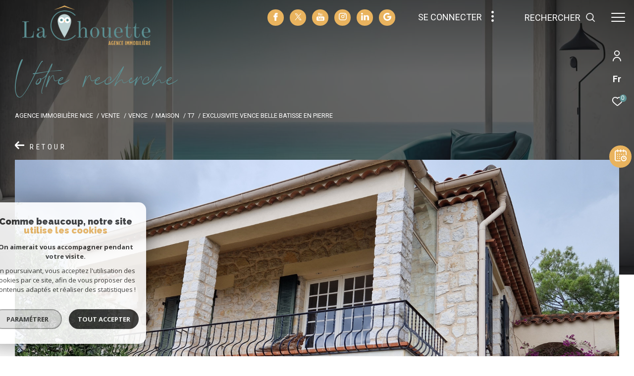

--- FILE ---
content_type: text/html; charset=UTF-8
request_url: https://www.lachouette.immo/vente/11-vence/maison/t7/244-exclusivite-vence-belle-batisse-en-pierre/
body_size: 47218
content:


<!DOCTYPE html>
<!-- Zephyr -->
<html lang="fr">
<head>
    <meta charset="utf-8"/>
    <base href="https://www.lachouette.immo/">

    <meta http-equiv="X-UA-Compatible" content="IE=edge">

    <title>Vente maison Vence 7 pièces 205.6m² € | La Chouette</title>
    <meta name="description" content="Vente Vence : EXCLUSIVITÉ Vence, Belle batisse en pierre .">
    <meta name="author" content="">
    <meta name="Language" content="fr">


    
                                    <meta name="generator" content="zephyr" >
                            <link  rel="canonical" href="https://www.lachouette.immo/vente/11-vence/maison/t7/244-exclusivite-vence-belle-batisse-en-pierre/" >
                            <meta property="generator" content="bObcat" >
                        
    
        
            
                <script type="application/ld+json">
                    
                        {
                            "@context": "https://schema.org",
                            "@type": "RealEstateAgent",
                                                            "url": "www.lachouette.immo",
                                                                                        "logo": "/images/logoadmin.jpg",
                                                                                        "image":"/images/agences/avatar_ff49b4a3d8d84b414c24c8952fd03e44.jpg",
                                                                                        "name": "La Chouette Agence Immobilière",
                                                                                        "email": "contact@lachouette.immo",
                                                        "description":"description",
                                                          "telephone": "04 22 45 09 55",
                                                        "priceRange": "€€€",
                                                            "address": {
                                "@type": "PostalAddress",
                                                                    "addressLocality": "Nice",
                                                                                                    "postalCode": "06300",
                                                                                                    "streetAddress": "3 Place Pellegrini",
                                                                                                    "addressCountry": "FR"
                                                                },
                                                                                    "geo": {
                                "@type": "GeoCoordinates",
                                                                    "latitude":  "43.703495026" ,
                                                                                                    "longitude":"7.282086849"
                                                                  },

                                                                                        "sameAs": [
                                    "sameAs"
                                ],
                                                                                }
                                                          </script>
                <script type="application/ld+json">
                    {
                        "@context": "https://schema.org",
                        "@type": "Service",
                        "name": "Vente maison Vence 7 pièces 205.6m² € | La Chouette",
                        "description": "Vente Vence : EXCLUSIVITÉ Vence, Belle batisse en pierre .",
                        "provider": [
                                                            {
                                    "@type": "RealEstateAgent",
                                                                            "name": "La Chouette Agence Immobilière",
                                                                                                                "url": "www.lachouette.immo",
                                                                                                                "telephone": "04 22 45 09 55",
                                                                                                                "email": "contact@lachouette.immo",
                                    
                                                                  }                                        ]
                }
                </script>
            

            
    

    
    <meta name="viewport" content="width=device-width, initial-scale=1.0, maximum-scale=5.0">

    
        <link rel="image_src" href="images/logoSite.png" />
    
    
        <link rel="icon" href="images/favicon.png" type="image/png"/>
        <link rel="shortcut icon" href="images/favicon.png" type="image/png"/>
    

    
            

    
            <meta property="og:title" content="EXCLUSIVIT&Eacute; Vence, Belle batisse en pierre " />
        <meta property="og:type" content="Article" />
        <meta property="og:image" content="//lachouette.staticlbi.com/1200xauto/images/biens/1/2aecd6da039580d2f0dcaef00476da7d/photo_3762175769cb6bb09e88f5c31ecfc86d.jpg" />
        <meta property="og:description" content=" Chouette Exclusivité à Vence ! Située dans le quartier très prisé de l'Ara, nous vous présentons cette belle bâtisse en pierre de + de 205m² habitables (222m² au sol) édifiée sur un terrain clos plat et arboré de 1005m². 
 Elle se compose de... " />
        <meta property="og:url" content="https://www.lachouette.immo/vente/11-vence/maison/t7/244-exclusivite-vence-belle-batisse-en-pierre/" />
    

    

                            
                <meta name="twitter:card" content="summary_large_image"/>
        <meta name="twitter:title" content="Vente maison Vence 7 pièces 205.6m² € | La Chouette"/>
        <meta name="twitter:description" content="Vente Vence : EXCLUSIVITÉ Vence, Belle batisse en pierre ."/>
        <meta name="twitter:image" content="images/logo_twittercard.png"/>
        <meta name="twitter:url" content="https://www.lachouette.immo/"/>
    

     

    
        <link rel="preload" href="/js/main.min.js?v=2.0.1" as="script">
        <link rel="preload" href="/js/vendors/vendors.min.js?v=2.0.1" as="script">
    

    <link rel="stylesheet" type="text/css" href="/css/screen.css?v=2.0.1" />
    
    <link rel="stylesheet" type="text/css" href="https://www.cafpi.fr/plugws/css/cafpi.plugws.stylesheet.css">


    
                    <script async src="https://www.googletagmanager.com/gtag/js?id=G-JZDT6XR41W"></script>
      <script language="JavaScript" type="text/javascript">
        window.dataLayer = window.dataLayer || [];
        function gtag(){
          dataLayer.push(arguments);
        }
        gtag('js', new Date());
        gtag('config', 'G-JZDT6XR41W');
      </script>
      <script>
        gtag('consent', 'default', {
          'ad_storage': 'granted',
          'analytics_storage': 'granted',
          'ad_user_data': 'granted',
          'ad_personalization': 'granted',
        });
      </script>
      

    

    
</head>


                


        


    



<body id="bodyjs" class="body js-search-filter  body--search-v1  body--page-property-detail-v3 body--inner" data-modal-target="main-message">





                            

                    
    
    
    


    
<div class="js-topbar header__tools tools ">
    <div class="tools__items">
                                    <div class="tools__item tools__connect connect">
                    <div class="js-showhide showhide">
                        <div class="js-showhideTitle showhide__title">
                            <div class="title">
                                                                                                <svg class="connect__svg" viewBox="0 0 16.5 22.001">
    <title>Espace propriétaire</title>    <path d="M11.5,11A5.5,5.5,0,1,0,6,5.5,5.5,5.5,0,0,0,11.5,11Zm0-9.167A3.667,3.667,0,1,1,7.833,5.5,3.667,3.667,0,0,1,11.5,1.833Z" transform="translate(-3.25)"/>
    <path d="M11.25,14A8.26,8.26,0,0,0,3,22.25a.917.917,0,0,0,1.833,0,6.417,6.417,0,0,1,12.833,0,.917.917,0,0,0,1.833,0A8.26,8.26,0,0,0,11.25,14Z" transform="translate(-3 -1.166)"/>
</svg>

                            </div>
                        </div>
                        <div class="js-showhideContent showhide__content">
                            <div class="links-group">
                                <div class="links-group__wrapper">
                                        

                    
    
                
    
                                    <a
                            href="/admin/espace_client.php"
                        class="links-group__link  "
            target="_blank"
            title="Espace propriétaire - Ouverture dans une nouvelle fenêtre"
        >

            <span class="">Espace propriétaire</span>
                    </a>

        

                                </div>
                            </div>
                        </div>
                    </div>
                </div>
                                        <div class="tools__item  tools__lang lang ">
                <div class="js-showhide showhide">
                    <div class="js-showhideTitle showhide__title">
                        <div class="title title--fr">
                            fr
                        </div>
                    </div>
                    <div class="js-showhideContent showhide__content">
                                                                                                                                        <form method="post" action="//www.lachouette.immo/vente/11-vence/maison/t7/244-exclusivite-vence-belle-batisse-en-pierre/">
                                    <input type="hidden" name="lang" value="en">
                                    <input type="submit" value="en" class="lang__value lang__value--text">
                                                                    </form>
                                                                                                                <form method="post" action="//www.lachouette.immo/vente/11-vence/maison/t7/244-exclusivite-vence-belle-batisse-en-pierre/">
                                    <input type="hidden" name="lang" value="it">
                                    <input type="submit" value="it" class="lang__value lang__value--text">
                                                                    </form>
                                                                        </div>
                </div>
            </div>
                            <div class="tools__item tools__selection selection">
                <a href="/selection" class="selection-icon" data-title="bien(s) sélectionné(s)">
                    <div class="selection-icon__badge js-selection-count">0</div>
                    <div class="selection-icon__icon">
                        <svg xmlns="http://www.w3.org/2000/svg" class="" viewBox="0 0 150 150">
        <path d="M75 137a13 13 0 01-8.6-3.23c-5.12-4.47-10-8.66-14.38-12.37-13-11.1-24.18-20.61-32.15-30.22C10.42 79.77 6 68.82 6 56.71a45.24 45.24 0 0111.55-30.86A39.67 39.67 0 0147 13a37.39 37.39 0 0123.4 8.05 43.22 43.22 0 014.6 4.11 43.22 43.22 0 014.6-4.11A37.41 37.41 0 01103 13a39.69 39.69 0 0129.49 12.84A45.24 45.24 0 01144 56.71c0 12.1-4.4 23.06-13.86 34.47-8 9.63-19.18 19.17-32.14 30.22l-.87.74c-4.13 3.52-8.74 7.46-13.52 11.63A13 13 0 0175 137zM47 24.27a28.51 28.51 0 00-21.2 9.22 34 34 0 00-8.56 23.22c0 9.33 3.58 18 11.28 27.27 7.33 8.86 18.15 18.09 30.68 28.77 4.46 3.8 9.42 8 14.57 12.53a1.87 1.87 0 002.38 0c4.8-4.2 9.45-8.17 13.61-11.71l.87-.75c12.57-10.71 23.42-19.95 30.78-28.83 7.68-9.28 11.27-17.95 11.27-27.28a34 34 0 00-8.56-23.22A28.51 28.51 0 00103 24.27 26.4 26.4 0 0086.49 30a35.24 35.24 0 00-6.92 7.25 5.65 5.65 0 01-4.57 2.3 5.65 5.65 0 01-4.57-2.33A34.76 34.76 0 0063.5 30 26.34 26.34 0 0047 24.27z"/>
</svg>

                    </div>
                </a>
            </div>
                    </div>
</div>

<header class="header header--inner header--v1 " id="">
    <div class="bg_ctnr">
        <div class="bg"></div>
    </div>
    

    <div class="header__wrapper">

       

        <div class="header__nav">
            
                
            
            

<!-- [BEGIN] Menu -->
<nav aria-label="Navigation principale" class="main-nav main-nav--horizontal" id="main-nav" tabindex="-1">
    <div class="main-nav__top">
        <a href="/" class="main-nav__logo">
            <img class="logo" src="images/logo-modal.png" alt="">
        </a>
        <button aria-label="Fermer" class="main-nav__close">
            <span class="main-nav__close-text">Fermer</span>
            <svg class="main-nav__close-icon" xmlns="http://www.w3.org/2000/svg" viewBox="0 0 150 150"><path d="M134.51 22.49l-6.9-6.88L75 68.12 22.39 15.61l-6.9 6.88L68.1 75l-52.61 52.51 6.9 6.88L75 81.89l52.61 52.5 6.9-6.88L81.9 75l52.61-52.51z"/></svg>
        </button>
    </div>

    <div class="main-nav__wrapper">
        <div class="main-nav__navigation">
            <ul class="main-nav__menu menu">
                                        
    
    <li class="menu__item  ">
        <div class="menu__item-header">
                            <a
                                                    href="/estimation"
                                                class="menu__link "
                        target=""
                                                                >
                    <span class="menu__label">
                        ESTIMER                    </span>
                                                        </a>
            
        </div>
                    </li>
                                        
    
    <li class="menu__item  ">
        <div class="menu__item-header">
                            <a
                                                    href="/vente/1"
                                                class="menu__link "
                        target=""
                                                                >
                    <span class="menu__label">
                        ACHETER                    </span>
                                                        </a>
            
        </div>
                            <ul class="submenu">
                                        
    
    <li class="submenu__item  ">
        <div class="submenu__item-header">
                            <a
                                                    href="/vente/maison-villa/1"
                                                class="submenu__link "
                        target=""
                                                                >
                    <span class="submenu__label">
                        Maisons / Villas                    </span>
                                                        </a>
            
        </div>
                    </li>
                                        
    
    <li class="submenu__item  ">
        <div class="submenu__item-header">
                            <a
                                                    href="/vente/appartement/1"
                                                class="submenu__link "
                        target=""
                                                                >
                    <span class="submenu__label">
                        Appartements                    </span>
                                                        </a>
            
        </div>
                    </li>
                                        
    
    <li class="submenu__item  ">
        <div class="submenu__item-header">
                            <a
                                                    href="/vente-pro/1"
                                                class="submenu__link "
                        target=""
                                                                >
                    <span class="submenu__label">
                        Commerces / Bureaux                    </span>
                                                        </a>
            
        </div>
                    </li>
                                        
    
    <li class="submenu__item  ">
        <div class="submenu__item-header">
                            <a
                                                    href="/vente/autre/1"
                                                class="submenu__link "
                        target=""
                                                                >
                    <span class="submenu__label">
                        Autres                    </span>
                                                        </a>
            
        </div>
                    </li>
                                        
    
    <li class="submenu__item  ">
        <div class="submenu__item-header">
                            <a
                                                    href="/vente-neuf/1"
                                                class="submenu__link "
                        target=""
                                                                >
                    <span class="submenu__label">
                        Programme neuf                    </span>
                                                        </a>
            
        </div>
                    </li>
                            </ul>
            </li>
                                        
    
    <li class="menu__item  ">
        <div class="menu__item-header">
                            <a
                                                    href="/location/1"
                                                class="menu__link "
                        target=""
                                                                >
                    <span class="menu__label">
                        LOUER                    </span>
                                                        </a>
            
        </div>
                            <ul class="submenu">
                                        
    
    <li class="submenu__item  ">
        <div class="submenu__item-header">
                            <a
                                                    href="/location/maisons-villas/-/1"
                                                class="submenu__link "
                        target=""
                                                                >
                    <span class="submenu__label">
                        Maisons / Villas                    </span>
                                                        </a>
            
        </div>
                    </li>
                                        
    
    <li class="submenu__item  ">
        <div class="submenu__item-header">
                            <a
                                                    href="/location/appartements/1"
                                                class="submenu__link "
                        target=""
                                                                >
                    <span class="submenu__label">
                        Appartements                    </span>
                                                        </a>
            
        </div>
                    </li>
                                        
    
    <li class="submenu__item  ">
        <div class="submenu__item-header">
                            <a
                                                    href="/location-pro/1"
                                                class="submenu__link "
                        target=""
                                                                >
                    <span class="submenu__label">
                        Commerces / Bureaux                    </span>
                                                        </a>
            
        </div>
                    </li>
                                        
    
    <li class="submenu__item  ">
        <div class="submenu__item-header">
                            <a
                                                    href="/location/autres/1"
                                                class="submenu__link "
                        target=""
                                                                >
                    <span class="submenu__label">
                        Autres                    </span>
                                                        </a>
            
        </div>
                    </li>
                            </ul>
            </li>
                                        

    <li class="menu__item  ">
        <div class="menu__item-header">
                                                <span class="menu__link">GERER MON BIEN</span>
                                                            
        </div>
                            <ul class="submenu">
                                        
    
    <li class="submenu__item  ">
        <div class="submenu__item-header">
                            <a
                                                    href="/mise-en-location"
                                                class="submenu__link "
                        target=""
                                                                >
                    <span class="submenu__label">
                        Mise en location                    </span>
                                                        </a>
            
        </div>
                    </li>
                                        
    
    <li class="submenu__item  ">
        <div class="submenu__item-header">
                            <a
                                                    href="/gestion-administrative-et-financiere"
                                                class="submenu__link "
                        target=""
                                                                >
                    <span class="submenu__label">
                        Gestion administrative et financière                    </span>
                                                        </a>
            
        </div>
                    </li>
                                        
    
    <li class="submenu__item  ">
        <div class="submenu__item-header">
                            <a
                                                    href="/gestion-technique-et-entretien-du-patrimoine"
                                                class="submenu__link "
                        target=""
                                                                >
                    <span class="submenu__label">
                        Gestion technique et entretien du patrimoine                    </span>
                                                        </a>
            
        </div>
                    </li>
                                        
    
    <li class="submenu__item  ">
        <div class="submenu__item-header">
                            <a
                                                    href="/les-garanties-locatives"
                                                class="submenu__link "
                        target=""
                                                                >
                    <span class="submenu__label">
                        Les garanties locatives                    </span>
                                                        </a>
            
        </div>
                    </li>
                            </ul>
            </li>
                                        
    
    <li class="menu__item  ">
        <div class="menu__item-header">
                            <a
                                                    href="/biens-vendus/1"
                                                class="menu__link "
                        target=""
                                                                >
                    <span class="menu__label">
                        BIENS VENDUS                    </span>
                                                        </a>
            
        </div>
                    </li>
                                        

                            </ul>
            <ul class="main-nav__tools tools js-navtools">
                                        
    
    <li class="menu__item  ">
        <div class="menu__item-header">
                            <a
                                                    href="/notre-agence"
                                                class="menu__link "
                        target=""
                                                                >
                    <span class="menu__label">
                        NOTRE AGENCE                    </span>
                                                                <p class="menu__text">Découvrez l'histoire de La Chouette Agence Immobilière.</p>
                        <div class="menu__button-drawing button-drawing">
                                                                                    <svg class="arrow_link_border_svg" xmlns="http://www.w3.org/2000/svg" viewBox="0 0 66.295 66.295">
        <g transform="translate(1.887 1.59)">
        <rect class="arrow_link_border_svg--rect" transform="translate(31.261 -0.176) rotate(45)"  stroke-miterlimit="10" stroke-width="2"/>
        <path class="arrow_link_border_svg--arrow"  d="M5.5-2.46-.764-8.725-2.828-6.661,1.978-1.855H-12.616V1.064H1.978L-2.828,5.87-.764,7.933,5.5,1.668a2.9,2.9,0,0,0,.048-4.112A.045.045,0,0,0,5.5-2.46Z" transform="translate(34.643 31.895)" stroke-width="1"/>
    </g>
</svg>
                        </div>
                                    </a>
            
        </div>
                    <span class="menu__decorate"></span>
                    </li>
                                        
    
    <li class="menu__item  ">
        <div class="menu__item-header">
                            <a
                                                    href="/nos-actualites"
                                                class="menu__link "
                        target=""
                                                                >
                    <span class="menu__label">
                        LE BLOG                    </span>
                                                                <p class="menu__text">Des articles rédigés par vos chouettes agents.</p>
                        <div class="menu__button-drawing button-drawing">
                                                                                    <svg class="arrow_link_border_svg" xmlns="http://www.w3.org/2000/svg" viewBox="0 0 66.295 66.295">
        <g transform="translate(1.887 1.59)">
        <rect class="arrow_link_border_svg--rect" transform="translate(31.261 -0.176) rotate(45)"  stroke-miterlimit="10" stroke-width="2"/>
        <path class="arrow_link_border_svg--arrow"  d="M5.5-2.46-.764-8.725-2.828-6.661,1.978-1.855H-12.616V1.064H1.978L-2.828,5.87-.764,7.933,5.5,1.668a2.9,2.9,0,0,0,.048-4.112A.045.045,0,0,0,5.5-2.46Z" transform="translate(34.643 31.895)" stroke-width="1"/>
    </g>
</svg>
                        </div>
                                    </a>
            
        </div>
                    <span class="menu__decorate"></span>
                    </li>
                                        
    
    <li class="menu__item  ">
        <div class="menu__item-header">
                            <a
                                                    href="/le-club"
                                                class="menu__link "
                        target=""
                                                                >
                    <span class="menu__label">
                        LE CLUB                    </span>
                                                                <p class="menu__text">Un chouette Club créé pour la plus grande satisfaction de nos clients.</p>
                        <div class="menu__button-drawing button-drawing">
                                                                                    <svg class="arrow_link_border_svg" xmlns="http://www.w3.org/2000/svg" viewBox="0 0 66.295 66.295">
        <g transform="translate(1.887 1.59)">
        <rect class="arrow_link_border_svg--rect" transform="translate(31.261 -0.176) rotate(45)"  stroke-miterlimit="10" stroke-width="2"/>
        <path class="arrow_link_border_svg--arrow"  d="M5.5-2.46-.764-8.725-2.828-6.661,1.978-1.855H-12.616V1.064H1.978L-2.828,5.87-.764,7.933,5.5,1.668a2.9,2.9,0,0,0,.048-4.112A.045.045,0,0,0,5.5-2.46Z" transform="translate(34.643 31.895)" stroke-width="1"/>
    </g>
</svg>
                        </div>
                                    </a>
            
        </div>
                    <span class="menu__decorate"></span>
                    </li>
                                        
    
    <li class="menu__item  ">
        <div class="menu__item-header">
                            <a
                                                    href="/contact"
                                                class="menu__link "
                        target=""
                                                                >
                    <span class="menu__label">
                        CONTACT                    </span>
                                                                <p class="menu__text">Faites appel à des professionnels passionnés et engagés.</p>
                        <div class="menu__button-drawing button-drawing">
                                                                                    <svg class="arrow_link_border_svg" xmlns="http://www.w3.org/2000/svg" viewBox="0 0 66.295 66.295">
        <g transform="translate(1.887 1.59)">
        <rect class="arrow_link_border_svg--rect" transform="translate(31.261 -0.176) rotate(45)"  stroke-miterlimit="10" stroke-width="2"/>
        <path class="arrow_link_border_svg--arrow"  d="M5.5-2.46-.764-8.725-2.828-6.661,1.978-1.855H-12.616V1.064H1.978L-2.828,5.87-.764,7.933,5.5,1.668a2.9,2.9,0,0,0,.048-4.112A.045.045,0,0,0,5.5-2.46Z" transform="translate(34.643 31.895)" stroke-width="1"/>
    </g>
</svg>
                        </div>
                                    </a>
            
        </div>
                    <span class="menu__decorate"></span>
                    </li>
                                        

                            </ul>
        </div>
            </div>

</nav>
<!-- [END] Menu -->
            
        </div>

        <div class="">
            <div class="header__logo logo">
                <a class="header__home-link" href="/">
                    <img class="logo__source " src="/images/logoSite.png" alt="">
                </a>
            </div>
            <div class="header__nav-toggle">
                <button class="global-button nav-toggle" id="nav-toggle" aria-label="Ouvrir le menu">
                                <span><span class="nav-toggle__lines"></span></span>
                </button>
            </div>

            <div class="js-topbar header__topbar">
            <div class="topbar ">
                    <div class="topbar__wrapper">
                        <a href="/" class="topbar__logo">
                            <img class="logo " src="/images/logo-modal.png" alt="">
                        </a>
                        
                        <div class="topbar__socials socials">
                                <ul class="socials__items">

                                    
                                            <div class="socials__item item">

                            <li class="item__svg">
                                <a href="https://www.facebook.com/lachouette.immo"
                                   class="item__link"
                                   target="_blank"
                                   rel="noopener"
                                   title="Visiter notre page Facebook - Ouverture dans une nouvelle fenêtre"
                                   aria-label="TRAD_ZEPHYR_visiternotrepagefacebook - Ouverture dans une nouvelle fenêtre"
                                >
                                    <svg class="share-icon share-icon__facebook" xmlns="http://www.w3.org/2000/svg" width="12.566" height="25" viewBox="0 0 12.566 25">
    <title>Facebook</title>
    <path d="M38.507,10.957a.658.658,0,0,0-.5-.228h-3.47V8.389c0-.468.706-.473.736-.473H37.93a.657.657,0,0,0,.657-.657V3.183a.657.657,0,0,0-.652-.657L34.907,2.5c-4.264,0-5.783,2.906-5.783,5.626v2.6H26.757a.657.657,0,0,0-.657.657v4.18a.657.657,0,0,0,.657.657h2.366v10.62a.657.657,0,0,0,.657.657h4.1a.657.657,0,0,0,.657-.657V16.222h2.839a.657.657,0,0,0,.65-.559l.631-4.18A.657.657,0,0,0,38.507,10.957Z" transform="translate(-26.1 -2.5)"/>
</svg>

                                </a>
                            </li>
                        </div>

                                                                                
                                            <div class="socials__item item">

                            <li class="item__svg">
                                <a href="https://twitter.com/AgenceChouette"
                                   class="item__link"
                                   target="_blank"
                                   rel="noopener"
                                   title="Visiter notre page Twitter - Ouverture dans une nouvelle fenêtre"
                                   aria-label="TRAD_ZEPHYR_visiternotrepagetwitter - Ouverture dans une nouvelle fenêtre"
                                >
                                    <svg class="share-icon share-icon__twitter" version="1.1" id="Calque_1"
    xmlns="http://www.w3.org/2000/svg" xmlns:xlink="http://www.w3.org/1999/xlink" x="0px" y="0px" viewBox="0 0 100 100"
    style="enable-background:new 0 0 100 100;" xml:space="preserve">
    <title>Twitter</title>
    <path class="st0" d="M58,43.1L89.3,7.5h-7.4L54.7,38.4L33,7.5H8l32.8,46.7L8,91.5h7.4l28.7-32.6L67,91.5h25L58,43.1z M18.1,12.9
	h11.4l52.4,73.4H70.5L18.1,12.9z" />
</svg>
                                </a>
                            </li>
                        </div>

                                                                                
                                            <div class="socials__item item">

                            <li class="item__svg">
                                <a href="https://www.youtube.com/channel/UCpxC3A6E6hkgWd4yFyn0Mtw"
                                   class="item__link"
                                   target="_blank"
                                   rel="noopener"
                                   title="Visiter notre page Youtube - Ouverture dans une nouvelle fenêtre"
                                   aria-label="TRAD_ZEPHYR_visiternotrepageyoutube - Ouverture dans une nouvelle fenêtre"
                                >
                                    <svg class="" viewBox="0 0 14.8 14.8">
        <path  d="M10.016,5,9.424,7.286H9.374L8.749,5.016H7.8l1.217,3.8v1.6H9.72V8.7L11,5.016,10.016,5Zm3.026,2.5a1.3,1.3,0,0,0-.3-.839.73.73,0,0,0-.658-.329.944.944,0,0,0-.724.329,1.054,1.054,0,0,0-.329.789V9.21a1.179,1.179,0,0,0,.329.855.872.872,0,0,0,.707.312c.395,0,.428-.115.641-.3a1.1,1.1,0,0,0,.329-.855V7.5Zm2.713-1.168H15.1v2.7c-.082.1-.428.576-.493.576-.082,0-.1-.016-.132-.082a.364.364,0,0,1-.049-.23V6.332h-.707V9.6c0,.263.016.625.164.756a.524.524,0,0,0,.641-.1,2.264,2.264,0,0,0,.559-.691V10.3h.658V6.332Zm4.045,8.14a2.724,2.724,0,0,0-2.7-2.763H7.7A2.738,2.738,0,0,0,5,14.488v2.549A2.724,2.724,0,0,0,7.7,19.8H17.1a2.724,2.724,0,0,0,2.7-2.763V14.472Zm-3.733,4a.9.9,0,0,1-.724-.3,1.092,1.092,0,0,1-.263-.789v-1.6a1.841,1.841,0,0,1,.3-1.052A1.1,1.1,0,0,1,16.84,14.7a2.1,2.1,0,0,1,.263,1.069v.658H15.788v.888a.642.642,0,0,0,.082.395.257.257,0,0,0,.247.115.31.31,0,0,0,.247-.1.8.8,0,0,0,.082-.411v-.164h.707v.181a1,1,0,0,1-.263.806A1.067,1.067,0,0,1,16.067,18.468ZM16.4,15.9v-.132a2.2,2.2,0,0,0-.066-.625.293.293,0,0,0-.214-.1.31.31,0,0,0-.247.1,1.745,1.745,0,0,0-.082.625V15.9Zm-2.631,2.565a.721.721,0,0,1-.378-.1,1.03,1.03,0,0,1-.3-.247v.28H12.4V13.058h.658v1.612a1.6,1.6,0,0,1,.345-.263.928.928,0,0,1,.329-.1.626.626,0,0,1,.526.247,1.193,1.193,0,0,1,.164.691v2.4a.877.877,0,0,1-.164.592A.553.553,0,0,1,13.765,18.468Zm-.016-3.141c0-.132-.1-.214-.132-.28a.333.333,0,0,0-.23-.1.48.48,0,0,0-.148.033.373.373,0,0,0-.181.115v2.631a.688.688,0,0,0,.2.132.3.3,0,0,0,.164.033c.1,0,.148-.016.181-.082a.439.439,0,0,0,.132-.263v-2.22Zm-2.73,2.648a2.311,2.311,0,0,1-.411.395,1.039,1.039,0,0,1-.411.115.455.455,0,0,1-.378-.164.837.837,0,0,1-.148-.493V14.439h.691v3.124a.384.384,0,0,0,.033.181.2.2,0,0,0,.148.049.434.434,0,0,0,.247-.082,2.509,2.509,0,0,0,.263-.181V14.439h.658v4.012H11v-.477Zm-1.99.493H8.338v-4.72H7.664v-.658H9.687v.658H9l.033,4.72Zm3.026-8.781a.347.347,0,0,1-.263-.1.388.388,0,0,1-.1-.263V7.45a.3.3,0,0,1,.1-.23.388.388,0,0,1,.263-.1.226.226,0,0,1,.214.1.249.249,0,0,1,.115.23V9.325a.347.347,0,0,1-.1.263A.369.369,0,0,1,12.055,9.687Z" transform="translate(-5 -5)"/>
</svg>

                                </a>
                            </li>
                        </div>

                                                                                
                                            <div class="socials__item item">

                            <li class="item__svg">
                                <a href="https://www.instagram.com/lachouetteagenceimmobiliere/"
                                   class="item__link"
                                   target="_blank"
                                   rel="noopener"
                                   title="Visiter notre page Instagram - Ouverture dans une nouvelle fenêtre"
                                   aria-label="TRAD_ZEPHYR_visiternotrepageinstagram - Ouverture dans une nouvelle fenêtre"
                                >
                                    <svg class="" viewBox="0 0 18.308 18.014">
        <g transform="translate(-5.4 -5.4)">
        <path d="M18.3,5.4H10.872A5.44,5.44,0,0,0,5.4,10.778v7.278a5.419,5.419,0,0,0,5.452,5.358h7.4a5.419,5.419,0,0,0,5.452-5.358V10.778A5.375,5.375,0,0,0,18.3,5.4Zm3.621,12.676A3.6,3.6,0,0,1,18.3,21.634H10.872a3.6,3.6,0,0,1-3.621-3.559v-7.3a3.6,3.6,0,0,1,3.621-3.559h7.4A3.6,3.6,0,0,1,21.9,10.778v7.3Z" transform="translate(0 0)"/>
        <path d="M31.031,27.2a3.675,3.675,0,1,0,3.831,3.672A3.768,3.768,0,0,0,31.031,27.2Zm0,5.926a2.24,2.24,0,1,1,2.335-2.238A2.286,2.286,0,0,1,31.031,33.126Z" transform="translate(-16.453 -16.453)"/>
        <circle cx="1.374" cy="1.374" r="1.374" transform="translate(17.801 8.573)"/>
    </g>
</svg>
                                </a>
                            </li>
                        </div>

                                                                                
                                            <div class="socials__item item">

                            <li class="item__svg">
                                <a href="https://www.linkedin.com/company/la-chouette-agence-immobili%C3%A8re"
                                   class="item__link"
                                   target="_blank"
                                   rel="noopener"
                                   title="TRAD_ZEPHYR_visiternotrepagelinkedin - Ouverture dans une nouvelle fenêtre"
                                   aria-label="TRAD_ZEPHYR_visiternotrepagelinkedin - Ouverture dans une nouvelle fenêtre"
                                >
                                    <svg class="share-icon share-icon__linkedin" viewBox="0 0 15.491 14.8">
    <title>LinkedIn</title>
    <path d="M55.024,14.061V19.8H51.7V14.456c0-1.348-.477-2.253-1.678-2.253a1.778,1.778,0,0,0-1.694,1.217,1.984,1.984,0,0,0-.115.822V19.8H44.894s.033-9.044,0-10h3.3v1.4c0,.016-.016.016-.016.033H48.2V11.2a3.262,3.262,0,0,1,2.993-1.644c2.187.033,3.832,1.463,3.832,4.505ZM41.408,5a1.736,1.736,0,0,0-1.875,1.726,1.713,1.713,0,0,0,1.826,1.727h.016A1.733,1.733,0,1,0,41.408,5ZM39.731,19.8h3.306V9.818H39.731Z" transform="translate(-39.533 -5)"/>
</svg>

                                </a>
                            </li>
                        </div>

                                                                                
                                            <div class="socials__item item">

                            <li class="item__svg">
                                <a href="https://www.google.com/maps/place/LA+CHOUETTE+AGENCE+IMMOBILI%C3%88RE/@43.7035355,7.2822489,21z/data=!4m8!3m7!1s0x12cddb3ac8de0c7f:0xaf44369629c9af29!8m2!3d43.7035549!4d7.2823412!9m1!1b1!16s%2Fg%2F11n0cl35rl?entry=ttu"
                                   class="item__link"
                                   target="_blank"
                                   rel="noopener"
                                   title="visiter notre page google - Ouverture dans une nouvelle fenêtre"
                                   aria-label="visiter notre page google - Ouverture dans une nouvelle fenêtre"
                                >
                                    <?xml version="1.0" encoding="iso-8859-1"?>
<!-- Uploaded to: SVG Repo, www.svgrepo.com, Generator: SVG Repo Mixer Tools -->
<!DOCTYPE svg PUBLIC "-//W3C//DTD SVG 1.1//EN" "//www.w3.org/Graphics/SVG/1.1/DTD/svg11.dtd">
<svg fill="#E9B35E" height="50px" width="50px" version="1.1" id="Capa_1" xmlns="//www.w3.org/2000/svg" xmlns:xlink="//www.w3.org/1999/xlink" 
	 viewBox="0 0 210 210" xml:space="preserve">
<path d="M0,105C0,47.103,47.103,0,105,0c23.383,0,45.515,7.523,64.004,21.756l-24.4,31.696C133.172,44.652,119.477,40,105,40
	c-35.841,0-65,29.159-65,65s29.159,65,65,65c28.867,0,53.398-18.913,61.852-45H105V85h105v20c0,57.897-47.103,105-105,105
	S0,162.897,0,105z"/>
</svg>
                                </a>
                            </li>
                        </div>

                                                            
            </ul>

    


    </div>

                                                

<div class="topbar__connect connect">
    <div class="js-showhide showhide">
        <div class="js-showhideTitle showhide__title">
            <div class="title">
                                                <span class="title__label">Se connecter</span>
                <div class="title__svg">
                    <svg class="connect__svg"  width="6.743" height="30" viewBox="0 0 6.743 30">
    <title>Se connecter</title>    <circle id="Ellipse_96" data-name="Ellipse 96" cx="3.371" cy="3.371" r="3.371"/>
    <circle id="Ellipse_97" data-name="Ellipse 97" cx="3.371" cy="3.371" r="3.371" transform="translate(0 11.629)"/>
    <circle id="Ellipse_98" data-name="Ellipse 98" cx="3.371" cy="3.371" r="3.371" transform="translate(0 23.258)"/>
</svg>

                </div>
            </div>
        </div>
        <div class="js-showhideContent showhide__content">
            <div class="links-group">
                <div class="links-group__wrapper">
                        

                    
    
                
    
                                    <a
                            href="/admin/espace_client.php"
                        class="links-group__link button-drawing "
            target="_blank"
            title="ESPACE PROPRIÉTAIRE - Ouverture dans une nouvelle fenêtre"
        >

            <span class="button-drawing__content">ESPACE PROPRIÉTAIRE</span>
                            <svg class="button-drawing__svg" xmlns="http://www.w3.org/2000/svg" width="18.38" height="21.59" viewBox="0 0 18.38 21.59">
        <path  d="M307.96,381.257H293.578a2,2,0,0,1-2-2V368.864a2,2,0,0,1,2-2h.385v-.392h.012a6.793,6.793,0,1,1,13.585,0c0,.138.005.265.005.39h.395a2,2,0,0,1,2,2v10.393A2,2,0,0,1,307.96,381.257ZM300.8,362.066a4.4,4.4,0,0,0-4.4,4.4h-.008v.4h8.787v-.032c.011-.116.02-.236.02-.367A4.4,4.4,0,0,0,300.8,362.066Zm6.775,8.007a.8.8,0,0,0-.8-.8h-12a.8.8,0,0,0-.8.8v7.989a.8.8,0,0,0,.8.8h12a.8.8,0,0,0,.8-.8Zm-6.608,6.378h-.4a1,1,0,0,1-1-.995v-2.763a1,1,0,0,1,1-1h.4a1,1,0,0,1,1,1v2.763A1,1,0,0,1,300.964,376.451Z" transform="translate(-291.579 -359.667)"/>
</svg>

                    </a>

        

                    
    
                
    
                                    <a
                            href="https://lachouettegestion.mygercop.com/connexion/"
                        class="links-group__link button-drawing "
            target="_blank"
            title="EXTRANET GESTION - Ouverture dans une nouvelle fenêtre"
        >

            <span class="button-drawing__content">EXTRANET GESTION</span>
                            <svg class="button-drawing__svg" xmlns="http://www.w3.org/2000/svg" width="18.38" height="21.59" viewBox="0 0 18.38 21.59">
        <path  d="M307.96,381.257H293.578a2,2,0,0,1-2-2V368.864a2,2,0,0,1,2-2h.385v-.392h.012a6.793,6.793,0,1,1,13.585,0c0,.138.005.265.005.39h.395a2,2,0,0,1,2,2v10.393A2,2,0,0,1,307.96,381.257ZM300.8,362.066a4.4,4.4,0,0,0-4.4,4.4h-.008v.4h8.787v-.032c.011-.116.02-.236.02-.367A4.4,4.4,0,0,0,300.8,362.066Zm6.775,8.007a.8.8,0,0,0-.8-.8h-12a.8.8,0,0,0-.8.8v7.989a.8.8,0,0,0,.8.8h12a.8.8,0,0,0,.8-.8Zm-6.608,6.378h-.4a1,1,0,0,1-1-.995v-2.763a1,1,0,0,1,1-1h.4a1,1,0,0,1,1,1v2.763A1,1,0,0,1,300.964,376.451Z" transform="translate(-291.579 -359.667)"/>
</svg>

                    </a>

        

                </div>
            </div>
        </div>
    </div>
</div>

                                                                    
    
<div class="js_opinion_system_cookies" data-src="https://www.opinionsystem.fr/company_rating.php?group_id=3180&rating_key=&language=fre&text_color=000000" data-style="border: none; overflow: hidden; height: 22px; max-width:190px;">
        </div>


                        
                                    
                                                    
    <div class="header__search-box">
        <button class="header__search-toggle js_filter_toggle" aria-label="Ouvrir le formulaire de recherche" data-modal-mobile-target="search-filter-full" aria-label="Ouvrir le formulaire de recherche">
                            <span class="search-toggle__label">Rechercher</span>
                        <svg class="search-toggle__icon" xmlns="http://www.w3.org/2000/svg" viewBox="0 0 150 150">
        <path d="M141.33 133.34l-32.69-32.69a57.26 57.26 0 10-8 8l32.69 32.66a5.66 5.66 0 008-8zm-77-23.12a45.92 45.92 0 1145.94-45.91 46 46 0 01-45.96 45.91z"/>
</svg>

        </button>
    </div>



                            

                    </div>
                </div>
            </div>

        </div>
        
        
    
        
        <div class="header__data">
            <div class="header__data-wrapper">
                <div class="header__data-container">
                                            <div class="header__slogan slogan">
                            <p id="slogan-header" class="slogan__text slogan__text--hidden title-animate" aria-label="Votre recherche" data-label="Votre recherche">Votre recherche</p>
                        </div>
                                                                <div class="header__breadcrumb">
                            


<div id="" class="breadcrumb  ">
    <div class="breadcrumb__wrapper  ">
        <ol class="breadcrumb__items">
                                                                        <li class="breadcrumb__item"><a href="/" class="breadcrumb__link" >Agence immobilière Nice</a></li>
                                                                                <li class="breadcrumb__item"><a href="/vente/1" class="breadcrumb__link" >Vente</a></li>
                                                                                <li class="breadcrumb__item"><a href="/vente/11-vence/1" class="breadcrumb__link" >Vence</a></li>
                                                                                <li class="breadcrumb__item"><a href="/vente/11-vence/maison/1" class="breadcrumb__link" >Maison</a></li>
                                                                                <li class="breadcrumb__item"><a href="/vente/11-vence/maison/t7/1" class="breadcrumb__link" >T7</a></li>
                                                                                <li class="breadcrumb__item--active">Exclusivite vence belle batisse en pierre</li>
                                                        </ol>
    </div>
</div>
                        </div>
                    
                                                                                                                                                            
                                            <div class="header__back-link">
                            <div class="back__link">
    <div class="links-group">
        <div class="links-group__wrapper">
            <button class="links-group__link button-drawing" onclick="window.history.back();">
                <svg class="arrow_link_svg" xmlns="http://www.w3.org/2000/svg" viewBox="0 0 18.997 16.658">
                    <path d="M5.5-2.46-.764-8.725-2.828-6.661,1.978-1.855H-12.616V1.064H1.978L-2.828,5.87-.764,7.933,5.5,1.668a2.9,2.9,0,0,0,.048-4.112A.045.045,0,0,0,5.5-2.46Z"
                          transform="translate(12.616 8.725)"></path>
                </svg>
                <span class="button-drawing__content">Retour</span>
            </button>
        </div>
    </div>
</div>
                        </div>
                                    </div>
            </div>
        </div>
    </div>

        <div class="js-header__search header__search header__search--v2">
        <div class="header__search-wrapper js-search-holder--horizontal">
            




    
        </div>
    </div>
</header>

    

<div data-scroll>
    <div class="body__wrapper">

        
                            

<main id="main" class="page-property-detail-v3 main">
    <div class="main__wrapper">
        
                                                










<div class="  ">
    <div class="property-detail-v1__wrapper wrapper">
        <div class="property-detail-v1__container">
            <div class="property-detail-v1__decorate decorate">
                <div class="decorate__wrapper">
                    <div class="decorate__visual">
                        <img src="data:image/svg+xml,%3Csvg xmlns='http://www.w3.org/2000/svg' viewBox='0 0 4000 2252'%3E%3C/svg%3E" data-src="//lachouette.staticlbi.com/original/images/biens/1/2aecd6da039580d2f0dcaef00476da7d/photo_3762175769cb6bb09e88f5c31ecfc86d.jpg" data-path="biens/1/2aecd6da039580d2f0dcaef00476da7d/photo_3762175769cb6bb09e88f5c31ecfc86d.jpg" class="item-img js-lazy" alt="" width="4000" height="2252" />
                    </div>
                                    </div>
            </div>



            <div class="property-detail-v1__infos" data-animation="fade">
                <div class="property-detail-v1__infos__tools tools">
                    <div class="tools__left">
                        <div class="tools__status">
                            

            <div class="property-status property-status--5">
            <span class="property-status__content">Vendu</span>
        </div>
            
    
                        </div>
                    </div>
                                                    <div class="tools__right property-detail-v1__infos__tools_VV" >
    <div class="tools__right">
                    <div class="tools__vv">
                                    <button class="tools__video media-module__btn jsmedia-module__btn-v3" data-class-parent="property-detail-v1__infos__tools_VV" data-modal-target="lightbox-media" data-mediasrc="https://www.youtube.com/embed/C-b02xUYnEQ" data-mediaid="0" data-container-media="media-module--v3">
                                                Vidéo
                    </button>
                    <span><svg class="svg--play" xmlns="http://www.w3.org/2000/svg" width="29" height="29" viewBox="0 0 29 29">
  <path d="M170.667,130.383l8.7-6.525-8.7-6.525Z" transform="translate(-159.067 -109.358)"/>
  <path d="M14.5,0A14.5,14.5,0,1,0,29,14.5,14.5,14.5,0,0,0,14.5,0Zm0,26.1A11.6,11.6,0,1,1,26.1,14.5,11.615,11.615,0,0,1,14.5,26.1Z"/>
</svg>
</span>
                            </div>
                    <div class="tools__vv">
                                    <button class="tools__virtual media-module__btn jsmedia-module__btn-v3" data-class-parent="property-detail-v1__infos__tools_VV" data-modal-target="lightbox-media" data-mediasrc="https://tour.previsite.com/51929594-AEB3-345C-EFFA-6A8B3F1DDE94" data-mediaid="1" data-container-media="media-module--v3">
                                                <span class="tools__video_label"> Visite 360°</span>
                    </button>
                    <span><svg class="svg--360deg" xmlns="http://www.w3.org/2000/svg" width="40.447" height="30" viewBox="0 0 40.447 30">
  <path d="M101.717,64.085a1.343,1.343,0,1,0-1.522,2.213c1.313.9,2.879,2.352,2.879,4.122,0,1.606-1.338,3.27-3.768,4.685a29.334,29.334,0,0,1-10.7,3.238,1.343,1.343,0,0,0,.168,2.675,1.507,1.507,0,0,0,.171-.01,31.575,31.575,0,0,0,11.713-3.582c3.337-1.944,5.1-4.367,5.1-7.006C105.759,68.094,104.361,65.9,101.717,64.085Z" transform="translate(-65.313 -54.968)"/>
  <path d="M31.971,74.57a1.343,1.343,0,1,0-1.9,1.9l1.046,1.046a32.347,32.347,0,0,1-10.479-2.706c-3.173-1.526-4.993-3.47-4.993-5.333,0-1.58,1.3-3.223,3.669-4.626a1.343,1.343,0,1,0-1.37-2.31c-4.121,2.442-4.986,5.12-4.986,6.936,0,2.979,2.314,5.733,6.515,7.754A35.747,35.747,0,0,0,31.55,80.255l-1.478,1.477a1.343,1.343,0,0,0,1.9,1.9l3.581-3.581a1.344,1.344,0,0,0,0-1.9Z" transform="translate(-12.96 -54.025)"/>
  <path d="M39.739,61.05c-.765,0-1.514-.187-1.514-.986,0-.647-.272-.885-1.361-.885-.935,0-1.259.2-1.259.97,0,1.429,1.123,3.215,4.048,3.215,2.382,0,4.3-1.055,4.3-3.844V59.2a2.465,2.465,0,0,0-1.735-2.5,2.988,2.988,0,0,0,1.31-2.79c0-2.3-1.633-3.079-3.794-3.079-2.926,0-3.878,1.718-3.878,3.045,0,.817.153,1.072,1.378,1.072.986,0,1.242-.392,1.242-.969,0-.664.426-.868,1.259-.868.7,0,1.259.238,1.259,1.225,0,1.378-.681,1.463-1.327,1.463-.579,0-.765.51-.765,1.021s.187,1.021.765,1.021c.935,0,1.633.221,1.633,1.361v.323C41.3,60.625,40.9,61.05,39.739,61.05Z" transform="translate(-28.443 -44.261)"/>
  <path d="M67.808,53.14c.8,0,1.48.34,1.48.986,0,.782.647.969,1.378.969.851,0,1.242-.255,1.242-1.071,0-1.412-1.14-3.2-4.015-3.2-2.45,0-4.338,1.089-4.338,4.014V59.35c0,2.926,1.838,4.014,4.185,4.014s4.168-1.089,4.168-4.014V59.2c0-2.722-1.633-3.572-3.572-3.572a2.721,2.721,0,0,0-2.127.748V54.841C66.209,53.668,66.8,53.14,67.808,53.14Zm-.085,4.525c.97,0,1.531.476,1.531,1.718v.153c0,1.174-.562,1.684-1.514,1.684s-1.531-.51-1.531-1.684V59.23A1.365,1.365,0,0,1,67.723,57.665Z" transform="translate(-47.552 -44.261)"/>
  <path d="M95.9,63.364c2.347,0,4.185-1.089,4.185-4.014V54.841c0-2.926-1.837-4.014-4.185-4.014s-4.168,1.089-4.168,4.014V59.35C91.735,62.275,93.555,63.364,95.9,63.364Zm-1.514-8.523c0-1.174.562-1.7,1.514-1.7s1.531.527,1.531,1.7V59.35c0,1.174-.578,1.7-1.531,1.7s-1.514-.527-1.514-1.7Z" transform="translate(-66.819 -44.261)"/>
  <path d="M116.193,37.042a4.029,4.029,0,1,0-4.029-4.029A4.034,4.034,0,0,0,116.193,37.042Zm0-5.372a1.343,1.343,0,1,1-1.343,1.343A1.345,1.345,0,0,1,116.193,31.67Z" transform="translate(-80.907 -28.984)"/>
</svg>
</span>
                            </div>
            </div>
</div>

    
                </div>

                                <div class="property-detail-v1__infos__content content">
            <div class="content__title">
            <div class="title title--v1">
                <div class="title__content">
                    <span class="title__content-1">Vence</span>
                    <span class="title__content-2">(06140)</span>
                </div>
            </div>
        </div>
        <hr class="content__separator">
    <div class="content__compo">
                    <span>7 pièces - 205,60 m²</span>
            </div>
    <h1 class="content__text text">
        <span>EXCLUSIVITÉ Vence, Belle batisse en pierre </span>
    </h1>
    <div class="content__price">
                                                <span class="property-detail-v1__price-value"></span>
                                                

    </div>
    <div class="content__reference">
        <span>Ref : RSVMA80000244</span>
    </div>
</div>
                                                <div class="property-detail-v1__infos__gallery property-detail-v1__infos__gallery__aligner scroll-aligner gallery">
    <div class="property-detail-v1__infos__gallery__aligner-container scroll-aligner__container gallery__wrapper">
        <div class="gallery__masonry scroll-aligner__text js-lightbox-swiper" data-pswp-uid="1">
                                    <div class="gallery__item">
                <a href="//lachouette.staticlbi.com/original/images/biens/1/2aecd6da039580d2f0dcaef00476da7d/photo_3762175769cb6bb09e88f5c31ecfc86d.jpg" aria-label="zoom">
                    <picture class="masonry-content" data-size="2048x1153">
                        <source data-srcset="//lachouette.staticlbi.com/580xauto/images/biens/1/2aecd6da039580d2f0dcaef00476da7d/photo_3762175769cb6bb09e88f5c31ecfc86d.jpg" media="(max-width:580px)" />
                        <source data-srcset="//lachouette.staticlbi.com/980xauto/images/biens/1/2aecd6da039580d2f0dcaef00476da7d/photo_3762175769cb6bb09e88f5c31ecfc86d.jpg" media="(max-width:980px)" />
                        <img src="data:image/svg+xml,%3Csvg xmlns='http://www.w3.org/2000/svg' viewBox='0 0 4000 2252'%3E%3C/svg%3E" data-src="//lachouette.staticlbi.com/1600xauto/images/biens/1/2aecd6da039580d2f0dcaef00476da7d/photo_3762175769cb6bb09e88f5c31ecfc86d.jpg" data-path="biens/1/2aecd6da039580d2f0dcaef00476da7d/photo_3762175769cb6bb09e88f5c31ecfc86d.jpg" class="js-lazy masonry-content__img" alt="" width="4000" height="2252" />
                    </picture>
                </a>
            </div>
                                    <div class="gallery__item">
                <a href="//lachouette.staticlbi.com/original/images/biens/1/2aecd6da039580d2f0dcaef00476da7d/photo_f0ff85b2a608d1d9aacfb109ce4d2232.jpg" aria-label="zoom">
                    <picture class="masonry-content" data-size="2048x1536">
                        <source data-srcset="//lachouette.staticlbi.com/580xauto/images/biens/1/2aecd6da039580d2f0dcaef00476da7d/photo_f0ff85b2a608d1d9aacfb109ce4d2232.jpg" media="(max-width:580px)" />
                        <source data-srcset="//lachouette.staticlbi.com/980xauto/images/biens/1/2aecd6da039580d2f0dcaef00476da7d/photo_f0ff85b2a608d1d9aacfb109ce4d2232.jpg" media="(max-width:980px)" />
                        <img src="data:image/svg+xml,%3Csvg xmlns='http://www.w3.org/2000/svg' viewBox='0 0 4032 3024'%3E%3C/svg%3E" data-src="//lachouette.staticlbi.com/1600xauto/images/biens/1/2aecd6da039580d2f0dcaef00476da7d/photo_f0ff85b2a608d1d9aacfb109ce4d2232.jpg" data-path="biens/1/2aecd6da039580d2f0dcaef00476da7d/photo_f0ff85b2a608d1d9aacfb109ce4d2232.jpg" class="js-lazy masonry-content__img" alt="" width="4032" height="3024" />
                    </picture>
                </a>
            </div>
                                    <div class="gallery__item">
                <a href="//lachouette.staticlbi.com/original/images/biens/1/2aecd6da039580d2f0dcaef00476da7d/photo_5114fc5a3bf687f994b3b598f0a1aee0.jpg" aria-label="zoom">
                    <picture class="masonry-content" data-size="2048x1536">
                        <source data-srcset="//lachouette.staticlbi.com/580xauto/images/biens/1/2aecd6da039580d2f0dcaef00476da7d/photo_5114fc5a3bf687f994b3b598f0a1aee0.jpg" media="(max-width:580px)" />
                        <source data-srcset="//lachouette.staticlbi.com/980xauto/images/biens/1/2aecd6da039580d2f0dcaef00476da7d/photo_5114fc5a3bf687f994b3b598f0a1aee0.jpg" media="(max-width:980px)" />
                        <img src="data:image/svg+xml,%3Csvg xmlns='http://www.w3.org/2000/svg' viewBox='0 0 4032 3024'%3E%3C/svg%3E" data-src="//lachouette.staticlbi.com/1600xauto/images/biens/1/2aecd6da039580d2f0dcaef00476da7d/photo_5114fc5a3bf687f994b3b598f0a1aee0.jpg" data-path="biens/1/2aecd6da039580d2f0dcaef00476da7d/photo_5114fc5a3bf687f994b3b598f0a1aee0.jpg" class="js-lazy masonry-content__img" alt="" width="4032" height="3024" />
                    </picture>
                </a>
            </div>
                                    <div class="gallery__item">
                <a href="//lachouette.staticlbi.com/original/images/biens/1/2aecd6da039580d2f0dcaef00476da7d/photo_3b758bda123c5949972654d3493e30ec.jpg" aria-label="zoom">
                    <picture class="masonry-content" data-size="2048x1536">
                        <source data-srcset="//lachouette.staticlbi.com/580xauto/images/biens/1/2aecd6da039580d2f0dcaef00476da7d/photo_3b758bda123c5949972654d3493e30ec.jpg" media="(max-width:580px)" />
                        <source data-srcset="//lachouette.staticlbi.com/980xauto/images/biens/1/2aecd6da039580d2f0dcaef00476da7d/photo_3b758bda123c5949972654d3493e30ec.jpg" media="(max-width:980px)" />
                        <img src="data:image/svg+xml,%3Csvg xmlns='http://www.w3.org/2000/svg' viewBox='0 0 4032 3024'%3E%3C/svg%3E" data-src="//lachouette.staticlbi.com/1600xauto/images/biens/1/2aecd6da039580d2f0dcaef00476da7d/photo_3b758bda123c5949972654d3493e30ec.jpg" data-path="biens/1/2aecd6da039580d2f0dcaef00476da7d/photo_3b758bda123c5949972654d3493e30ec.jpg" class="js-lazy masonry-content__img" alt="" width="4032" height="3024" />
                    </picture>
                </a>
            </div>
                                    <div class="gallery__item">
                <a href="//lachouette.staticlbi.com/original/images/biens/1/2aecd6da039580d2f0dcaef00476da7d/photo_f5f7d2d84df94df821ad34229779d9d2.jpg" aria-label="zoom">
                    <picture class="masonry-content" data-size="2048x1536">
                        <source data-srcset="//lachouette.staticlbi.com/580xauto/images/biens/1/2aecd6da039580d2f0dcaef00476da7d/photo_f5f7d2d84df94df821ad34229779d9d2.jpg" media="(max-width:580px)" />
                        <source data-srcset="//lachouette.staticlbi.com/980xauto/images/biens/1/2aecd6da039580d2f0dcaef00476da7d/photo_f5f7d2d84df94df821ad34229779d9d2.jpg" media="(max-width:980px)" />
                        <img src="data:image/svg+xml,%3Csvg xmlns='http://www.w3.org/2000/svg' viewBox='0 0 4032 3024'%3E%3C/svg%3E" data-src="//lachouette.staticlbi.com/1600xauto/images/biens/1/2aecd6da039580d2f0dcaef00476da7d/photo_f5f7d2d84df94df821ad34229779d9d2.jpg" data-path="biens/1/2aecd6da039580d2f0dcaef00476da7d/photo_f5f7d2d84df94df821ad34229779d9d2.jpg" class="js-lazy masonry-content__img" alt="" width="4032" height="3024" />
                    </picture>
                </a>
            </div>
                                    <div class="gallery__item">
                <a href="//lachouette.staticlbi.com/original/images/biens/1/2aecd6da039580d2f0dcaef00476da7d/photo_1b3dde8ed86fbb4c535ec705db7d1650.jpg" aria-label="zoom">
                    <picture class="masonry-content" data-size="2048x1536">
                        <source data-srcset="//lachouette.staticlbi.com/580xauto/images/biens/1/2aecd6da039580d2f0dcaef00476da7d/photo_1b3dde8ed86fbb4c535ec705db7d1650.jpg" media="(max-width:580px)" />
                        <source data-srcset="//lachouette.staticlbi.com/980xauto/images/biens/1/2aecd6da039580d2f0dcaef00476da7d/photo_1b3dde8ed86fbb4c535ec705db7d1650.jpg" media="(max-width:980px)" />
                        <img src="data:image/svg+xml,%3Csvg xmlns='http://www.w3.org/2000/svg' viewBox='0 0 4032 3024'%3E%3C/svg%3E" data-src="//lachouette.staticlbi.com/1600xauto/images/biens/1/2aecd6da039580d2f0dcaef00476da7d/photo_1b3dde8ed86fbb4c535ec705db7d1650.jpg" data-path="biens/1/2aecd6da039580d2f0dcaef00476da7d/photo_1b3dde8ed86fbb4c535ec705db7d1650.jpg" class="js-lazy masonry-content__img" alt="" width="4032" height="3024" />
                    </picture>
                </a>
            </div>
                                    <div class="gallery__item">
                <a href="//lachouette.staticlbi.com/original/images/biens/1/2aecd6da039580d2f0dcaef00476da7d/photo_0c9566e0efec61ea2ee5aa5b3cf08a00.jpg" aria-label="zoom">
                    <picture class="masonry-content" data-size="2048x1536">
                        <source data-srcset="//lachouette.staticlbi.com/580xauto/images/biens/1/2aecd6da039580d2f0dcaef00476da7d/photo_0c9566e0efec61ea2ee5aa5b3cf08a00.jpg" media="(max-width:580px)" />
                        <source data-srcset="//lachouette.staticlbi.com/980xauto/images/biens/1/2aecd6da039580d2f0dcaef00476da7d/photo_0c9566e0efec61ea2ee5aa5b3cf08a00.jpg" media="(max-width:980px)" />
                        <img src="data:image/svg+xml,%3Csvg xmlns='http://www.w3.org/2000/svg' viewBox='0 0 4032 3024'%3E%3C/svg%3E" data-src="//lachouette.staticlbi.com/1600xauto/images/biens/1/2aecd6da039580d2f0dcaef00476da7d/photo_0c9566e0efec61ea2ee5aa5b3cf08a00.jpg" data-path="biens/1/2aecd6da039580d2f0dcaef00476da7d/photo_0c9566e0efec61ea2ee5aa5b3cf08a00.jpg" class="js-lazy masonry-content__img" alt="" width="4032" height="3024" />
                    </picture>
                </a>
            </div>
                                    <div class="gallery__item">
                <a href="//lachouette.staticlbi.com/original/images/biens/1/2aecd6da039580d2f0dcaef00476da7d/photo_e7ba85c8b11d23625228c7ea4e6f9b28.jpg" aria-label="zoom">
                    <picture class="masonry-content" data-size="2048x1536">
                        <source data-srcset="//lachouette.staticlbi.com/580xauto/images/biens/1/2aecd6da039580d2f0dcaef00476da7d/photo_e7ba85c8b11d23625228c7ea4e6f9b28.jpg" media="(max-width:580px)" />
                        <source data-srcset="//lachouette.staticlbi.com/980xauto/images/biens/1/2aecd6da039580d2f0dcaef00476da7d/photo_e7ba85c8b11d23625228c7ea4e6f9b28.jpg" media="(max-width:980px)" />
                        <img src="data:image/svg+xml,%3Csvg xmlns='http://www.w3.org/2000/svg' viewBox='0 0 4032 3024'%3E%3C/svg%3E" data-src="//lachouette.staticlbi.com/1600xauto/images/biens/1/2aecd6da039580d2f0dcaef00476da7d/photo_e7ba85c8b11d23625228c7ea4e6f9b28.jpg" data-path="biens/1/2aecd6da039580d2f0dcaef00476da7d/photo_e7ba85c8b11d23625228c7ea4e6f9b28.jpg" class="js-lazy masonry-content__img" alt="" width="4032" height="3024" />
                    </picture>
                </a>
            </div>
                                    <div class="gallery__item">
                <a href="//lachouette.staticlbi.com/original/images/biens/1/2aecd6da039580d2f0dcaef00476da7d/photo_ad9a569eb151ff25ff9efe3b2f7089a9.jpg" aria-label="zoom">
                    <picture class="masonry-content" data-size="2048x1536">
                        <source data-srcset="//lachouette.staticlbi.com/580xauto/images/biens/1/2aecd6da039580d2f0dcaef00476da7d/photo_ad9a569eb151ff25ff9efe3b2f7089a9.jpg" media="(max-width:580px)" />
                        <source data-srcset="//lachouette.staticlbi.com/980xauto/images/biens/1/2aecd6da039580d2f0dcaef00476da7d/photo_ad9a569eb151ff25ff9efe3b2f7089a9.jpg" media="(max-width:980px)" />
                        <img src="data:image/svg+xml,%3Csvg xmlns='http://www.w3.org/2000/svg' viewBox='0 0 4032 3024'%3E%3C/svg%3E" data-src="//lachouette.staticlbi.com/1600xauto/images/biens/1/2aecd6da039580d2f0dcaef00476da7d/photo_ad9a569eb151ff25ff9efe3b2f7089a9.jpg" data-path="biens/1/2aecd6da039580d2f0dcaef00476da7d/photo_ad9a569eb151ff25ff9efe3b2f7089a9.jpg" class="js-lazy masonry-content__img" alt="" width="4032" height="3024" />
                    </picture>
                </a>
            </div>
                                    <div class="gallery__item">
                <a href="//lachouette.staticlbi.com/original/images/biens/1/2aecd6da039580d2f0dcaef00476da7d/photo_e177472518ddd522bc822d8c609d365d.jpg" aria-label="zoom">
                    <picture class="masonry-content" data-size="2048x1536">
                        <source data-srcset="//lachouette.staticlbi.com/580xauto/images/biens/1/2aecd6da039580d2f0dcaef00476da7d/photo_e177472518ddd522bc822d8c609d365d.jpg" media="(max-width:580px)" />
                        <source data-srcset="//lachouette.staticlbi.com/980xauto/images/biens/1/2aecd6da039580d2f0dcaef00476da7d/photo_e177472518ddd522bc822d8c609d365d.jpg" media="(max-width:980px)" />
                        <img src="data:image/svg+xml,%3Csvg xmlns='http://www.w3.org/2000/svg' viewBox='0 0 4032 3024'%3E%3C/svg%3E" data-src="//lachouette.staticlbi.com/1600xauto/images/biens/1/2aecd6da039580d2f0dcaef00476da7d/photo_e177472518ddd522bc822d8c609d365d.jpg" data-path="biens/1/2aecd6da039580d2f0dcaef00476da7d/photo_e177472518ddd522bc822d8c609d365d.jpg" class="js-lazy masonry-content__img" alt="" width="4032" height="3024" />
                    </picture>
                </a>
            </div>
                                    <div class="gallery__item">
                <a href="//lachouette.staticlbi.com/original/images/biens/1/2aecd6da039580d2f0dcaef00476da7d/photo_5c7e16a6267628fd3cc1a1c5fbd09ade.jpg" aria-label="zoom">
                    <picture class="masonry-content" data-size="2048x1536">
                        <source data-srcset="//lachouette.staticlbi.com/580xauto/images/biens/1/2aecd6da039580d2f0dcaef00476da7d/photo_5c7e16a6267628fd3cc1a1c5fbd09ade.jpg" media="(max-width:580px)" />
                        <source data-srcset="//lachouette.staticlbi.com/980xauto/images/biens/1/2aecd6da039580d2f0dcaef00476da7d/photo_5c7e16a6267628fd3cc1a1c5fbd09ade.jpg" media="(max-width:980px)" />
                        <img src="data:image/svg+xml,%3Csvg xmlns='http://www.w3.org/2000/svg' viewBox='0 0 4032 3024'%3E%3C/svg%3E" data-src="//lachouette.staticlbi.com/1600xauto/images/biens/1/2aecd6da039580d2f0dcaef00476da7d/photo_5c7e16a6267628fd3cc1a1c5fbd09ade.jpg" data-path="biens/1/2aecd6da039580d2f0dcaef00476da7d/photo_5c7e16a6267628fd3cc1a1c5fbd09ade.jpg" class="js-lazy masonry-content__img" alt="" width="4032" height="3024" />
                    </picture>
                </a>
            </div>
                                    <div class="gallery__item">
                <a href="//lachouette.staticlbi.com/original/images/biens/1/2aecd6da039580d2f0dcaef00476da7d/photo_370c1c373b575dc754b206c0b2e841d2.jpg" aria-label="zoom">
                    <picture class="masonry-content" data-size="2048x1536">
                        <source data-srcset="//lachouette.staticlbi.com/580xauto/images/biens/1/2aecd6da039580d2f0dcaef00476da7d/photo_370c1c373b575dc754b206c0b2e841d2.jpg" media="(max-width:580px)" />
                        <source data-srcset="//lachouette.staticlbi.com/980xauto/images/biens/1/2aecd6da039580d2f0dcaef00476da7d/photo_370c1c373b575dc754b206c0b2e841d2.jpg" media="(max-width:980px)" />
                        <img src="data:image/svg+xml,%3Csvg xmlns='http://www.w3.org/2000/svg' viewBox='0 0 4032 3024'%3E%3C/svg%3E" data-src="//lachouette.staticlbi.com/1600xauto/images/biens/1/2aecd6da039580d2f0dcaef00476da7d/photo_370c1c373b575dc754b206c0b2e841d2.jpg" data-path="biens/1/2aecd6da039580d2f0dcaef00476da7d/photo_370c1c373b575dc754b206c0b2e841d2.jpg" class="js-lazy masonry-content__img" alt="" width="4032" height="3024" />
                    </picture>
                </a>
            </div>
                    </div>
    </div>


    <div class="property-detail-v1__infos__gallery__button-scroll button-scroll js-button-scroll" data-scroll-step="100">
        <button class="js-button-scroll-up button-scroll--up" type="button">
                                    <svg class="button-scroll__svg"  xmlns="http://www.w3.org/2000/svg" viewBox="0 0 18.997 16.658">
    <title>Défilement vers le haut</title>    <path d="M5.5-2.46-.764-8.725-2.828-6.661,1.978-1.855H-12.616V1.064H1.978L-2.828,5.87-.764,7.933,5.5,1.668a2.9,2.9,0,0,0,.048-4.112A.045.045,0,0,0,5.5-2.46Z" transform="translate(12.616 8.725)"/>
</svg>

        </button>
        <button class="js-button-scroll-down button-scroll--down" type="button">
                                    <svg class="button-scroll__svg"  xmlns="http://www.w3.org/2000/svg" viewBox="0 0 18.997 16.658">
    <title>Défilement vers le bas</title>    <path d="M5.5-2.46-.764-8.725-2.828-6.661,1.978-1.855H-12.616V1.064H1.978L-2.828,5.87-.764,7.933,5.5,1.668a2.9,2.9,0,0,0,.048-4.112A.045.045,0,0,0,5.5-2.46Z" transform="translate(12.616 8.725)"/>
</svg>

        </button>
    </div>
</div>
            </div>

                                                <div id="media-module" data-modal-id="lightbox-media"
                         class="modal property-detail-v1__media-module media-module--v3 media-module__modal" role="alertdialog" aria-modal="true"
                         aria-labelledby="dialog__title" aria-describedby="modal__scroller">
                        <div class="modal__body">
                            <button class="modal__close jsmodal__close">
                                <svg class="modal__close-drawing cross__svg" x="0px" y="0px"
     viewBox="0 0 150 150" style="enable-background:new 0 0 150 150;" xml:space="preserve">
    <g>
        <g>
            <g>
                <polygon points="134.5,22.5 127.6,15.6 75,68.1 22.4,15.6 15.5,22.5 68.1,75 15.5,127.5 22.4,134.4 75,81.9 127.6,134.4
                    134.5,127.5 81.9,75 			"/>
            </g>
        </g>
    </g>
</svg>
                            </button>
                            <div class="modal__scroller">
                                <div class="modal__content"></div>
                                <button class="modal__focus-trap"></button>
                            </div>
                        </div>
                        <div class="modal__background"></div>
                    </div>
                            
            <div class="property-detail-v1__description " data-animation="fade">
    <div class="property-detail-v1__description__title">
        <div class="title title--v1">
            <div class="title__content">
                <span class="title__content-1">Découvrir</span>
                <span class="title__content-2">le bien</span>
            </div>
        </div>
    </div>
    <div class="property-detail-v1__description__text text">
        <span><p>Chouette Exclusivité à Vence ! Située dans le quartier très prisé de l'Ara, nous vous présentons cette belle bâtisse en pierre de + de 205m² habitables (222m² au sol) édifiée sur un terrain clos plat et arboré de 1005m².</p>
<p>Elle se compose de 2 appartements distincts que vous pourrez faire communiquer selon les besoins.</p>
<p>- Au 1<sup>er</sup> étage : un 4 pièces comprenant un grand et lumineux salon de 36m2 agrémenté d’une cheminée et ouvrant sur une terrasse exposée plein Sud, une cuisine indépendante, 2 grandes chambres avec parquet donnant chacune sur un balcon à l’Ouest, une pièce pouvant servir de salle à manger, de grand bureau ou encore de 3<sup>ème</sup> chambre, une salle de bains et un wc séparé. Accès aux combles aménageables !</p>
<p>- En rez-de-jardin : un 3 pièces comprenant une grande pièce de 25m², une cuisine indépendante, deux chambres, une salle d'eau, un wc, une buanderie, et une terrasse. Cave, cagibi et local chaufferie.</p>
<p>Deux accès à la villa sont existants et peuvent permettre une division du terrain pour une totale indépendance des 2 logements. Un grand garage et plusieurs stationnements sont possibles sur la propriété. Le jardin est agrémenté d’un bassin.</p>
<p>Des travaux de rénovation sont à prévoir pour exploiter l’atout charme de cette grande maison aux multiples possibilités.</p>
<p>Le quartier de l’Ara est prisé pour sa tranquillité et sa proximité avec le centre-ville, ses commerces et la Gare de Bus. Contactez votre Chouette agent pour plus d’informations ou une visite de ce bien, nous serons ravis de vous guider dans votre recherche immobilière.</p>
<p>Les informations sur les risques auxquels ce bien est exposé sont disponibles sur le site Géorisques : <a href="https://www.georisques.gouv.fr/">www.georisques.gouv.fr</a></p><br>Les informations sur les risques auxquels ce bien est exposé sont disponibles sur le site <a href="https://www.georisques.gouv.fr/" target="_blank">Géorisques</a></span>
    </div>
</div>



            
            <!-- [START] TABS & FORM -->




<div class="property-detail-v1__info_tabs info_tabs" data-animation="fade">
    <div class="info_tabs__wrapper">
        <div class="info_tabs__group">
            <div class="info_tabs__data">
                <div class="property-detail-v1__datas datas">
                    <div class="datas__wrapper">
                        <div class="tabs-v1">
                            <div class="js-tabs" data-existing-hx="h2" data-tabs-prefix-class="detail">
                                <ul class="js-tablist">
                                                                                                                                                                        <li class="js-tablist__item">
                                                    <a href="#tabid_infos"
                                                       class="js-tablist__link button">général</a>
                                                </li>
                                                                                                                                                                                                                                                                                                        <li class="js-tablist__item">
                                                    <a href="#tabid_details"
                                                       class="js-tablist__link button">détail +</a>
                                                </li>
                                                                                                                                                                                                                                                                                                        <li class="js-tablist__item">
                                                    <a href="#tabid_infosfi"
                                                       class="js-tablist__link button">financier</a>
                                                </li>
                                                                                                                                                                                                                                                                                                                                                    <li class="js-tablist__item">
                                                    <a href="#tabid_composition_of_parts"
                                                       class="js-tablist__link button">Composition</a>
                                                </li>
                                                                                                                                                                                                                                                                                                        <li class="js-tablist__item">
                                                    <a href="#tabid_energy"
                                                       class="js-tablist__link button">Energie</a>
                                                </li>
                                                                                                                                                                                                                                                                                                                                                                                                                                                                        <li class="js-tablist__item">
                                                    <a href="#tabid_copro"
                                                       class="js-tablist__link button">copropriété</a>
                                                </li>
                                                                                                                                                                                                                                                                                                                                                                                                                </ul>
                                <select class="js-select js-select--main js-tabselect detail-tabs__select" name="type">
                                                                                                                                                                        <option value="tabid_infos">
                                                    général</option>
                                                                                                                                                                                                                                                                                                        <option value="tabid_details">
                                                    détail +</option>
                                                                                                                                                                                                                                                                                                        <option value="tabid_infosfi">
                                                    financier</option>
                                                                                                                                                                                                                                                                                                                                                    <option value="tabid_composition_of_parts">
                                                    Composition
                                                </option>
                                                                                                                                                                                                                                                                                                        <option value="tabid_energy">
                                                    Energie
                                                </option>
                                                                                                                                                                                                                                                                                                                                                                                                                                                                        <option value="tabid_copro">
                                                    copropriété</option>
                                                                                                                                                                                                                                                                                                                                                                                                                </select>
                                                                                                <div id="tabid_infos" class="js-tabcontent">
                                    <div class="table-aria" role="table"
                                         aria-label=""
                                         aria-describedby=""
                                         aria-rowcount="8">
                                        <div class="table-aria__th table-aria__th--hidden" role="rowgroup">
                                            <div class="table-aria__tr" role="row">
                                                        <span class="table-aria__td" role="columnheader"
                                                              aria-sort="none">TRAD_ZEPHYR_Caracteristique</span>
                                                <span class="table-aria__td" role="columnheader"
                                                      aria-sort="none">TRAD_ZEPHYR_Valeurs</span>
                                            </div>
                                        </div>

                                        <div class="table-aria__group" role="rowgroup">
                                                                                                                                                                                                                <div class="table-aria__tr" role="row">
                                                                <span class="table-aria__td table-aria__td--title cp"
                                                                    role="cell">Code postal</span>
                                                                <span class="table-aria__td table-aria__td--value" role="cell">
                                                                                                                                        06140
                                                                                                                                    </span>
                                                            </div>
                                                                                                                                                                                                                                                                                                                                                                                                                                                            <div class="table-aria__tr" role="row">
                                                                <span class="table-aria__td table-aria__td--title surfterrn"
                                                                    role="cell">surface terrain</span>
                                                                <span class="table-aria__td table-aria__td--value" role="cell">
                                                                                                                                        1 005 m²
                                                                                                                                    </span>
                                                            </div>
                                                                                                                                                                                                                                                                                <div class="table-aria__tr" role="row">
                                                                <span class="table-aria__td table-aria__td--title surf_carrez"
                                                                    role="cell">Surface loi Carrez (m²)</span>
                                                                <span class="table-aria__td table-aria__td--value" role="cell">
                                                                                                                                        205,60 m²
                                                                                                                                    </span>
                                                            </div>
                                                                                                                                                                                                                                                                                <div class="table-aria__tr" role="row">
                                                                <span class="table-aria__td table-aria__td--title nbchambres"
                                                                    role="cell">Nombre de chambre(s)</span>
                                                                <span class="table-aria__td table-aria__td--value" role="cell">
                                                                                                                                        5
                                                                                                                                    </span>
                                                            </div>
                                                                                                                                                                                                                                                                                <div class="table-aria__tr" role="row">
                                                                <span class="table-aria__td table-aria__td--title nbpiecees"
                                                                    role="cell">Nombre de pièces</span>
                                                                <span class="table-aria__td table-aria__td--value" role="cell">
                                                                                                                                        7
                                                                                                                                    </span>
                                                            </div>
                                                                                                                                                                                                                                                                                <div class="table-aria__tr" role="row">
                                                                <span class="table-aria__td table-aria__td--title nbniveaux"
                                                                    role="cell">Nombre de niveaux</span>
                                                                <span class="table-aria__td table-aria__td--value" role="cell">
                                                                                                                                        2
                                                                                                                                    </span>
                                                            </div>
                                                                                                                                                                                                                                                                                <div class="table-aria__tr" role="row">
                                                                <span class="table-aria__td table-aria__td--title vue"
                                                                    role="cell">Vue</span>
                                                                <span class="table-aria__td table-aria__td--value" role="cell">
                                                                                                                                        dégagée
                                                                                                                                    </span>
                                                            </div>
                                                                                                                                                            </div>
                                            </div>
                                        </div>
                                                                                                                                    <div id="tabid_details" class="js-tabcontent">
                                    <div class="table-aria" role="table"
                                         aria-label=""
                                         aria-describedby=""
                                         aria-rowcount="15">
                                        <div class="table-aria__th table-aria__th--hidden" role="rowgroup">
                                            <div class="table-aria__tr" role="row">
                                                        <span class="table-aria__td" role="columnheader"
                                                              aria-sort="none">TRAD_ZEPHYR_Caracteristique</span>
                                                <span class="table-aria__td" role="columnheader"
                                                      aria-sort="none">TRAD_ZEPHYR_Valeurs</span>
                                            </div>
                                        </div>

                                        <div class="table-aria__group" role="rowgroup">
                                                                                                                                                                                                                <div class="table-aria__tr" role="row">
                                                                <span class="table-aria__td table-aria__td--title nbsdb"
                                                                    role="cell">Nb de salle de bains</span>
                                                                <span class="table-aria__td table-aria__td--value" role="cell">
                                                                                                                                        1
                                                                                                                                    </span>
                                                            </div>
                                                                                                                                                                                                                                                                                <div class="table-aria__tr" role="row">
                                                                <span class="table-aria__td table-aria__td--title nbse"
                                                                    role="cell">Nb de salle d'eau</span>
                                                                <span class="table-aria__td table-aria__td--value" role="cell">
                                                                                                                                        1
                                                                                                                                    </span>
                                                            </div>
                                                                                                                                                                                                                                                                                <div class="table-aria__tr" role="row">
                                                                <span class="table-aria__td table-aria__td--title cuisine"
                                                                    role="cell">Cuisine</span>
                                                                <span class="table-aria__td table-aria__td--value" role="cell">
                                                                                                                                        Séparée
                                                                                                                                    </span>
                                                            </div>
                                                                                                                                                                                                                                                                                <div class="table-aria__tr" role="row">
                                                                <span class="table-aria__td table-aria__td--title type_cuisine"
                                                                    role="cell">Type de cuisine</span>
                                                                <span class="table-aria__td table-aria__td--value" role="cell">
                                                                                                                                        SEMI-EQUIPEE
                                                                                                                                    </span>
                                                            </div>
                                                                                                                                                                                                                                                                                <div class="table-aria__tr" role="row">
                                                                <span class="table-aria__td table-aria__td--title mode_chauffage"
                                                                    role="cell">Mode de chauffage</span>
                                                                <span class="table-aria__td table-aria__td--value" role="cell">
                                                                                                                                        Fioul
                                                                                                                                    </span>
                                                            </div>
                                                                                                                                                                                                                                                                                <div class="table-aria__tr" role="row">
                                                                <span class="table-aria__td table-aria__td--title type_chauffage"
                                                                    role="cell">Type de chauffage </span>
                                                                <span class="table-aria__td table-aria__td--value" role="cell">
                                                                                                                                        TRAD_TYPE_CHAUFF_CHAUDIERE
                                                                                                                                    </span>
                                                            </div>
                                                                                                                                                                                                                                                                                <div class="table-aria__tr" role="row">
                                                                <span class="table-aria__td table-aria__td--title format_chauffage"
                                                                    role="cell">Format de chauffage</span>
                                                                <span class="table-aria__td table-aria__td--value" role="cell">
                                                                                                                                        Individuel
                                                                                                                                    </span>
                                                            </div>
                                                                                                                                                                                                                                                                                <div class="table-aria__tr" role="row">
                                                                <span class="table-aria__td table-aria__td--title interphone"
                                                                    role="cell">Interphone</span>
                                                                <span class="table-aria__td table-aria__td--value" role="cell">
                                                                                                                                        OUI
                                                                                                                                    </span>
                                                            </div>
                                                                                                                                                                                                                                                                                <div class="table-aria__tr" role="row">
                                                                <span class="table-aria__td table-aria__td--title visiophone"
                                                                    role="cell">Visiophone</span>
                                                                <span class="table-aria__td table-aria__td--value" role="cell">
                                                                                                                                        NON
                                                                                                                                    </span>
                                                            </div>
                                                                                                                                                                                                                                                                                <div class="table-aria__tr" role="row">
                                                                <span class="table-aria__td table-aria__td--title terrasse"
                                                                    role="cell">Terrasse</span>
                                                                <span class="table-aria__td table-aria__td--value" role="cell">
                                                                                                                                        OUI
                                                                                                                                    </span>
                                                            </div>
                                                                                                                                                                                                                                                                                <div class="table-aria__tr" role="row">
                                                                <span class="table-aria__td table-aria__td--title nb_garage"
                                                                    role="cell">Nombre de garage</span>
                                                                <span class="table-aria__td table-aria__td--value" role="cell">
                                                                                                                                        1
                                                                                                                                    </span>
                                                            </div>
                                                                                                                                                                                                                                                                                <div class="table-aria__tr" role="row">
                                                                <span class="table-aria__td table-aria__td--title exposition"
                                                                    role="cell">Exposition</span>
                                                                <span class="table-aria__td table-aria__td--value" role="cell">
                                                                                                                                        Sud-Ouest
                                                                                                                                    </span>
                                                            </div>
                                                                                                                                                                                                                                                                                <div class="table-aria__tr" role="row">
                                                                <span class="table-aria__td table-aria__td--title ANNEE_CONS"
                                                                    role="cell">Année de construction</span>
                                                                <span class="table-aria__td table-aria__td--value" role="cell">
                                                                                                                                        1960
                                                                                                                                    </span>
                                                            </div>
                                                                                                                                                                                                                                                                                <div class="table-aria__tr" role="row">
                                                                <span class="table-aria__td table-aria__td--title QUARTIER"
                                                                    role="cell">Quartier</span>
                                                                <span class="table-aria__td table-aria__td--value" role="cell">
                                                                                                                                        l'Ara
                                                                                                                                    </span>
                                                            </div>
                                                                                                                                                                                                                                                                                <div class="table-aria__tr" role="row">
                                                                <span class="table-aria__td table-aria__td--title terrain_arbore"
                                                                    role="cell">Terrain arboré</span>
                                                                <span class="table-aria__td table-aria__td--value" role="cell">
                                                                                                                                        OUI
                                                                                                                                    </span>
                                                            </div>
                                                                                                                                                            </div>
                                            </div>
                                        </div>
                                                                                                                                    <div id="tabid_copro" class="js-tabcontent">
                                    <div class="table-aria" role="table"
                                         aria-label=""
                                         aria-describedby=""
                                         aria-rowcount="1">
                                        <div class="table-aria__th table-aria__th--hidden" role="rowgroup">
                                            <div class="table-aria__tr" role="row">
                                                        <span class="table-aria__td" role="columnheader"
                                                              aria-sort="none">TRAD_ZEPHYR_Caracteristique</span>
                                                <span class="table-aria__td" role="columnheader"
                                                      aria-sort="none">TRAD_ZEPHYR_Valeurs</span>
                                            </div>
                                        </div>

                                        <div class="table-aria__group" role="rowgroup">
                                                                                                                                                                                                                <div class="table-aria__tr" role="row">
                                                                <span class="table-aria__td table-aria__td--title copropriete"
                                                                    role="cell">Copropriété</span>
                                                                <span class="table-aria__td table-aria__td--value" role="cell">
                                                                                                                                        NON
                                                                                                                                    </span>
                                                            </div>
                                                                                                                                                            </div>
                                            </div>
                                        </div>
                                                                                                                                    <div id="tabid_infosfi" class="js-tabcontent">
                                    <div class="table-aria" role="table"
                                         aria-label=""
                                         aria-describedby=""
                                         aria-rowcount="1">
                                        <div class="table-aria__th table-aria__th--hidden" role="rowgroup">
                                            <div class="table-aria__tr" role="row">
                                                        <span class="table-aria__td" role="columnheader"
                                                              aria-sort="none">TRAD_ZEPHYR_Caracteristique</span>
                                                <span class="table-aria__td" role="columnheader"
                                                      aria-sort="none">TRAD_ZEPHYR_Valeurs</span>
                                            </div>
                                        </div>

                                        <div class="table-aria__group" role="rowgroup">
                                                                                                                                                                                                                <div class="table-aria__tr" role="row">
                                                                <span class="table-aria__td table-aria__td--title Taxe_fonciere"
                                                                    role="cell">Taxe foncière annuelle</span>
                                                                <span class="table-aria__td table-aria__td--value" role="cell">
                                                                                                                                        1 770 €
                                                                                                                                    </span>
                                                            </div>
                                                                                                                                                            </div>
                                            </div>
                                        </div>
                                                                    
                                                                                                            <div id="tabid_composition_of_parts" class="js-tabcontent">
                                                                                                                                                                                                <div class="table-aria" role="table" aria-label="" aria-describedby=""
                                                        aria-rowcount="9">
                                                        <div class="js-showhide showhide-lot">
                                                            <div class="js-showhideTitle showhide-lot__title">
                                                                <div class="title">
                                                                                                                                            Etage 1
                                                                                                                                    </div>
                                                            </div>
                                                            <div class="js-showhideContent showhide-lot__content">
                                                                <div class="table-aria__group row-1 " role="rowgroup">
                                                                                                                                            <div class="table-aria__tr" role="columnheader">
                                                                            <div class="table-top-desc">
                                                                                <span class="table-aria__td table-aria__td--title"
                                                                                    role="cell">salon/sejour</span>
                                                                                <span class="table-aria__td table-aria__td--value"
                                                                                    role="cell">36.15 m²</span>
                                                                            </div>
                                                                            <div class="table-bottom-desc" role="cell">
                                                                                <p></p>
                                                                            </div>
                                                                        </div>
                                                                                                                                            <div class="table-aria__tr" role="columnheader">
                                                                            <div class="table-top-desc">
                                                                                <span class="table-aria__td table-aria__td--title"
                                                                                    role="cell">cuisine</span>
                                                                                <span class="table-aria__td table-aria__td--value"
                                                                                    role="cell">8.09 m²</span>
                                                                            </div>
                                                                            <div class="table-bottom-desc" role="cell">
                                                                                <p></p>
                                                                            </div>
                                                                        </div>
                                                                                                                                            <div class="table-aria__tr" role="columnheader">
                                                                            <div class="table-top-desc">
                                                                                <span class="table-aria__td table-aria__td--title"
                                                                                    role="cell">chambre</span>
                                                                                <span class="table-aria__td table-aria__td--value"
                                                                                    role="cell">18 m²</span>
                                                                            </div>
                                                                            <div class="table-bottom-desc" role="cell">
                                                                                <p>chambre avec point d'eau</p>
                                                                            </div>
                                                                        </div>
                                                                                                                                            <div class="table-aria__tr" role="columnheader">
                                                                            <div class="table-top-desc">
                                                                                <span class="table-aria__td table-aria__td--title"
                                                                                    role="cell">chambre</span>
                                                                                <span class="table-aria__td table-aria__td--value"
                                                                                    role="cell">14.05 m²</span>
                                                                            </div>
                                                                            <div class="table-bottom-desc" role="cell">
                                                                                <p>chambre avec placard</p>
                                                                            </div>
                                                                        </div>
                                                                                                                                            <div class="table-aria__tr" role="columnheader">
                                                                            <div class="table-top-desc">
                                                                                <span class="table-aria__td table-aria__td--title"
                                                                                    role="cell">salle de bain</span>
                                                                                <span class="table-aria__td table-aria__td--value"
                                                                                    role="cell">5.30 m²</span>
                                                                            </div>
                                                                            <div class="table-bottom-desc" role="cell">
                                                                                <p></p>
                                                                            </div>
                                                                        </div>
                                                                                                                                            <div class="table-aria__tr" role="columnheader">
                                                                            <div class="table-top-desc">
                                                                                <span class="table-aria__td table-aria__td--title"
                                                                                    role="cell">WC</span>
                                                                                <span class="table-aria__td table-aria__td--value"
                                                                                    role="cell">1.20 m²</span>
                                                                            </div>
                                                                            <div class="table-bottom-desc" role="cell">
                                                                                <p></p>
                                                                            </div>
                                                                        </div>
                                                                                                                                            <div class="table-aria__tr" role="columnheader">
                                                                            <div class="table-top-desc">
                                                                                <span class="table-aria__td table-aria__td--title"
                                                                                    role="cell">Dégagement</span>
                                                                                <span class="table-aria__td table-aria__td--value"
                                                                                    role="cell">2.10 m²</span>
                                                                            </div>
                                                                            <div class="table-bottom-desc" role="cell">
                                                                                <p></p>
                                                                            </div>
                                                                        </div>
                                                                                                                                            <div class="table-aria__tr" role="columnheader">
                                                                            <div class="table-top-desc">
                                                                                <span class="table-aria__td table-aria__td--title"
                                                                                    role="cell">chambre</span>
                                                                                <span class="table-aria__td table-aria__td--value"
                                                                                    role="cell">11.10 m²</span>
                                                                            </div>
                                                                            <div class="table-bottom-desc" role="cell">
                                                                                <p></p>
                                                                            </div>
                                                                        </div>
                                                                                                                                            <div class="table-aria__tr" role="columnheader">
                                                                            <div class="table-top-desc">
                                                                                <span class="table-aria__td table-aria__td--title"
                                                                                    role="cell">entrée</span>
                                                                                <span class="table-aria__td table-aria__td--value"
                                                                                    role="cell">11.70 m²</span>
                                                                            </div>
                                                                            <div class="table-bottom-desc" role="cell">
                                                                                <p></p>
                                                                            </div>
                                                                        </div>
                                                                                                                                    </div>
                                                            </div>
                                                        </div>
                                                    </div>
                                                                                                    <div class="table-aria" role="table" aria-label="" aria-describedby=""
                                                        aria-rowcount="10">
                                                        <div class="js-showhide showhide-lot">
                                                            <div class="js-showhideTitle showhide-lot__title">
                                                                <div class="title">
                                                                                                                                            Rez de chaussée
                                                                                                                                    </div>
                                                            </div>
                                                            <div class="js-showhideContent showhide-lot__content">
                                                                <div class="table-aria__group row-1 " role="rowgroup">
                                                                                                                                            <div class="table-aria__tr" role="columnheader">
                                                                            <div class="table-top-desc">
                                                                                <span class="table-aria__td table-aria__td--title"
                                                                                    role="cell">cuisine</span>
                                                                                <span class="table-aria__td table-aria__td--value"
                                                                                    role="cell">17.05 m²</span>
                                                                            </div>
                                                                            <div class="table-bottom-desc" role="cell">
                                                                                <p></p>
                                                                            </div>
                                                                        </div>
                                                                                                                                            <div class="table-aria__tr" role="columnheader">
                                                                            <div class="table-top-desc">
                                                                                <span class="table-aria__td table-aria__td--title"
                                                                                    role="cell">chambre</span>
                                                                                <span class="table-aria__td table-aria__td--value"
                                                                                    role="cell">20.85 m²</span>
                                                                            </div>
                                                                            <div class="table-bottom-desc" role="cell">
                                                                                <p></p>
                                                                            </div>
                                                                        </div>
                                                                                                                                            <div class="table-aria__tr" role="columnheader">
                                                                            <div class="table-top-desc">
                                                                                <span class="table-aria__td table-aria__td--title"
                                                                                    role="cell">chambre</span>
                                                                                <span class="table-aria__td table-aria__td--value"
                                                                                    role="cell">17.15 m²</span>
                                                                            </div>
                                                                            <div class="table-bottom-desc" role="cell">
                                                                                <p></p>
                                                                            </div>
                                                                        </div>
                                                                                                                                            <div class="table-aria__tr" role="columnheader">
                                                                            <div class="table-top-desc">
                                                                                <span class="table-aria__td table-aria__td--title"
                                                                                    role="cell">salon/sejour</span>
                                                                                <span class="table-aria__td table-aria__td--value"
                                                                                    role="cell">25.40 m²</span>
                                                                            </div>
                                                                            <div class="table-bottom-desc" role="cell">
                                                                                <p></p>
                                                                            </div>
                                                                        </div>
                                                                                                                                            <div class="table-aria__tr" role="columnheader">
                                                                            <div class="table-top-desc">
                                                                                <span class="table-aria__td table-aria__td--title"
                                                                                    role="cell">WC</span>
                                                                                <span class="table-aria__td table-aria__td--value"
                                                                                    role="cell">1.70 m²</span>
                                                                            </div>
                                                                            <div class="table-bottom-desc" role="cell">
                                                                                <p></p>
                                                                            </div>
                                                                        </div>
                                                                                                                                            <div class="table-aria__tr" role="columnheader">
                                                                            <div class="table-top-desc">
                                                                                <span class="table-aria__td table-aria__td--title"
                                                                                    role="cell">salle d'eau</span>
                                                                                <span class="table-aria__td table-aria__td--value"
                                                                                    role="cell">3.70 m²</span>
                                                                            </div>
                                                                            <div class="table-bottom-desc" role="cell">
                                                                                <p></p>
                                                                            </div>
                                                                        </div>
                                                                                                                                            <div class="table-aria__tr" role="columnheader">
                                                                            <div class="table-top-desc">
                                                                                <span class="table-aria__td table-aria__td--title"
                                                                                    role="cell">dressing</span>
                                                                                <span class="table-aria__td table-aria__td--value"
                                                                                    role="cell">1.35 m²</span>
                                                                            </div>
                                                                            <div class="table-bottom-desc" role="cell">
                                                                                <p></p>
                                                                            </div>
                                                                        </div>
                                                                                                                                            <div class="table-aria__tr" role="columnheader">
                                                                            <div class="table-top-desc">
                                                                                <span class="table-aria__td table-aria__td--title"
                                                                                    role="cell">Chaufferie</span>
                                                                                <span class="table-aria__td table-aria__td--value"
                                                                                    role="cell">15.35 m²</span>
                                                                            </div>
                                                                            <div class="table-bottom-desc" role="cell">
                                                                                <p></p>
                                                                            </div>
                                                                        </div>
                                                                                                                                            <div class="table-aria__tr" role="columnheader">
                                                                            <div class="table-top-desc">
                                                                                <span class="table-aria__td table-aria__td--title"
                                                                                    role="cell">buanderie</span>
                                                                                <span class="table-aria__td table-aria__td--value"
                                                                                    role="cell">3.40 m²</span>
                                                                            </div>
                                                                            <div class="table-bottom-desc" role="cell">
                                                                                <p></p>
                                                                            </div>
                                                                        </div>
                                                                                                                                            <div class="table-aria__tr" role="columnheader">
                                                                            <div class="table-top-desc">
                                                                                <span class="table-aria__td table-aria__td--title"
                                                                                    role="cell">entrée</span>
                                                                                <span class="table-aria__td table-aria__td--value"
                                                                                    role="cell">5.25 m²</span>
                                                                            </div>
                                                                            <div class="table-bottom-desc" role="cell">
                                                                                <p></p>
                                                                            </div>
                                                                        </div>
                                                                                                                                    </div>
                                                            </div>
                                                        </div>
                                                    </div>
                                                                                                                                                                                                                                                                                                                    </div>
                                                                                                                                                <div id="tabid_energy" class="js-tabcontent">
                                                                                                                                        <div class="datas__energy energy">
                                                    <div class="energy__drawing">
                                                        <img src="/admin/dpe.php?lang=fr&amp;idann=244&amp;size=A4"
                                                            alt="DPE">
                                                        <img src="/admin/dpe.php?type=GES&amp;lang=fr&amp;idann=244&amp;size=A4"
                                                            alt="GES">
                                                    </div>
                                                    <div class="energy__buttons">
                                                        <button class="links-group__link button-drawing" data-modal-target="dpe_modal">
                                                            <span class="button-drawing__content">Voir le détail</span>
                                                            <svg class="arrow_link_svg" xmlns="http://www.w3.org/2000/svg" viewBox="0 0 18.997 16.658">
                                                                <path d="M5.5-2.46-.764-8.725-2.828-6.661,1.978-1.855H-12.616V1.064H1.978L-2.828,5.87-.764,7.933,5.5,1.668a2.9,2.9,0,0,0,.048-4.112A.045.045,0,0,0,5.5-2.46Z" transform="translate(12.616 8.725)"></path>
                                                            </svg>
                                                        </button>
                                                    </div>
                                                </div>
                                                                                                                                                                                                                        </div>
                                                                                                                                                                    </div>
                        </div>
                    </div>
                </div>
            </div>
        </div>
    </div>
</div>

            <div class="property-detail-v1__agency agency" data-animation="fade">
                                                                            


    

    <div class="agency__wrapper wrapper">
        <div class="agency__title">
            <div class="title title--v1">
                <div class="title__content">
                    <span class="title__content-1">Contacter</span>
                    <span class="title__content-2">pour ce bien</span>
                </div>
            </div>
        </div>
        <div class="agency__category">
            <div class="agency__category__wrapper">
                                    <span>L'agence</span>
                            </div>
        </div>
        <div class="agency__content content">
            <div class="content__left ">
                <div class="content__left__wrapper">
                    <div class="content__left__decorate decorate">
                        <div class="decorate__wrapper">
                            <div class="decorate__visual">
                                                                                                                                    <img src="data:image/svg+xml,%3Csvg xmlns='http://www.w3.org/2000/svg' viewBox='0 0 600 600'%3E%3C/svg%3E" data-src="//lachouette.staticlbi.com/original/images/agences/avatar_ff49b4a3d8d84b414c24c8952fd03e44.jpg" data-path="/images/agences/avatar_ff49b4a3d8d84b414c24c8952fd03e44.jpg" class="item-img js-lazy" alt="" width="600" height="600" />
                            </div>
                        </div>
                    </div>
                    <div class="content__left__coords coords">
                                                <div class="coords__tel">
                            <span class="coords__label">Téléphone</span>
                            <span class="coords__text"><a href="tel:04 22 45 09 55">04 22 45 09 55</a></span>
                        </div>
                        <div class="coords__mail">
                            <span class="coords__label">E-mail</span>
                            <span class="coords__text"><a href="mailto:contact@lachouette.immo">contact@lachouette.immo</a></span>
                        </div>
                                                    <div class="coords__address">
                                <span class="coords__label">Adresse</span>
                                <div class="coords__address--text">
                                    <span class="coords__text">3 Place Pellegrini</span>
                                    <span class="coords__text">06300 Nice </span>
                                </div>
                            </div>
                                            </div>
                </div>
            </div>
            <div class="content__right">
                <div class="content__right__wrapper">
                    <div class="content__right__info-form infor-form">
                        <div class="info-form__container">
                            <div class="form-contact__form-block form-block">
                                                                    

        


<form id="js-form-contact-2" method="post" action="i/json/sendSiteMail" class="form   module-form" data-subject="Message depuis votre formulaire de bien" data-template="" data-confirm-modal="information-message" data-title="Formulaire de bien" data-error_msg="Erreur lors de la saisi du formulaire">
    <div class="form__wrapper">

        


                            
                                


    



<fieldset class="form__fieldset  form__fieldset--legend-hide">
        <div class="form__fields">
                            <div class="form-group form-group--row">
                                                                
                                    
                                                            
    
                                                




<div   class="form__field textfield  field-validate" >
            <label for="f_158531508_nom"
               class="textfield__label textfield__label--hidden"
        >
            Nom *        </label>
    
    <input
        type="text"
                name="data[Contact][nom]"
        class="textfield__input"
        id="f_158531508_nom"
        placeholder="Nom *"
        data-label="Nom"
        
                    data-pristine-required
                            data-pristine-required-message="Champ obligatoire"
                        >
</div>

                                            
                                    
                                                            
    
                                                




<div   class="form__field textfield  field-validate" >
            <label for="f_158531508_prenom"
               class="textfield__label textfield__label--hidden"
        >
            Prénom *        </label>
    
    <input
        type="text"
                name="data[Contact][prenom]"
        class="textfield__input"
        id="f_158531508_prenom"
        placeholder="Prénom *"
        data-label="Prénom"
        
                    data-pristine-required
                            data-pristine-required-message="Champ obligatoire"
                        >
</div>

                                                                    </div>
                                <div class="form-group form-group--row">
                                                                
                                    
                                                            

    
                                                                                        



<div  class="form__field textfield  field-validate">
            <label for="f_158531508_email"
               class="textfield__label textfield__label--hidden"
        >
            E-mail *        </label>
    
    <input
            type="email"
            name="data[Contact][email]"
            class="textfield__input"
            id="f_158531508_email"
                        placeholder="E-mail *"
            
            data-label="E-mail"
                            data-pristine-required
                                    data-pristine-required-message="Champ obligatoire"
                                            
                                    data-pristine-email-message="Champ email invalide"
                                >
</div>
                                            
                                    
                                                    
    
                                                




<div  class="form__field textfield  field-validate">
            <label for="f_158531508_tel"
               class="textfield__label textfield__label--hidden"
        >
            Téléphone *        </label>
    
    <input
            type="tel"
            name="data[Contact][tel]"
            class="textfield__input"
            id="f_158531508_tel"
                        placeholder="Téléphone *"
            data-label="Téléphone"
            
                            data-pristine-required
                                    data-pristine-required-message="Champ obligatoire"
                                >
</div>
                                                                    </div>
                </div>

</fieldset>
                    


                            
                                


    



<fieldset class="form__fieldset  form__fieldset--legend-hide">
        <div class="form__fields">
                                                            <div class="form-group form-group--column ">
                                        
                                    
                                
    
                                                




<div  class="form__field textarea field-validate">
    <label for="f_930733410_message"
           class="textarea__label textarea__label--hidden"
    >
        Message *    </label>
    <textarea
            name="data[Contact][message]"
            class="textarea__input"
            id="f_930733410_message"
                        rows="3"
            placeholder="Message"
            data-label="Message"
                            data-pristine-required
                                    data-pristine-required-message="Champ obligatoire"
                                ></textarea>
</div>
                                                        </div>
                                    </div>

</fieldset>
                    


                            
                                


    



<fieldset class="form__fieldset form__fieldset--validation form__fieldset--legend-hide">
        <div class="form__fields">
                                                                        
                                    

    
                




<div  class="form__validation ">

            <div class="form__validation-container">
                                            
                                            
    
                                                


    


<div  class="form__field checkboxes ">
    <div class="checkbox field-validate">
        <label class="checkbox__label" for="f_45217061_rgpd-agreement">
            <input type="checkbox"
                name="rgpd-agreement"
                class="checkbox__field"
                id="f_45217061_rgpd-agreement"
                value="Oui"
                data-label="J'accepte les conditions d'utilisation des données (*)"
                                            data-pristine-required
                                                    data-pristine-required-message="Champ obligatoire"
                                                        >
            <div class="checkbox__box">
                <svg width="20px" height="20px" viewBox="0 0 20 20">
                    <path d="M3,1 L17,1 L17,1 C18.1045695,1 19,1.8954305 19,3 L19,17 L19,17 C19,18.1045695 18.1045695,19 17,19 L3,19 L3,19 C1.8954305,19 1,18.1045695 1,17 L1,3 L1,3 C1,1.8954305 1.8954305,1 3,1 Z"></path>
                    <polyline points="4 11 8 15 16 6"/>
                </svg>
            </div>
            <span class="checkbox__span" >J'accepte les conditions d'utilisation des données (*)*</span>
        </label>
    </div>
</div>

                                        <p class="form__conditions">* Champ obligatoire</p>
                                </div>
    
    <div class="form__submit">
        <button type="submit" class="submit__field submit">
            <span class="submit__content">Envoyer</span>
            <svg class="submit__arrow_link_svg arrow_link_svg" xmlns="http://www.w3.org/2000/svg" viewBox="0 0 18.997 16.658">
                <path d="M5.5-2.46-.764-8.725-2.828-6.661,1.978-1.855H-12.616V1.064H1.978L-2.828,5.87-.764,7.933,5.5,1.668a2.9,2.9,0,0,0,.048-4.112A.045.045,0,0,0,5.5-2.46Z" transform="translate(12.616 8.725)"></path>
            </svg>
        </button>
    </div>
</div>
                                                                </div>

</fieldset>
                    


                            
                                


    



<fieldset class="form__fieldset form__fieldset--validation form__fieldset--legend-hide">
        <div class="form__fields">
                                                                        
                                    
                        

                                        


<input type="hidden"  name="dataId[]" value="244">

                                                                </div>

</fieldset>
                    


                                                                    
                        

    


<input type="hidden"  name="data[Contact][to]" value="contact@lachouette.immo">

                                    
		<input type="hidden" name="dataId[]" value="244" class="hidden-ref-bien-244">
        <input type="hidden" name="dataModel" value="annonce">
    </div>

    <input type="hidden" name="g-recaptcha-response" id="g-recaptcha-response-0" value="">
<input type="hidden" name="action" id="action-0" value="submit_LBI_form">
<script>
(function () {
                var responseInput = document.getElementById('g-recaptcha-response-0');
                var form = responseInput.closest('form');
                var form_submit = form.querySelector('[type=submit]');
                form_submit.addEventListener('click', function _listener(e) {
                    e.preventDefault();
                    grecaptcha.ready(function() {
                        grecaptcha.execute('6LcPSwcjAAAAALqRxz1OmV3XskwQrdJBMbyDDSJU', {action: 'submit_LBI_form'}).then(function(token) {
                            responseInput.value = token;
                            var event = new Event('submit', {
                                'bubbles'    : true, // Whether the event will bubble up through the DOM or not
                                'cancelable' : true  // Whether the event may be canceled or not
                            });
                            form.dispatchEvent(event);
                        });
                    });
                }, true);
            })();
</script>

</form>
                                
                            </div>
                            <div class="form__legals">
                                <p class="legals">
                                                                            Les informations recueillies sur ce formulaire sont enregistrées dans un fichier informatisé par La Boite Immo agissant comme Sous-traitant du traitement pour la gestion de la clientèle/prospects de l'Agence / du Réseau qui reste Responsable du Traitement de vos Données personnelles.
La base légale du traitement repose sur l'intérêt légitime de l'Agence / du Réseau.
Elles sont conservées jusqu'à demande de suppression et sont destinées à l'Agence / au Réseau.
Conformément à la loi « informatique et libertés », vous disposez des droits d’accès, de rectification, d’effacement, d’opposition, de limitation et de portabilité de vos données. Vous pouvez retirer votre consentement à tout moment en contactant directement l’Agence / Le Réseau.
Consultez le site https://cnil.fr/fr pour plus d’informations sur vos droits.
Si vous estimez, après avoir contacté l'Agence / le Réseau, que vos droits « Informatique et Libertés » ne sont pas respectés, vous pouvez adresser une réclamation à la CNIL.
Nous vous informons de l’existence de la liste d'opposition au démarchage téléphonique « Bloctel », sur laquelle vous pouvez vous inscrire ici : https://www.bloctel.gouv.fr
Dans le cadre de la protection des Données personnelles, nous vous invitons à ne pas inscrire de Données sensibles dans le champ de saisie libre.<br>Ce site est protégé par reCAPTCHA, les <a style="font-size: 1em !important;color:currentColor!important;display:inline!important" href="https://policies.google.com/privacy">Politiques de Confidentialité</a> et les <a style="font-size: 1em !important;color:currentColor!important;display:inline!important" href="https://policies.google.com/terms">Conditions d'Utilisation</a> de Google s'appliquent.
                                                                    </p>
                            </div>
                        </div>
                    </div>
                </div>
            </div>
        </div>
    </div>

                            </div>






            <div class="property-detail-v1__tools-share" data-animation="fade">
                <div class="property-detail-v1__tools-share__wrapper">
                    <div class="property-detail-v1__tools-share__socials-share-v1 socials-share-v1">
                        <div class="socials-share-v1__share">
    <div class="socials-share-v1__share__wrapper">

        <div class="socials-share-v1__share__container">

                            <div class="socials-share-v1__share__title">
                    
                        

<div id="" class="title  ">
    <h2 class="title__content">
        <span class="title__content-1">Partager</span>
                    <span class="title__content-2">le bien</span>
            </h2>
</div>
                </div>
                        <div class="socials-share-v1__share__content">
                <div class="socials-share-v1__share__items">
                                                                                                                        <div class="socials-share-v1__share__item item share-socials__item">
                                                                                                            <button class="social__link js-share--facebook">
                                            <span class="item__text">Facebook</span>
                                            <span class="item__svg">
                                                <svg class="item__svg--facebook" xmlns="http://www.w3.org/2000/svg" width="12.566" height="25" viewBox="0 0 12.566 25">
    <title>Facebook</title>
    <path d="M38.507,10.957a.658.658,0,0,0-.5-.228h-3.47V8.389c0-.468.706-.473.736-.473H37.93a.657.657,0,0,0,.657-.657V3.183a.657.657,0,0,0-.652-.657L34.907,2.5c-4.264,0-5.783,2.906-5.783,5.626v2.6H26.757a.657.657,0,0,0-.657.657v4.18a.657.657,0,0,0,.657.657h2.366v10.62a.657.657,0,0,0,.657.657h4.1a.657.657,0,0,0,.657-.657V16.222h2.839a.657.657,0,0,0,.65-.559l.631-4.18A.657.657,0,0,0,38.507,10.957Z" transform="translate(-26.1 -2.5)"/>
</svg>

                                            </span>
                                        </button>
                                                                                                </div>
                                                                                                                                                        <div class="socials-share-v1__share__item item share-socials__item">
                                                                                                            <button class="social__link js-share--twitter">
                                            <span class="item__text">Twitter</span>
                                            <span class="item__svg">
                                                <svg class="item__svg--twitter" version="1.1" id="Calque_1"
    xmlns="http://www.w3.org/2000/svg" xmlns:xlink="http://www.w3.org/1999/xlink" x="0px" y="0px" viewBox="0 0 100 100"
    style="enable-background:new 0 0 100 100;" xml:space="preserve">
    <title>Twitter</title>
    <path class="st0" d="M58,43.1L89.3,7.5h-7.4L54.7,38.4L33,7.5H8l32.8,46.7L8,91.5h7.4l28.7-32.6L67,91.5h25L58,43.1z M18.1,12.9
	h11.4l52.4,73.4H70.5L18.1,12.9z" />
</svg>
                                            </span>
                                        </button>
                                                                                                </div>
                                                                                                                                        <div class="socials-share-v1__share__item item share-socials__item">
                        <button class="social__link js-share--socials" data-modal-target="share-socials">
                            <span class="item__text">Plus de partage</span>
                            <span class="item__svg"><svg version="1.1" class="item__svg--share-socials" xmlns="http://www.w3.org/2000/svg" xmlns:xlink="http://www.w3.org/1999/xlink" x="0px" y="0px"
	 viewBox="0 0 25 25" style="enable-background:new 0 0 25 25;" xml:space="preserve">
    <g>
        <path class="st0" d="M15.2,3.5v4C10.1,9,2.9,13,0.5,21.5c5.9-6,14.2-5.4,14.7-5.3v4l9.3-8.4L15.2,3.5z"/>
    </g>
</svg></span>
                        </button>
                    </div>
                </div>
            </div>
        </div>
    </div>
</div>

<div class="js-modal-inner">
    <div data-modal-id="share-socials" class="modal modal-share-socials" role="alertdialog" aria-modal="true" aria-labelledby="dialog__title" aria-describedby="modal__scroller">
    <div class="modal__body">
        <button class="modal__close">
            <svg class="modal__close-drawing cross__svg" x="0px" y="0px"
     viewBox="0 0 150 150" style="enable-background:new 0 0 150 150;" xml:space="preserve">
    <g>
        <g>
            <g>
                <polygon points="134.5,22.5 127.6,15.6 75,68.1 22.4,15.6 15.5,22.5 68.1,75 15.5,127.5 22.4,134.4 75,81.9 127.6,134.4
                    134.5,127.5 81.9,75 			"/>
            </g>
        </g>
    </g>
</svg>
        </button>
        <div class="modal__scroller">
            <p class="modal__title">Partager avec vos proches</p>
            <div class="share-socials">
                <div class="share-socials__item">
                    <a class="share-socials__item__btn js-share--facebook">
                        <svg class="share-icon share-icon__facebook" xmlns="http://www.w3.org/2000/svg" width="12.566" height="25" viewBox="0 0 12.566 25">
    <title>Facebook</title>
    <path d="M38.507,10.957a.658.658,0,0,0-.5-.228h-3.47V8.389c0-.468.706-.473.736-.473H37.93a.657.657,0,0,0,.657-.657V3.183a.657.657,0,0,0-.652-.657L34.907,2.5c-4.264,0-5.783,2.906-5.783,5.626v2.6H26.757a.657.657,0,0,0-.657.657v4.18a.657.657,0,0,0,.657.657h2.366v10.62a.657.657,0,0,0,.657.657h4.1a.657.657,0,0,0,.657-.657V16.222h2.839a.657.657,0,0,0,.65-.559l.631-4.18A.657.657,0,0,0,38.507,10.957Z" transform="translate(-26.1 -2.5)"/>
</svg>

                        <span class="facebook__text">Facebook</span>
                    </a>
                </div>

                <div class="share-socials__item">
                    <a class="share-socials__item__btn js-share--messenger">
                        <svg class="share-icon share-icon__messenger" viewBox="0 0 25 25" style="enable-background:new 0 0 25 25;" xml:space="preserve">
<title>Messenger</title>
<g transform="translate(0 0)">
	<path id="Tracé_2616" class="st0" d="M12.5,1.4C6.5,1.4,1.6,6,1.6,11.6c0,3,1.4,5.9,3.8,7.8v4.2l4.1-2.1c1,0.3,2,0.4,3,0.4
		c6,0,10.9-4.6,10.9-10.2C23.4,6,18.5,1.4,12.5,1.4 M13.6,15l-2.8-3L5.7,15l5.7-6l2.8,2.8l5-2.8L13.6,15z"/>
</g>
</svg>
                        <span class="messenger__text">Messenger</span>
                    </a>
                </div>

                <div class="share-socials__item">
                    <a class="share-socials__item__btn js-share--twitter">
                        <svg class="share-icon share-icon__twitter" version="1.1" id="Calque_1"
    xmlns="http://www.w3.org/2000/svg" xmlns:xlink="http://www.w3.org/1999/xlink" x="0px" y="0px" viewBox="0 0 100 100"
    style="enable-background:new 0 0 100 100;" xml:space="preserve">
    <title>Twitter</title>
    <path class="st0" d="M58,43.1L89.3,7.5h-7.4L54.7,38.4L33,7.5H8l32.8,46.7L8,91.5h7.4l28.7-32.6L67,91.5h25L58,43.1z M18.1,12.9
	h11.4l52.4,73.4H70.5L18.1,12.9z" />
</svg>
                        <span class="twitter__text">Twitter</span>
                    </a>
                </div>

                <div class="share-socials__item">
                    <a class="share-socials__item__btn js-share--whatsapp">
                        <svg class="share-icon share-icon__whatsapp" version="1.1" viewBox="0 0 100 100" style="enable-background:new 0 0 100 100;" xml:space="preserve">
<title>WhatsApp</title>
<g>
	<path class="st1" d="M6.7,86.1c-0.6,2.3,0,4.7,1.7,6.3c1.6,1.7,4.1,2.4,6.3,1.8l14.9-3.9c22.4,11.7,50,3,61.7-19.4
		c3.4-6.5,5.2-13.8,5.2-21.1c0.1-12.1-4.8-23.8-13.4-32.3C74.5,8.8,62.8,4,50.6,4C25.4,4,4.9,24.5,4.9,49.7c0,7.7,1.9,15.3,5.7,22.1
		L6.7,86.1z M30.3,13.8c6.2-3.5,13.2-5.4,20.3-5.4c22.8,0,41.3,18.5,41.3,41.3c0,0,0,0,0,0C91.9,72.5,73.4,91,50.6,91
		c-6.9,0-13.7-1.7-19.8-5c-0.3-0.2-0.7-0.3-1-0.3c-0.2,0-0.4,0-0.6,0.1l-15.7,4.1c-1.2,0.3-2.4-0.4-2.7-1.6c-0.1-0.4-0.1-0.7,0-1.1
		L14.9,72c0.1-0.6,0.1-1.2-0.2-1.7C3.4,50.4,10.4,25.1,30.3,13.8z"/>
	<path class="st1" d="M21.5,73.9l-2.1,7.8l8.3-2.1c0.7-0.2,1.5-0.3,2.2-0.3c1.5,0,2.9,0.4,4.2,1.1c5.1,2.7,10.8,4.1,16.6,4.1
		c19.1,0,34.7-15.5,34.7-34.7c0-19.1-15.5-34.7-34.7-34.7c0,0,0,0,0,0l0,0C31.5,15.1,16,30.6,16,49.7c0,6.1,1.6,12.1,4.6,17.3
		C21.8,69.1,22.1,71.6,21.5,73.9z M32.4,30.9c0.7-0.8,1.8-1.3,2.9-1.3l0,0h2.1c0.8,0,1.6,0.1,2.4,1.8c1,2.1,3.1,7.5,3.3,8
		c0.4,0.6,0.4,1.3,0.1,1.9c-0.3,0.7-0.6,1.3-1.1,1.8c-0.5,0.7-1.2,1.4-1.6,1.9c-0.7,0.5-0.9,1.4-0.5,2.2c0,0,0,0,0,0.1
		c1.6,2.8,3.7,5.3,6,7.5c2.6,2.3,5.6,4.1,8.8,5.4c1.1,0.5,1.7,0.4,2.4-0.3s2.7-3.2,3.5-4.3c0.7-1.1,1.5-0.9,2.4-0.5
		c1,0.4,6.3,3,7.4,3.5c1.1,0.5,1.8,0.8,2.1,1.3c0.3,1.8,0.1,3.6-0.6,5.3c-1.6,2.7-4.3,4.6-7.4,5.2c-2,0.1-3.8,0.9-13.1-2.7
		c-7.6-3.6-14.1-9.3-18.6-16.4c-2.5-3.3-4.1-7.2-4.4-11.3C28.4,36.6,29.8,33.3,32.4,30.9z"/>
</g>
</svg>
                        <span class="whatsapp__text">WhatsApp</span>
                    </a>
                </div>

                <div class="share-socials__item">
                    <a class="share-socials__item__btn js-share--linkedin">
                        <svg class="share-icon share-icon__linkedin" viewBox="0 0 15.491 14.8">
    <title>LinkedIn</title>
    <path d="M55.024,14.061V19.8H51.7V14.456c0-1.348-.477-2.253-1.678-2.253a1.778,1.778,0,0,0-1.694,1.217,1.984,1.984,0,0,0-.115.822V19.8H44.894s.033-9.044,0-10h3.3v1.4c0,.016-.016.016-.016.033H48.2V11.2a3.262,3.262,0,0,1,2.993-1.644c2.187.033,3.832,1.463,3.832,4.505ZM41.408,5a1.736,1.736,0,0,0-1.875,1.726,1.713,1.713,0,0,0,1.826,1.727h.016A1.733,1.733,0,1,0,41.408,5ZM39.731,19.8h3.306V9.818H39.731Z" transform="translate(-39.533 -5)"/>
</svg>

                        <span class="linkedin__text">LinkedIn</span>
                    </a>
                </div>

                <div class="share-socials__item">
                    <a class="share-socials__item__btn js-share--copy-link">
                        <svg class="share-icon share-icon__copy-link" viewBox="0 0 25 25" style="enable-background:new 0 0 25 25;" xml:space="preserve">
<title>Copier le lien</title>
<g>
	<path d="M20.1,10.7l-2.4,2.4c-0.6,0.6-1.7,0.6-2.3,0c-0.3-0.3-0.3-0.8,0-1.1s0.8-0.3,1.1,0L19,9.6
		l0,0C20,8.6,20,7,19,6c-1-1-2.6-1-3.6-0.1c0,0,0,0-0.1,0.1l-2.4,2.4c0.3,0.3,0.3,0.8,0,1.2c-0.3,0.3-0.8,0.3-1.1,0c0,0,0,0,0,0
		c-0.6-0.6-0.6-1.7,0-2.3l2.4-2.4l0,0c1.6-1.6,4.3-1.5,5.8,0.1C21.7,6.6,21.7,9.1,20.1,10.7L20.1,10.7z M11.9,15.5
		c-0.3,0.3-0.3,0.8,0,1.2L9.6,19c-1,1-2.6,0.9-3.6-0.1c-0.9-1-0.9-2.5,0-3.5l2.4-2.4l0,0c0.3,0.3,0.8,0.3,1.1,0
		c0.3-0.3,0.3-0.8,0-1.1l0,0c-0.6-0.6-1.7-0.6-2.3,0l-2.4,2.4c-1.6,1.6-1.5,4.3,0.1,5.8c1.6,1.6,4.1,1.6,5.7,0l2.4-2.4
		c0.6-0.6,0.6-1.7,0-2.3C12.8,15.1,12.2,15.2,11.9,15.5C11.9,15.5,11.9,15.5,11.9,15.5L11.9,15.5z M9,16c0.3,0.3,0.8,0.3,1.1,0
		c0,0,0,0,0,0l5.9-5.9l0,0c0.3-0.3,0.3-0.8,0-1.1c-0.3-0.3-0.8-0.3-1.1,0l0,0L9,14.9C8.7,15.2,8.7,15.7,9,16C9,16,9,16,9,16z"/>
</g>
</svg>
                        <span class="copy-link__text" data-translation=Copié>Copier le lien</span>
                    </a>
                </div>
            </div>

            <button class="modal__focus-trap"></button>
        </div>
    </div>
    <div class="modal__background"></div>
</div>
</div>

                    </div>
                    <div class="property-detail-v1__tools-share__tools-v1 tools-v1">
                        <div class="tools-v1__tools">
    <div class="tools-v1__tools__wrapper">

        <div class="tools-v1__tools__container">

                            <div class="tools-v1__tools__title">
                    
                        

<div id="" class="title  ">
    <h2 class="title__content">
        <span class="title__content-1">Découvrir</span>
                    <span class="title__content-2">nos outils</span>
            </h2>
</div>
                </div>
            
            <div class="tools-v1__tools__content">
                <div class="tools-v1__tools__items">




                    <div class="tools-v1__tools__item item">
                                                    <button class="links-group__link button-drawing js-selectionToggle " data-add-url="/i/selection/addbien?idbien=244" data-remove-url="/i/selection/deletebien?idbien=244" data-alt-text="Sélectionner">
                                                                    <span class="item__text js-selection-text">Sélectionner</span>
                                                                <span class="item__svg">                                                                        <svg class="item__svg--heart" xmlns="http://www.w3.org/2000/svg" viewBox="0 0 24.897 22.928">
        <path class="0" d="M258.559,243a7.188,7.188,0,0,0-5.342,2.437A7.189,7.189,0,0,0,247.874,243c-3.593,0-6.106,3.32-6.106,7.226,0,2.856,1.441,8.421,11.087,13.6a.762.762,0,0,0,.722,0c9.647-5.176,11.087-10.741,11.087-13.6C264.665,246.408,262.223,243,258.559,243Z" transform="translate(-240.768 -242)" stroke-width="2"/>
</svg>

                                </span>
                            </button>
                                            </div>

                                                                                                        <div class="tools-v1__tools__item item">
                                                                            <button
                                                class=""
                                                data-modal-target="calculette"
                                        >
                                        <span class="item__text">
                                            Calculer
                                        </span>
                                            <span class="item__svg">
                                            <svg xmlns="http://www.w3.org/2000/svg"  class="item__svg--calculator"  viewBox="0 0 18.104 19.75">
        <g  transform="translate(-1.154)">
        <path  d="M15.144,0H5.269A4.119,4.119,0,0,0,1.154,4.115V15.635A4.119,4.119,0,0,0,5.269,19.75h9.875a4.119,4.119,0,0,0,4.115-4.115V4.115A4.119,4.119,0,0,0,15.144,0ZM5.269,15.635a.823.823,0,1,1,.823-.823A.823.823,0,0,1,5.269,15.635Zm0-3.292a.823.823,0,1,1,.823-.823A.823.823,0,0,1,5.269,12.344ZM8.56,15.635a.823.823,0,1,1,.823-.823A.823.823,0,0,1,8.56,15.635Zm0-3.292a.823.823,0,1,1,.823-.823A.823.823,0,0,1,8.56,12.344Zm6.583,3.292H11.852a.823.823,0,0,1,0-1.646h3.292a.823.823,0,0,1,0,1.646Zm-4.115-4.115a.823.823,0,1,1,.823.823A.823.823,0,0,1,11.029,11.521Zm4.115.823a.823.823,0,1,1,.823-.823A.823.823,0,0,1,15.144,12.344ZM13.5,8.229H6.914a2.469,2.469,0,0,1,0-4.938H13.5a2.469,2.469,0,0,1,0,4.938Z" transform="translate(0)"/>
    </g>
</svg>

                                        </span>
                                        </button>
                                                                    </div>
                                                            
                                                                                                                                
                            
                                            







                </div>
            </div>

        </div>
    </div>
</div>
                    </div>
                </div>
            </div>
        </div>
    </div>
</div>

<div class="js-modal-inner">
    
<div data-modal-id="calculette" class="modal modal-calculator " role="alertdialog" aria-modal="true" aria-labelledby="dialog__title" aria-describedby="modal__scroller" >
    <div class="modal__body">
        <button class="modal__close">
            <svg class="modal__close-drawing cross__svg" x="0px" y="0px"
     viewBox="0 0 150 150" style="enable-background:new 0 0 150 150;" xml:space="preserve">
    <g>
        <g>
            <g>
                <polygon points="134.5,22.5 127.6,15.6 75,68.1 22.4,15.6 15.5,22.5 68.1,75 15.5,127.5 22.4,134.4 75,81.9 127.6,134.4
                    134.5,127.5 81.9,75 			"/>
            </g>
        </g>
    </g>
</svg>
        </button>
        <div class="modal__scroller">
            <div class="calculator">
                <div class="share-mail__title">
                                                                                                                        
                        

<div id="" class="title title--v1 ">
    <h2 class="title__content">
        <span class="title__content-1">Calculatrice</span>
                    <span class="title__content-2">Financière</span>
            </h2>
</div>
                </div>
                                    <form method="post" action="" class="form">
                        <div class="form__wrapper">
                            <fieldset class="form__fieldset">
                                <div class="form-group form-group--row">
                                    <div class="form__field textfield">
                                        <label for="montant" class="textfield__label">Montant*</label>
                                        <input type="number" step="50" min="0" class="textfield__input" name="montant" id="montant" value="0">
                                    </div>
                                    <div class="form__field textfield">
                                        <label for="taux" class="textfield__label">Taux (%) *</label>
                                        <input value="0" step="0.01" min="0" name="taux" id="taux" required="" aria-valuemin="0" autocomplete="off" role="spinbutton" aria-valuenow="0" type="number" class="textfield__input">
                                    </div>
                                </div>
                                <div class="form-group form-group--row">
                                    <div class="form__field textfield">
                                        <label for="apport" class="textfield__label">Apport *</label>
                                        <input type="number" class="textfield__input" name="apport" id="apport" step="50" min="0">
                                    </div>
                                    <div class="form__field textfield">
                                        <label for="apport" class="textfield__label">Durée (années) *</label>
                                        <input type="number" class="textfield__input" name="duree" id="duree" min="0">
                                    </div>
                                </div>
                                <div class="form-group form-group--column">
                                    <div class="form__field textfield">
                                        <label>Mensualités : <span class="result"></span></label>
                                    </div>
                                    <div class="form__validation">
                                        <p class="form__conditions">* Champs obligatoires</p>
                                        <div class="submit">
                                            <button type="submit" class="submit__field submit">
                                                <span class="submit__content">Calculer</span>
                                                <svg class="submit__arrow_link_svg arrow_link_svg" xmlns="http://www.w3.org/2000/svg" viewBox="0 0 18.997 16.658">
                                                    <path d="M5.5-2.46-.764-8.725-2.828-6.661,1.978-1.855H-12.616V1.064H1.978L-2.828,5.87-.764,7.933,5.5,1.668a2.9,2.9,0,0,0,.048-4.112A.045.045,0,0,0,5.5-2.46Z" transform="translate(12.616 8.725)"></path>
                                                </svg>
                                            </button>
                                        </div>
                                    </div>
                                </div>
                            </fieldset>
                        </div>
                    </form>
                            </div>
            <button class="modal__focus-trap"></button>
        </div>
    </div>
    <div class="modal__background"></div>
</div>
    
<div data-modal-id="share-mail" class="modal modal-share-mail" role="alertdialog" aria-modal="true" aria-labelledby="dialog__title" aria-describedby="modal__scroller">
    <div class="modal__body">
        <button class="modal__close">
            <svg class="modal__close-drawing cross__svg" x="0px" y="0px"
     viewBox="0 0 150 150" style="enable-background:new 0 0 150 150;" xml:space="preserve">
    <g>
        <g>
            <g>
                <polygon points="134.5,22.5 127.6,15.6 75,68.1 22.4,15.6 15.5,22.5 68.1,75 15.5,127.5 22.4,134.4 75,81.9 127.6,134.4
                    134.5,127.5 81.9,75 			"/>
            </g>
        </g>
    </g>
</svg>
        </button>
        <div class="modal__scroller">
            <div class="share-mail">
                <div class="share-mail__title">
                                                                                                                        
                        

<div id="" class="title title--v1 ">
    <h2 class="title__content">
        <span class="title__content-1">Partager</span>
                    <span class="title__content-2">l'annonce</span>
            </h2>
</div>
                </div>
                




<form
                method="post"
        action="i/json/sendSiteMail"
        class="form module-form  module-form"
        data-subject="Message de partage de bien"
        data-template="Emails/fromfriend2.tpl"
        data-confirm-modal="information-message"
        data-title="Contact"
        data-error_msg="Erreur lors de la saisi du formulaire"
>
    <div class="form__wrapper">
                                            
                                


    



<fieldset class="form__fieldset  form__fieldset--legend-hide">
        <div class="form__fields">
                            <div class="form-group form-group--row">
                                                                
                                    
                                                            
    
                                                




<div   class="form__field textfield  field-validate" >
            <label for="f_396636911_nom"
               class="textfield__label textfield__label--hidden"
        >
            Nom *        </label>
    
    <input
        type="text"
                name="data[Contact][nom]"
        class="textfield__input"
        id="f_396636911_nom"
        placeholder="Nom *"
        data-label="Nom"
        
                    data-pristine-required
                            data-pristine-required-message="Champ obligatoire"
                        >
</div>

                                            
                                    
                                                            

    
                                                                                        



<div  class="form__field textfield  field-validate">
            <label for="f_396636911_from"
               class="textfield__label textfield__label--hidden"
        >
            E-mail *        </label>
    
    <input
            type="email"
            name="data[Contact][from]"
            class="textfield__input"
            id="f_396636911_from"
                        placeholder="E-mail *"
            
            data-label="E-mail"
                            data-pristine-required
                                    data-pristine-required-message="Champ obligatoire"
                                            
                                    data-pristine-email-message="Champ email invalide"
                                >
</div>
                                                                    </div>
                </div>

</fieldset>
                                                
                                


    



<fieldset class="form__fieldset  form__fieldset--legend-hide">
        <div class="form__fields">
                                                                        
                                    
                                                            

    
                                                                                        



<div  class="form__field textfield  field-validate">
            <label for="f_509991391_to"
               class="textfield__label textfield__label--hidden"
        >
            Mail de votre ami *        </label>
    
    <input
            type="email"
            name="to"
            class="textfield__input"
            id="f_509991391_to"
                        placeholder="Mail de votre ami *"
            
            data-label="Mail de votre ami"
                            data-pristine-required
                                    data-pristine-required-message="Champ obligatoire"
                                            
                                    data-pristine-email-message="Champ email invalide"
                                >
</div>
                                            
                                    
                                
    
                                                




<div  class="form__field textarea field-validate">
    <label for="f_509991391_message"
           class="textarea__label textarea__label--hidden"
    >
        Message *    </label>
    <textarea
            name="data[Contact][message]"
            class="textarea__input"
            id="f_509991391_message"
                        rows="3"
            placeholder="Message"
            data-label="Message"
                            data-pristine-required
                                    data-pristine-required-message="Champ obligatoire"
                                ></textarea>
</div>
                                                                </div>

</fieldset>
                                                
                                


    



<fieldset class="form__fieldset  form__fieldset--legend-hide">
        <div class="form__fields">
                                                                        
                                    
                        

                                        


<input type="hidden"  name="dataId[]" value="244">

                                            
                                    
                        

                                        


<input type="hidden"  name="dataModel" value="annonce">

                                            
                                    

    
                




<div  class="form__validation ">

            <div class="form__validation-container">
                                            
                                            
    
                                                


    


<div  class="form__field checkboxes ">
    <div class="checkbox field-validate">
        <label class="checkbox__label" for="f_522516720_rgpd-agreement">
            <input type="checkbox"
                name="rgpd-agreement"
                class="checkbox__field"
                id="f_522516720_rgpd-agreement"
                value="Oui"
                data-label="J'accepte les conditions d'utilisation des données (*)"
                                            data-pristine-required
                                                    data-pristine-required-message="Champ obligatoire"
                                                        >
            <div class="checkbox__box">
                <svg width="20px" height="20px" viewBox="0 0 20 20">
                    <path d="M3,1 L17,1 L17,1 C18.1045695,1 19,1.8954305 19,3 L19,17 L19,17 C19,18.1045695 18.1045695,19 17,19 L3,19 L3,19 C1.8954305,19 1,18.1045695 1,17 L1,3 L1,3 C1,1.8954305 1.8954305,1 3,1 Z"></path>
                    <polyline points="4 11 8 15 16 6"/>
                </svg>
            </div>
            <span class="checkbox__span" >J'accepte les conditions d'utilisation des données (*)*</span>
        </label>
    </div>
</div>

                                        <p class="form__conditions">* Champ obligatoire</p>
                                </div>
    
    <div class="form__submit">
        <button type="submit" class="submit__field submit">
            <span class="submit__content">Envoyer</span>
            <svg class="submit__arrow_link_svg arrow_link_svg" xmlns="http://www.w3.org/2000/svg" viewBox="0 0 18.997 16.658">
                <path d="M5.5-2.46-.764-8.725-2.828-6.661,1.978-1.855H-12.616V1.064H1.978L-2.828,5.87-.764,7.933,5.5,1.668a2.9,2.9,0,0,0,.048-4.112A.045.045,0,0,0,5.5-2.46Z" transform="translate(12.616 8.725)"></path>
            </svg>
        </button>
    </div>
</div>
                                                                </div>

</fieldset>
                            <div class="form__legals">
                            Les informations recueillies sur ce formulaire sont enregistrées dans un fichier informatisé par La Boite Immo agissant comme Sous-traitant du traitement pour la gestion de la clientèle/prospects de l'Agence / du Réseau qui reste Responsable du Traitement de vos Données personnelles.
La base légale du traitement repose sur l'intérêt légitime de l'Agence / du Réseau.
Elles sont conservées jusqu'à demande de suppression et sont destinées à l'Agence / au Réseau.
Conformément à la loi « informatique et libertés », vous disposez des droits d’accès, de rectification, d’effacement, d’opposition, de limitation et de portabilité de vos données. Vous pouvez retirer votre consentement à tout moment en contactant directement l’Agence / Le Réseau.
Consultez le site https://cnil.fr/fr pour plus d’informations sur vos droits.
Si vous estimez, après avoir contacté l'Agence / le Réseau, que vos droits « Informatique et Libertés » ne sont pas respectés, vous pouvez adresser une réclamation à la CNIL.
Nous vous informons de l’existence de la liste d'opposition au démarchage téléphonique « Bloctel », sur laquelle vous pouvez vous inscrire ici : https://www.bloctel.gouv.fr
Dans le cadre de la protection des Données personnelles, nous vous invitons à ne pas inscrire de Données sensibles dans le champ de saisie libre.<br>Ce site est protégé par reCAPTCHA, les <a style="font-size: 1em !important;color:currentColor!important;display:inline!important" href="https://policies.google.com/privacy">Politiques de Confidentialité</a> et les <a style="font-size: 1em !important;color:currentColor!important;display:inline!important" href="https://policies.google.com/terms">Conditions d'Utilisation</a> de Google s'appliquent.
                    </div>
    </div>
            <input type="hidden" name="g-recaptcha-response" id="g-recaptcha-response-1" value="">
<input type="hidden" name="action" id="action-1" value="submit_LBI_form">
<script>
(function () {
                var responseInput = document.getElementById('g-recaptcha-response-1');
                var form = responseInput.closest('form');
                var form_submit = form.querySelector('[type=submit]');
                form_submit.addEventListener('click', function _listener(e) {
                    e.preventDefault();
                    grecaptcha.ready(function() {
                        grecaptcha.execute('6LcPSwcjAAAAALqRxz1OmV3XskwQrdJBMbyDDSJU', {action: 'submit_LBI_form'}).then(function(token) {
                            responseInput.value = token;
                            var event = new Event('submit', {
                                'bubbles'    : true, // Whether the event will bubble up through the DOM or not
                                'cancelable' : true  // Whether the event may be canceled or not
                            });
                            form.dispatchEvent(event);
                        });
                    });
                }, true);
            })();
</script>

    </form>

            </div>

            <button class="modal__focus-trap"></button>
        </div>
    </div>
    <div class="modal__background"></div>
</div>
    <div data-modal-id="dpe_modal" class="modal modal-dpe" role="alertdialog" aria-modal="true" aria-labelledby="dialog__title" aria-describedby="modal__scroller">
    <div class="modal__body">
        <button class="modal__close">
            <svg class="modal__close-drawing cross__svg" x="0px" y="0px"
     viewBox="0 0 150 150" style="enable-background:new 0 0 150 150;" xml:space="preserve">
    <g>
        <g>
            <g>
                <polygon points="134.5,22.5 127.6,15.6 75,68.1 22.4,15.6 15.5,22.5 68.1,75 15.5,127.5 22.4,134.4 75,81.9 127.6,134.4
                    134.5,127.5 81.9,75 			"/>
            </g>
        </g>
    </g>
</svg>
        </button>
        <div class="modal__scroller">

            <div class="datas__energy energy">

                                                                                
                        

<div id="" class="title title--v1 ">
    <h1 class="title__content">
        <span class="title__content-1">Détails des</span>
                    <span class="title__content-2">diagnostics énergétiques</span>
            </h1>
</div>

                <div class="energy__drawing">
                    <img src="/admin/dpe.php?lang=fr&amp;idann=244&amp;size=A4" alt="DPE">
                    <img src="/admin/dpe.php?type=GES&amp;lang=fr&amp;idann=244&amp;size=A4" alt="GES">
                </div>
                <div class="energy__label"><p>Montant estimé des dépenses annuelles d'énergie de ce logement pour un usage standard est compris entre 3 630 € et 4 950 € . 2021 étant l'année de référence des prix de l'énergie utilisés pour établir cette estimation.</p></div>
            </div>

            <button class="modal__focus-trap"></button>
        </div>
    </div>
    <div class="modal__background"></div>
</div>
</div>
            
        
    </div>
</main>                    

        
                    

        
    <div class="js-modal-inner-holder"></div>

        
            <div data-modal-id="information-message" class="modal modal-message" role="dialog" aria-modal="true" >
    <div class="modal__body">
        <button class="modal__close">
            <svg version="1.1" class="modal__close-drawing" xmlns="http://www.w3.org/2000/svg" xmlns:xlink="http://www.w3.org/1999/xlink" x="0px" y="0px" width="150px" height="150px" viewBox="0 0 150 150" style="enable-background:new 0 0 150 150;" xml:space="preserve">
                <g>
                    <g id="cross">
                        <g>
                            <polygon points="134.5,22.5 127.6,15.6 75,68.1 22.4,15.6 15.5,22.5 68.1,75 15.5,127.5 22.4,134.4 75,81.9 127.6,134.4
                                134.5,127.5 81.9,75">
                            </polygon>
                        </g>
                    </g>
                </g>
            </svg>
        </button>
        <div class="modal__scroller">
            <div class="modal__title" data-modal-var="title">
                
            </div>

            <div class="modal__text" data-modal-var="text">
                
            </div>

            <button class="modal__focus-trap"></button>
        </div>
    </div>
    <div class="modal__background"></div>
</div>        

        
                                                    
            
                    









<footer id="" class="footer-v1 ">
    <div class="footer-v1__wrapper      ">

        <div id="" class="footer-v1-top ">
            <div class="footer-v1-top__wrapper">

                
                                                                


<div class="footer-v1-top__content">
    <div class="footer-v1-top__coords--wrapper">

                    <div class="footer-v1-top__coords--content">
                <div class="footer-v1-top__coords--infos">

                                            <div class="footer-v1-top__coords">
                                                            <div class="footer-v1-top__coords-name">
                                                                            <div class="footer-v1-top__coords-name--text text">
                                            <span class="">La Chouette Agence Immobilière</span>
                                        </div>
                                                                    </div>
                                                    </div>
                                            <div class="footer-v1-top__coords">
                                                            <div class="footer-v1-top__coords-tel">
                                                                            <div class="footer-v1-top__coords-tel--text text">
                                            <a href="tel:04 22 45 09 55" class="">04 22 45 09 55</a>
                                        </div>
                                                                    </div>
                                                    </div>
                                            <div class="footer-v1-top__coords">
                                                            <div class="footer-v1-top__coords-mail">
                                                                            <div class="footer-v1-top__coords-mail--text text">
                                            <a href="mailto:contact@lachouette.immo" class="">contact@lachouette.immo</a>
                                        </div>
                                                                    </div>
                                                    </div>
                                            <div class="footer-v1-top__coords">
                                                                                                                                        <div class="footer-v1-top__coords-address">
                                            <div class="footer-v1-top__coords-address--text text">
                                                <span>3 Place Pellegrini</span>
                                                <span>06300 <span class="footer-v1-top__coords-address--city">Nice</span></span>
                                            </div>
                                        </div>
                                                                                                                        </div>
                                    </div>

                                    <div class="footer-v1-top__socials socials">
                        <div class="socials__title">
                            <span>Nous suivre sur</span>
                        </div>
                                                <ul class="socials__items">

                                    
                                            <div class="socials__item item">

                            <li class="item__svg">
                                <a href="https://www.facebook.com/lachouette.immo"
                                   class="item__link"
                                   target="_blank"
                                   rel="noopener"
                                   title="Visiter notre page Facebook - Ouverture dans une nouvelle fenêtre"
                                   aria-label="TRAD_ZEPHYR_visiternotrepagefacebook - Ouverture dans une nouvelle fenêtre"
                                >
                                    <svg class="share-icon share-icon__facebook" xmlns="http://www.w3.org/2000/svg" width="12.566" height="25" viewBox="0 0 12.566 25">
    <title>Facebook</title>
    <path d="M38.507,10.957a.658.658,0,0,0-.5-.228h-3.47V8.389c0-.468.706-.473.736-.473H37.93a.657.657,0,0,0,.657-.657V3.183a.657.657,0,0,0-.652-.657L34.907,2.5c-4.264,0-5.783,2.906-5.783,5.626v2.6H26.757a.657.657,0,0,0-.657.657v4.18a.657.657,0,0,0,.657.657h2.366v10.62a.657.657,0,0,0,.657.657h4.1a.657.657,0,0,0,.657-.657V16.222h2.839a.657.657,0,0,0,.65-.559l.631-4.18A.657.657,0,0,0,38.507,10.957Z" transform="translate(-26.1 -2.5)"/>
</svg>

                                </a>
                            </li>
                        </div>

                                                                                
                                            <div class="socials__item item">

                            <li class="item__svg">
                                <a href="https://twitter.com/AgenceChouette"
                                   class="item__link"
                                   target="_blank"
                                   rel="noopener"
                                   title="Visiter notre page Twitter - Ouverture dans une nouvelle fenêtre"
                                   aria-label="TRAD_ZEPHYR_visiternotrepagetwitter - Ouverture dans une nouvelle fenêtre"
                                >
                                    <svg class="share-icon share-icon__twitter" version="1.1" id="Calque_1"
    xmlns="http://www.w3.org/2000/svg" xmlns:xlink="http://www.w3.org/1999/xlink" x="0px" y="0px" viewBox="0 0 100 100"
    style="enable-background:new 0 0 100 100;" xml:space="preserve">
    <title>Twitter</title>
    <path class="st0" d="M58,43.1L89.3,7.5h-7.4L54.7,38.4L33,7.5H8l32.8,46.7L8,91.5h7.4l28.7-32.6L67,91.5h25L58,43.1z M18.1,12.9
	h11.4l52.4,73.4H70.5L18.1,12.9z" />
</svg>
                                </a>
                            </li>
                        </div>

                                                                                
                                            <div class="socials__item item">

                            <li class="item__svg">
                                <a href="https://www.youtube.com/channel/UCpxC3A6E6hkgWd4yFyn0Mtw"
                                   class="item__link"
                                   target="_blank"
                                   rel="noopener"
                                   title="Visiter notre page Youtube - Ouverture dans une nouvelle fenêtre"
                                   aria-label="TRAD_ZEPHYR_visiternotrepageyoutube - Ouverture dans une nouvelle fenêtre"
                                >
                                    <svg class="" viewBox="0 0 14.8 14.8">
        <path  d="M10.016,5,9.424,7.286H9.374L8.749,5.016H7.8l1.217,3.8v1.6H9.72V8.7L11,5.016,10.016,5Zm3.026,2.5a1.3,1.3,0,0,0-.3-.839.73.73,0,0,0-.658-.329.944.944,0,0,0-.724.329,1.054,1.054,0,0,0-.329.789V9.21a1.179,1.179,0,0,0,.329.855.872.872,0,0,0,.707.312c.395,0,.428-.115.641-.3a1.1,1.1,0,0,0,.329-.855V7.5Zm2.713-1.168H15.1v2.7c-.082.1-.428.576-.493.576-.082,0-.1-.016-.132-.082a.364.364,0,0,1-.049-.23V6.332h-.707V9.6c0,.263.016.625.164.756a.524.524,0,0,0,.641-.1,2.264,2.264,0,0,0,.559-.691V10.3h.658V6.332Zm4.045,8.14a2.724,2.724,0,0,0-2.7-2.763H7.7A2.738,2.738,0,0,0,5,14.488v2.549A2.724,2.724,0,0,0,7.7,19.8H17.1a2.724,2.724,0,0,0,2.7-2.763V14.472Zm-3.733,4a.9.9,0,0,1-.724-.3,1.092,1.092,0,0,1-.263-.789v-1.6a1.841,1.841,0,0,1,.3-1.052A1.1,1.1,0,0,1,16.84,14.7a2.1,2.1,0,0,1,.263,1.069v.658H15.788v.888a.642.642,0,0,0,.082.395.257.257,0,0,0,.247.115.31.31,0,0,0,.247-.1.8.8,0,0,0,.082-.411v-.164h.707v.181a1,1,0,0,1-.263.806A1.067,1.067,0,0,1,16.067,18.468ZM16.4,15.9v-.132a2.2,2.2,0,0,0-.066-.625.293.293,0,0,0-.214-.1.31.31,0,0,0-.247.1,1.745,1.745,0,0,0-.082.625V15.9Zm-2.631,2.565a.721.721,0,0,1-.378-.1,1.03,1.03,0,0,1-.3-.247v.28H12.4V13.058h.658v1.612a1.6,1.6,0,0,1,.345-.263.928.928,0,0,1,.329-.1.626.626,0,0,1,.526.247,1.193,1.193,0,0,1,.164.691v2.4a.877.877,0,0,1-.164.592A.553.553,0,0,1,13.765,18.468Zm-.016-3.141c0-.132-.1-.214-.132-.28a.333.333,0,0,0-.23-.1.48.48,0,0,0-.148.033.373.373,0,0,0-.181.115v2.631a.688.688,0,0,0,.2.132.3.3,0,0,0,.164.033c.1,0,.148-.016.181-.082a.439.439,0,0,0,.132-.263v-2.22Zm-2.73,2.648a2.311,2.311,0,0,1-.411.395,1.039,1.039,0,0,1-.411.115.455.455,0,0,1-.378-.164.837.837,0,0,1-.148-.493V14.439h.691v3.124a.384.384,0,0,0,.033.181.2.2,0,0,0,.148.049.434.434,0,0,0,.247-.082,2.509,2.509,0,0,0,.263-.181V14.439h.658v4.012H11v-.477Zm-1.99.493H8.338v-4.72H7.664v-.658H9.687v.658H9l.033,4.72Zm3.026-8.781a.347.347,0,0,1-.263-.1.388.388,0,0,1-.1-.263V7.45a.3.3,0,0,1,.1-.23.388.388,0,0,1,.263-.1.226.226,0,0,1,.214.1.249.249,0,0,1,.115.23V9.325a.347.347,0,0,1-.1.263A.369.369,0,0,1,12.055,9.687Z" transform="translate(-5 -5)"/>
</svg>

                                </a>
                            </li>
                        </div>

                                                                                
                                            <div class="socials__item item">

                            <li class="item__svg">
                                <a href="https://www.instagram.com/lachouetteagenceimmobiliere/"
                                   class="item__link"
                                   target="_blank"
                                   rel="noopener"
                                   title="Visiter notre page Instagram - Ouverture dans une nouvelle fenêtre"
                                   aria-label="TRAD_ZEPHYR_visiternotrepageinstagram - Ouverture dans une nouvelle fenêtre"
                                >
                                    <svg class="" viewBox="0 0 18.308 18.014">
        <g transform="translate(-5.4 -5.4)">
        <path d="M18.3,5.4H10.872A5.44,5.44,0,0,0,5.4,10.778v7.278a5.419,5.419,0,0,0,5.452,5.358h7.4a5.419,5.419,0,0,0,5.452-5.358V10.778A5.375,5.375,0,0,0,18.3,5.4Zm3.621,12.676A3.6,3.6,0,0,1,18.3,21.634H10.872a3.6,3.6,0,0,1-3.621-3.559v-7.3a3.6,3.6,0,0,1,3.621-3.559h7.4A3.6,3.6,0,0,1,21.9,10.778v7.3Z" transform="translate(0 0)"/>
        <path d="M31.031,27.2a3.675,3.675,0,1,0,3.831,3.672A3.768,3.768,0,0,0,31.031,27.2Zm0,5.926a2.24,2.24,0,1,1,2.335-2.238A2.286,2.286,0,0,1,31.031,33.126Z" transform="translate(-16.453 -16.453)"/>
        <circle cx="1.374" cy="1.374" r="1.374" transform="translate(17.801 8.573)"/>
    </g>
</svg>
                                </a>
                            </li>
                        </div>

                                                                                
                                            <div class="socials__item item">

                            <li class="item__svg">
                                <a href="https://www.linkedin.com/company/la-chouette-agence-immobili%C3%A8re"
                                   class="item__link"
                                   target="_blank"
                                   rel="noopener"
                                   title="TRAD_ZEPHYR_visiternotrepagelinkedin - Ouverture dans une nouvelle fenêtre"
                                   aria-label="TRAD_ZEPHYR_visiternotrepagelinkedin - Ouverture dans une nouvelle fenêtre"
                                >
                                    <svg class="share-icon share-icon__linkedin" viewBox="0 0 15.491 14.8">
    <title>LinkedIn</title>
    <path d="M55.024,14.061V19.8H51.7V14.456c0-1.348-.477-2.253-1.678-2.253a1.778,1.778,0,0,0-1.694,1.217,1.984,1.984,0,0,0-.115.822V19.8H44.894s.033-9.044,0-10h3.3v1.4c0,.016-.016.016-.016.033H48.2V11.2a3.262,3.262,0,0,1,2.993-1.644c2.187.033,3.832,1.463,3.832,4.505ZM41.408,5a1.736,1.736,0,0,0-1.875,1.726,1.713,1.713,0,0,0,1.826,1.727h.016A1.733,1.733,0,1,0,41.408,5ZM39.731,19.8h3.306V9.818H39.731Z" transform="translate(-39.533 -5)"/>
</svg>

                                </a>
                            </li>
                        </div>

                                                                                
                                            <div class="socials__item item">

                            <li class="item__svg">
                                <a href="https://www.google.com/maps/place/LA+CHOUETTE+AGENCE+IMMOBILI%C3%88RE/@43.7035355,7.2822489,21z/data=!4m8!3m7!1s0x12cddb3ac8de0c7f:0xaf44369629c9af29!8m2!3d43.7035549!4d7.2823412!9m1!1b1!16s%2Fg%2F11n0cl35rl?entry=ttu"
                                   class="item__link"
                                   target="_blank"
                                   rel="noopener"
                                   title="visiter notre page google - Ouverture dans une nouvelle fenêtre"
                                   aria-label="visiter notre page google - Ouverture dans une nouvelle fenêtre"
                                >
                                    <?xml version="1.0" encoding="iso-8859-1"?>
<!-- Uploaded to: SVG Repo, www.svgrepo.com, Generator: SVG Repo Mixer Tools -->
<!DOCTYPE svg PUBLIC "-//W3C//DTD SVG 1.1//EN" "//www.w3.org/Graphics/SVG/1.1/DTD/svg11.dtd">
<svg fill="#E9B35E" height="50px" width="50px" version="1.1" id="Capa_1" xmlns="//www.w3.org/2000/svg" xmlns:xlink="//www.w3.org/1999/xlink" 
	 viewBox="0 0 210 210" xml:space="preserve">
<path d="M0,105C0,47.103,47.103,0,105,0c23.383,0,45.515,7.523,64.004,21.756l-24.4,31.696C133.172,44.652,119.477,40,105,40
	c-35.841,0-65,29.159-65,65s29.159,65,65,65c28.867,0,53.398-18.913,61.852-45H105V85h105v20c0,57.897-47.103,105-105,105
	S0,162.897,0,105z"/>
</svg>
                                </a>
                            </li>
                        </div>

                                                            
            </ul>

    


                    </div>
                
                                                            <div class="footer-v1-top__rating rating" style="display:none;">
                            <div class="rating__title">
                                <span>Avis clients</span>
                            </div>
                                                    </div>
                                    
            </div>

            </div>
</div>

                    
                
                                            

            
            

    <div class="footer-v1-top__partners">
    <div id="" class="partners ">
        <div class="partners__wrapper">

            <div class="partners__title">
                                                                                
                        

<div id="" class="title title--v1 ">
    <div class="title__content">
        <span class="title__content-1">Adhérents</span>
            </div>
</div>
            </div>

                            <ul class="partners__list">
                                            <li class="partners__item ">
                            <a href="https://mlsfrance.org/"
                               class="partners__link"
                               title="mlsfrance - Ouverture dans une nouvelle fenêtre"
                               aria-label="mlsfrance - Ouverture dans une nouvelle fenêtre"
                               target="_blank"
                               rel="nofollow"
                            >
                                <img src="images/modules/partners/mlsfrance.png" class="partners__img partner__img" alt="">
                            </a>
                        </li>
                                            <li class="partners__item ">
                            <a href="https://www.fnaim.fr/"
                               class="partners__link"
                               title="Visiter le site fnaim - Ouverture dans une nouvelle fenêtre"
                               aria-label="Visiter le site fnaim - Ouverture dans une nouvelle fenêtre"
                               target="_blank"
                               rel="nofollow"
                            >
                                <img src="images/modules/partners/fnaim.png" class="partners__img partner__img" alt="">
                            </a>
                        </li>
                                            <li class="partners__item ">
                            <a href="https://www.interkab.fr"
                               class="partners__link"
                               title="Visiter le site interkab - Ouverture dans une nouvelle fenêtre"
                               aria-label="Visiter le site interkab - Ouverture dans une nouvelle fenêtre"
                               target="_blank"
                               rel="nofollow"
                            >
                                <img src="images/modules/partners/interkab.png" class="partners__img partner__img" alt="">
                            </a>
                        </li>
                                    </ul>
            
        </div>
    </div>
    </div>

                    
                            </div>
        </div>


        <div id="" class="footer-v1-last ">
            <div class="footer-v1-last__wrapper">
                <div class="footer-v1-last__container">
                                                                        



<div class="copyright ">
    <div class="copyright__wrapper">
        <p class="copyright__text">© 2026 | Tous droits réservés | Traduction powered by Google |&nbsp;</p>
        <nav class="copyright-last__menu">
            <ul class="copyright__nav-list nav-list">
                        
                    
                    
                    <li class="nav-list__item">
                        <a
                                                                    href="/honoraire.pdf"
                                                                title=" - Ouverture dans une nouvelle fenêtre"
                                target="_blank"
                                class="nav-list__link">
                             Nos honoraires
                        </a>
                    </li>
                    
                                                                                                                    
                    <li class="nav-list__item">
                        <a
                                                                    href="/plan-du-site"
                                                                title=""
                                target=""
                                class="nav-list__link">
                            Plan du site
                        </a>
                    </li>
                    
                                                                                                                    
                    <li class="nav-list__item">
                        <a
                                                                    href="/mentions-legales"
                                                                title=""
                                target=""
                                class="nav-list__link">
                            Mentions légales
                        </a>
                    </li>
                    
                    
                    <li class="nav-list__item">
                        <a
                                                                    href="/admin"
                                                                title="Se connecter à votre admin - Ouverture dans une nouvelle fenêtre"
                                target="_blank"
                                class="nav-list__link">
                            Admin
                        </a>
                    </li>
                    
                                                                                                                    
                    <li class="nav-list__item">
                        <a
                                                                    href="/nos-liens"
                                                                title=""
                                target=""
                                class="nav-list__link">
                            Nos liens
                        </a>
                    </li>
                
                <li class="nav-list__item">
                    <a title="Politique RGPD" target="_blank" class="nav-list__link" href="https://www.la-boite-immo.com/politique-de-gestion-des-donnees-personnelles">Politique RGPD</a>
                </li>
                <li class="nav-list__item">
                    <button class="js_openPopinCookie nav-list__link">Cookies</button>
                </li>
            </ul>
        </nav>
    </div>
</div>
                                                                                                
<a href="https://www.la-boite-immo.com/" target="_blank" rel="noopener" title="Visiter le site" aria-label="Visiter le site Laboiteimmo - Ouverture dans une nouvelle fenêtre">
    <svg class="footer-v1-last__lbi-logo" xmlns="http://www.w3.org/2000/svg" viewBox="0 0 411.33 65.16" width="187.371" height="25.002" y="0px" x="0px">
		<g>
		<rect x="90.54" y="5.23" width="8.52" height="32.83"/>
		<path d="M113.06,26.49c0,3.23,2.06,5.06,4.64,5.06,2.9,0,4.78-2.34,4.78-5.06,0-3.09-1.73-5.1-4.78-5.1-2.57,0-4.64,1.87-4.64,5.1m9.88-11.57h8.1v23.13h-7.96l-.38-2.48c-1.97,2.25-5.06,3.04-7.63,2.9-6.79-.42-10.58-5.24-10.58-11.99s4.5-12.08,11.24-12.08c3.28,0,5.57,1.12,6.79,3l.42-2.48Z"/>
		<path d="M158.44,26.73c0,2.43,1.73,4.82,4.64,4.82,2.58,0,4.64-1.83,4.64-5.06s-2.06-5.1-4.64-5.1c-3.04,0-4.64,2.53-4.64,5.34m.19-9.83c1.26-1.54,3.47-2.48,6.42-2.48,6.74,0,11.24,5.01,11.24,12.08s-3.79,11.57-10.58,11.99c-2.58,.14-5.67-.65-7.63-2.9l-.37,2.48h-7.68V5.28h8.62v11.61Z"/>
		<path d="M198.48,26.54c0-2.67-1.73-5.06-4.78-5.06s-4.78,2.39-4.78,5.06,1.73,5.01,4.78,5.01,4.78-2.2,4.78-5.01m8.43,0c0,8.43-6.7,12.08-13.21,12.08s-13.21-3.65-13.21-12.08,6.51-12.13,13.21-12.13,13.21,3.7,13.21,12.13"/>
		<rect x="212.34" y="14.93" width="8.62" height="23.13"/>
		<path d="M236.42,4.39V15.07h5.2v6.6h-5.25v7.59c.05,1.64,.98,2.25,2.3,2.25,.84,0,1.83-.33,2.53-.8l1.87,6.37c-1.97,1.12-4.26,1.54-6.65,1.54-4.59,0-8.71-2.11-8.57-9.37V5.33l8.57-.94Z"/>
		<path d="M263.35,23.4c-.23-3.65-7.82-3.79-8.38,0h8.38Zm7.73,5.53h-16.16c.61,2.06,3.28,2.95,5.15,2.95,2.53,0,4.45-.75,5.95-1.87l4.22,4.73c-2.76,2.58-6.56,3.84-10.54,3.84-7.31,0-13.49-3.61-13.49-12.03s6.6-12.18,12.88-12.18c8.2,0,13.96,5.43,11.99,14.56"/>
		<rect x="289.06" y="14.83" width="2.29" height="23.23"/>
		<path d="M333.83,38.06v-13.86c0-4.45-3-7.59-7.4-7.59s-7.45,3.28-7.45,7.73v13.72h-2.29v-13.72c0-4.45-3.04-7.68-7.45-7.68s-7.4,3.23-7.4,7.68v13.72h-2.29V14.93h2.15l.05,3.84c1.59-3.04,4.54-4.31,7.54-4.31,3.51,0,7.21,1.59,8.57,5.71,1.41-3.79,5.01-5.71,8.57-5.71,5.67,0,9.69,3.98,9.69,9.74v13.86h-2.29Z"/>
		<path d="M378.5,38.06v-13.86c0-4.45-3-7.59-7.4-7.59s-7.45,3.28-7.45,7.73v13.72h-2.29v-13.72c0-4.45-3.04-7.68-7.45-7.68s-7.4,3.23-7.4,7.68v13.72h-2.29V14.93h2.15l.05,3.84c1.59-3.04,4.54-4.31,7.54-4.31,3.51,0,7.21,1.59,8.57,5.71,1.41-3.79,5.01-5.71,8.57-5.71,5.67,0,9.69,3.98,9.69,9.74v13.86h-2.29Z"/>
		<path d="M409.08,26.54c0-5.99-4.26-9.88-9.51-9.88s-9.51,3.89-9.51,9.88,4.26,9.6,9.51,9.6,9.51-3.61,9.51-9.6m-21.26,0c0-7.35,5.24-12.03,11.75-12.03s11.75,4.68,11.75,12.03-5.24,11.85-11.75,11.85-11.75-4.5-11.75-11.85"/>
		<polygon
				points="218.8 4.86 225.08 12.3 225.08 12.68 218.43 12.68 216.41 10.57 214.3 12.68 207.75 12.68 207.75 12.3 214.07 4.86 218.8 4.86"/>
		<path d="M292.1,7.39c0,2.44-3.7,2.44-3.7,0s3.7-2.43,3.7,0"/>
		<path d="M36.84,36.49l-10.5,18.19c-.36,.63-1.17,.85-1.8,.48l-1.11-.64c-.63-.36-.85-1.17-.48-1.8l10.5-18.19c.69-1.2,.69-2.68,0-3.89L22.94,12.45c-.36-.63-.15-1.44,.48-1.8l1.11-.64c.63-.36,1.44-.15,1.8,.48l10.5,18.19c.69,1.2,1.98,1.94,3.37,1.94h28.59c2.01,0,3.26-2.17,2.26-3.91L57.11,2.54C56.21,.97,54.53,0,52.71,0H20.96c-1.82,0-3.5,.97-4.41,2.54L.68,30.03c-.91,1.58-.91,3.52,0,5.09l15.87,27.49c.91,1.58,2.59,2.54,4.41,2.54h31.74c1.82,0,3.5-.97,4.41-2.54l13.95-24.16c1.01-1.74-.25-3.91-2.26-3.91h-28.59c-1.39,0-2.67,.74-3.37,1.94"/>
		<g>
			<polygon
					points="90.6 57.07 92.1 57.07 92.1 50.63 90.54 50.63 90.54 48.98 93.97 48.98 93.97 57.07 95.35 57.07 95.35 58.61 90.6 58.61 90.6 57.07"/>
			<path d="M99.32,50.61c-.06-.51-.46-.77-1.02-.77-.53,0-.96,.26-1.11,.77h2.13Zm-2.15,.81c.06,.49,.49,.84,1.18,.84,.36,0,.83-.14,1.06-.37l.62,.62c-.42,.43-1.1,.64-1.7,.64-1.36,0-2.17-.84-2.17-2.11s.82-2.07,2.1-2.07,2.15,.82,2,2.44h-3.09Z"/>
			<path d="M101.97,49.1l.07,.46c.3-.49,.71-.56,1.11-.56s.8,.16,1.02,.38l-.44,.85c-.2-.17-.38-.26-.7-.26-.51,0-.99,.27-.99,1v2.08h-.98v-3.95h.91Z"/>
		</g>
		<g>
			<path d="M115.29,54.11h2.72c2.32,0,2.31-3.41,0-3.41h-2.72v3.41Zm2.72,1.66h-2.72v2.83h-1.82v-9.63c1.51,0,3.03-.01,4.54-.01,4.7,0,4.72,6.81,0,6.81"/>
			<path d="M129.84,51l-1.79,4.1h3.58l-1.79-4.1Zm2.52,5.79h-5.03l-.82,1.82h-1.97l4.32-9.63h1.98l4.32,9.63h-1.98l-.81-1.82Z"/>
			<path d="M140.54,50.67v3.08h2.76c1.15,0,1.65-.77,1.65-1.54s-.51-1.54-1.65-1.54h-2.76Zm6.71,7.93h-2.16l-2.8-3.22h-1.75v3.22h-1.82v-9.64c1.53,0,3.05,.01,4.58,.01,2.27,.01,3.47,1.53,3.47,3.19,0,1.32-.61,2.65-2.43,3.03l2.92,3.29v.12Z"/>
			<polygon
					points="153.66 50.63 150.6 50.63 150.6 48.98 158.52 48.98 158.52 50.63 155.47 50.63 155.47 58.6 153.66 58.6 153.66 50.63"/>
			<polygon
					points="169.55 58.6 162.35 58.6 162.35 48.98 169.55 48.98 169.55 50.74 164.15 50.74 164.15 52.95 169.36 52.95 169.36 54.64 164.15 54.64 164.15 56.81 169.55 56.81 169.55 58.6"/>
			<polygon
					points="180.32 48.96 182.14 48.96 182.14 58.6 181.01 58.6 181.01 58.62 175.95 52.11 175.95 58.6 174.14 58.6 174.14 48.98 175.61 48.98 180.32 54.94 180.32 48.96"/>
			<path d="M190.87,51l-1.79,4.1h3.58l-1.79-4.1Zm2.52,5.79h-5.03l-.83,1.82h-1.97l4.32-9.63h1.98l4.32,9.63h-1.98l-.81-1.82Z"/>
			<rect x="199.62" y="48.98" width="1.8" height="9.63"/>
			<path d="M207.71,50.67v3.08h2.76c1.15,0,1.65-.77,1.65-1.54s-.51-1.54-1.65-1.54h-2.76Zm6.71,7.93h-2.16l-2.8-3.22h-1.75v3.22h-1.82v-9.64c1.53,0,3.05,.01,4.58,.01,2.27,.01,3.46,1.53,3.46,3.19,0,1.32-.6,2.65-2.43,3.03l2.92,3.29v.12Z"/>
			<polygon
					points="225.09 58.6 217.88 58.6 217.88 48.98 225.09 48.98 225.09 50.74 219.69 50.74 219.69 52.95 224.9 52.95 224.9 54.64 219.69 54.64 219.69 56.81 225.09 56.81 225.09 58.6"/>
		</g>
		<g>
			<path d="M236.18,56.86h1.98c2.19,0,3.05-1.6,3.01-3.16-.04-1.5-.92-3-3.01-3h-1.98v6.16Zm6.79-3.15c.04,2.43-1.44,4.9-4.81,4.9h-3.78v-9.62h3.78c3.3,0,4.77,2.35,4.81,4.73"/>
			<polygon
					points="254.1 58.6 246.9 58.6 246.9 48.98 254.1 48.98 254.1 50.74 248.7 50.74 248.7 52.95 253.91 52.95 253.91 54.64 248.7 54.64 248.7 56.81 254.1 56.81 254.1 58.6"/>
			<path d="M264.49,51.3c-.33-.55-1.24-1.07-2.28-1.07-1.35,0-1.99,.56-1.99,1.28,0,.84,.99,1.07,2.15,1.21,2.01,.25,3.88,.77,3.88,3.07,0,2.15-1.9,3.07-4.04,3.07-1.97,0-3.48-.61-4.19-2.36l1.51-.78c.43,1.06,1.54,1.53,2.71,1.53s2.21-.4,2.21-1.44c0-.91-.95-1.28-2.23-1.42-1.97-.23-3.78-.76-3.78-2.92,0-1.98,1.95-2.79,3.73-2.8,1.5,0,3.05,.43,3.78,1.91l-1.44,.74Z"/>
		</g>
		<g>
			<rect x="275.53" y="48.98" width="1.8" height="9.63"/>
			<polygon
					points="288.11 48.96 289.92 48.96 289.92 58.6 288.8 58.6 288.8 58.62 283.74 52.11 283.74 58.6 281.92 58.6 281.92 48.98 283.39 48.98 288.11 54.94 288.11 48.96"/>
			<path d="M296.02,56.86h1.98c2.19,0,3.05-1.6,3.01-3.16-.04-1.5-.92-3-3.01-3h-1.98v6.16Zm6.79-3.15c.04,2.43-1.44,4.9-4.81,4.9h-3.78v-9.62h3.78c3.3,0,4.77,2.35,4.81,4.73"/>
			<path d="M312.6,46.05h-1.98l-1.02,1.87v.08h1.48l1.51-1.88v-.07Zm1.33,12.55h-7.21v-9.63h7.21v1.76h-5.4v2.21h5.21v1.69h-5.21v2.17h5.4v1.79Z"/>
			<path d="M319.84,54.11h2.72c2.32,0,2.31-3.41,0-3.41h-2.72v3.41Zm2.72,1.66h-2.72v2.83h-1.82v-9.63c1.51,0,3.03-.01,4.54-.01,4.7,0,4.72,6.81,0,6.81"/>
			<polygon
					points="337.25 58.6 330.04 58.6 330.04 48.98 337.25 48.98 337.25 50.74 331.85 50.74 331.85 52.95 337.06 52.95 337.06 54.64 331.85 54.64 331.85 56.81 337.25 56.81 337.25 58.6"/>
			<polygon
					points="348.02 48.96 349.83 48.96 349.83 58.6 348.71 58.6 348.71 58.62 343.65 52.11 343.65 58.6 341.83 58.6 341.83 48.98 343.3 48.98 348.02 54.94 348.02 48.96"/>
			<path d="M355.93,56.86h1.98c2.19,0,3.05-1.6,3.01-3.16-.04-1.5-.92-3-3.01-3h-1.98v6.16Zm6.79-3.15c.04,2.43-1.44,4.9-4.81,4.9h-3.78v-9.62h3.78c3.3,0,4.77,2.35,4.81,4.73"/>
			<path d="M370.99,51l-1.79,4.1h3.58l-1.79-4.1Zm2.52,5.79h-5.03l-.83,1.82h-1.97l4.32-9.63h1.98l4.32,9.63h-1.98l-.81-1.82Z"/>
			<polygon
					points="386.2 48.96 388.01 48.96 388.01 58.6 386.89 58.6 386.89 58.62 381.82 52.11 381.82 58.6 380.01 58.6 380.01 48.98 381.48 48.98 386.2 54.94 386.2 48.96"/>
			<polygon
					points="394.92 50.63 391.87 50.63 391.87 48.98 399.79 48.98 399.79 50.63 396.73 50.63 396.73 58.6 394.92 58.6 394.92 50.63"/>
			<path d="M409.58,51.3c-.33-.55-1.24-1.07-2.28-1.07-1.35,0-1.99,.56-1.99,1.28,0,.84,.99,1.07,2.14,1.21,2.01,.25,3.88,.77,3.88,3.07,0,2.15-1.9,3.07-4.04,3.07-1.97,0-3.48-.61-4.19-2.36l1.51-.78c.43,1.06,1.54,1.53,2.71,1.53s2.21-.4,2.21-1.44c0-.91-.95-1.28-2.23-1.42-1.97-.23-3.78-.76-3.78-2.92,0-1.98,1.95-2.79,3.73-2.8,1.5,0,3.05,.43,3.78,1.91l-1.44,.74Z"/>
		</g>
	</g>
</svg>

</a>
                                                            </div>
            </div>
        </div>


    </div>
</footer>        

    </div>

    
                                                

<div id="fab" class="fab-v1  ">
<nav class="js-fab-elements fab-v1__nav fab-v1__nav--one">
    
    <div class="fab-v1__items">

        
            <div class="js-fab-item fab-v1__item " data-widget-id="plato">

                                                                    
                
                
                                                                
                    <a
                                                            href="https://outlook.office365.com/owa/calendar/LaChouette@lachouette.immo/bookings/"
                                                        class="fab-v1__action"
                            target="_blank"
                            title="Prendre rendez-vous - TRAD_MELTEM_ouvertureNouvelleFenetre"
                    >
                                                    <div class="fab-v1__item-drawing">
                                <div class="fab-v1__item-picto">
                                    <svg class="rendez-vous"  x="0px" y="0px" viewBox="0 0 512 512" style="enable-background:new 0 0 512 512;" xml:space="preserve">
    <g>
    <g>
        <g>
            <circle cx="386" cy="210" r="20"/>
            <path d="M432,40h-26V20c0-11.046-8.954-20-20-20c-11.046,0-20,8.954-20,20v20h-91V20c0-11.046-8.954-20-20-20
				c-11.046,0-20,8.954-20,20v20h-90V20c0-11.046-8.954-20-20-20s-20,8.954-20,20v20H80C35.888,40,0,75.888,0,120v312
				c0,44.112,35.888,80,80,80h153c11.046,0,20-8.954,20-20c0-11.046-8.954-20-20-20H80c-22.056,0-40-17.944-40-40V120
				c0-22.056,17.944-40,40-40h25v20c0,11.046,8.954,20,20,20s20-8.954,20-20V80h90v20c0,11.046,8.954,20,20,20s20-8.954,20-20V80h91
				v20c0,11.046,8.954,20,20,20c11.046,0,20-8.954,20-20V80h26c22.056,0,40,17.944,40,40v114c0,11.046,8.954,20,20,20
				c11.046,0,20-8.954,20-20V120C512,75.888,476.112,40,432,40z"/>
            <path d="M391,270c-66.72,0-121,54.28-121,121s54.28,121,121,121s121-54.28,121-121S457.72,270,391,270z M391,472
				c-44.663,0-81-36.336-81-81s36.337-81,81-81c44.663,0,81,36.336,81,81S435.663,472,391,472z"/>
            <path d="M420,371h-9v-21c0-11.046-8.954-20-20-20c-11.046,0-20,8.954-20,20v41c0,11.046,8.954,20,20,20h29
				c11.046,0,20-8.954,20-20C440,379.954,431.046,371,420,371z"/>
            <circle cx="299" cy="210" r="20"/>
            <circle cx="212" cy="297" r="20"/>
            <circle cx="125" cy="210" r="20"/>
            <circle cx="125" cy="297" r="20"/>
            <circle cx="125" cy="384" r="20"/>
            <circle cx="212" cy="384" r="20"/>
            <circle cx="212" cy="210" r="20"/>
        </g>
    </g>
</g>
    <g>
    </g>
    <g>
    </g>
    <g>
    </g>
    <g>
    </g>
    <g>
    </g>
    <g>
    </g>
    <g>
    </g>
    <g>
    </g>
    <g>
    </g>
    <g>
    </g>
    <g>
    </g>
    <g>
    </g>
    <g>
    </g>
    <g>
    </g>
    <g>
    </g>
</svg>
                                </div>
                            </div>
                                                <div class="fab-v1__item-label">
                            <span>Prendre rendez-vous</span>
                        </div>
                    </a>
                
            </div>

            </div>
</nav>
</div>
            


    
                                                            
    
<div class="cookie-consent rgpd-v1 ">
    <div class="cookiesv2Container">
        <div class="cookiesStructure_1">
            <div class="cookiesContent">
                                <p class="titreCookies">
                    Comme beaucoup, notre site
                    <span class="colorPrimarySite">utilise les cookies</span>
                </p>
                <p class="textCookies">
                    <span class="textStrong">On aimerait vous accompagner pendant votre visite.</span>
                    En poursuivant, vous acceptez l'utilisation des cookies par ce site, afin de vous proposer des contenus adaptés et réaliser des statistiques !
                </p>
                <div class="btnContainer">
                    <button class="btnCookies lightVersion" id="getParamsCookies" type="button"> Paramétrer</button>
                    <button class="btnCookies" id="getValidAllCookies" type="button"> Tout accepter</button>
                </div>
            </div>
        </div>
        <div class="cookiesStructure_2 ">
            <div class="cookiesContent">
                <div class="cookieTitle_Content">
                    <button class="btnRetour" id="getReturnCookies" type="button">
                        <svg xmlns="http://www.w3.org/2000/svg" width="16.468" height="12.261" viewBox="0 0 16.468 12.261">
    <g transform="translate(1554.209 965.841) rotate(180)">
        <path d="M0,0H14.148" transform="translate(1538.741 959.71)" fill="none" stroke="#9c9c9c" stroke-linecap="round" stroke-width="2"></path>
        <path d="M0,0,4.621,4.621" transform="translate(1548.173 954.994)" fill="none" stroke="#9c9c9c" stroke-linecap="round" stroke-width="2"></path>
        <path d="M0,4.621,4.621,0" transform="translate(1548.173 959.805)" fill="none" stroke="#9c9c9c" stroke-linecap="round" stroke-width="2"></path>
    </g>
</svg>
                    </button>
                    <p class="topContentCookies"> Paramétrer</p>
                    <button class="btnTop" id="getCloseCookies" type="button"> Tout refuser</button>
                </div>
                <div class="cookieParams_Content">
                                                                                                                                                                                                                                                                                                                                                                                                                                                                                                                                                                                                                                                                                                                                                                                                                                                                                                                                                                                                                                                                                                                                                                                                                                                                                                                                                                                                        <div class="cookiesElement">
    <div class="itemCheckboxCookieButtonContent">
        <div class="textSectionStructure">
            <div class="textSectionContent">
                <span class="titreSection">Statistiques de visites</span>
                <button class="buttonAcordeon js_accordeonCookies"></button>
            </div>
            <p>Pour améliorer votre expérience, on a besoin de savoir ce qui vous intéresse ! <br> Les données récoltées sont anonymisées.</p>
        </div>
    </div>
    <div class="itemCheckboxCookieContainer">
        <div class="itemCheckboxCookieStructure">
                                                                                                                                                                                                                                                                                                            <div class="titleContent">
                                <p class="titleElement">Marketing</p>
                            </div>
                                                <div class="itemCheckboxCookieContent">
                            <div class="textContent">
                                <a class="linkElement" target="_blank" href="https://www.facebook.com/business/gdpr">?</a>
                                                                    <svg class="iconElement" xmlns="http://www.w3.org/2000/svg" width="20" height="20" viewBox="0 0 20 20">
    <path d="M20,10A10,10,0,1,0,8.438,19.878V12.891H5.9V10H8.438V7.8a3.529,3.529,0,0,1,3.777-3.891,15.378,15.378,0,0,1,2.238.2V6.563H13.192a1.445,1.445,0,0,0-1.63,1.562V10h2.773l-.443,2.891h-2.33v6.988A10,10,0,0,0,20,10Z" fill="#1877f2"/>
    <path d="M309.994,208.984l.443-2.891h-2.773v-1.876a1.445,1.445,0,0,1,1.63-1.562h1.261V200.2a15.378,15.378,0,0,0-2.238-.2,3.529,3.529,0,0,0-3.777,3.891v2.2H302v2.891h2.539v6.988a10.106,10.106,0,0,0,3.125,0v-6.988Z" transform="translate(-296.102 -196.094)" fill="#fff"/>
</svg>
                                                                <p class="textElement">Facebook Pixel</p>
                            </div>
                            <div class="checkboxCookiesContent">
                                                                                                            <input name="checkbox_facebookPixel" class="checkboxCookies"
                                               id="checkedfacebookPixel" type="checkbox">
                                        <label class="checkboxCookiesLabel" for="checkedfacebookPixel"></label>
                                                                                                </div>
                        </div>
                                                                                                                                                                                    <div class="titleContent">
                                <p class="titleElement"></p>
                            </div>
                                                <div class="itemCheckboxCookieContent">
                            <div class="textContent">
                                <a class="linkElement" target="_blank" href="https://support.google.com/analytics/answer/6004245?hl=fr">?</a>
                                                                    <svg class="iconElement" xmlns="http://www.w3.org/2000/svg" viewBox="0 0 200 200" preserveAspectRatio="xMidYMid">
    <g>
        <path d="M130 29v132c0 14.77 10.2 23 21 23 10 0 21-7 21-23V30c0-13.54-10-22-21-22s-21 9.33-21 21z"
              fill="#f9ab00"/>
        <g fill="#e37400">
            <path d="M75 96v65c0 14.77 10.2 23 21 23 10 0 21-7 21-23V97c0-13.54-10-22-21-22s-21 9.33-21 21z"/>
            <circle cx="41" cy="163" r="21"/>
        </g>
    </g>
</svg>


                                                                <p class="textElement">Google Analytics</p>
                            </div>
                            <div class="checkboxCookiesContent">
                                                                                                            <input name="checkbox_googleAnalytics" class="checkboxCookies"
                                               id="checkedgoogleAnalytics" type="checkbox" disabled checked>
                                        <span class="requiredCookie">requis</span>
                                                                                                </div>
                        </div>
                                                                                                        <div class="itemCheckboxCookieContent">
                            <div class="textContent">
                                <a class="linkElement" target="_blank" href="https://support.google.com/tagmanager/answer/9323295?hl=fr">?</a>
                                                                    <svg class="iconElement" xmlns="http://www.w3.org/2000/svg" xmlns:xlink="http://www.w3.org/1999/xlink" version="1.1" x="0px" y="0px"
      viewBox="0 0 192 192" enable-background="new 0 0 192 192" xml:space="preserve">
    <polygon fill="#8AB4F8" points="111.31,176.79 80.76,147 146.37,80 178,111  "/>
    <path fill="#4285F4"
          d="M111.44,45.08L81,14L14.44,79.93c-8.58,8.58-8.58,22.49,0,31.08L80,177l31-29L61.05,95.47L111.44,45.08z"/>
    <path fill="#8AB4F8"
          d="M177.56,80.44l-66-66c-8.59-8.59-22.52-8.59-31.11,0c-8.59,8.59-8.59,22.52,0,31.11l66,66   c8.59,8.59,22.52,8.59,31.11,0C186.15,102.96,186.15,89.03,177.56,80.44z"/>
    <circle fill="#246FDB" cx="95.5" cy="162.5" r="21.5"/>
</svg>
                                                                <p class="textElement">Google Tag Mananger</p>
                            </div>
                            <div class="checkboxCookiesContent">
                                                                                                            <input name="checkbox_googleTagManager" class="checkboxCookies"
                                               id="checkedgoogleTagManager" type="checkbox" disabled checked>
                                        <span class="requiredCookie">requis</span>
                                                                                                </div>
                        </div>
                                                        </div>
    </div>
</div>

                                                                                                <div class="cookiesElement">
    <div class="itemCheckboxCookieButtonContent">
        <div class="textSectionStructure">
            <div class="textSectionContent">
                <span class="titreSection">Cookies optionnels</span>
                <button class="buttonAcordeon js_accordeonCookies"></button>
            </div>
            <p>Ces cookies sont déposés par des prestataires afin d'identifier des produits ou services que vous consultez.</p>
        </div>
    </div>
    <div class="itemCheckboxCookieContainer">
        <div class="itemCheckboxCookieStructure">
                                                                                                                                                                                                                    <div class="titleContent">
                                <p class="titleElement">Avis client</p>
                            </div>
                                                <div class="itemCheckboxCookieContent">
                            <div class="textContent">
                                <a class="linkElement" target="_blank" href="https://www.opinionsystem.fr/fr-fr/dataprotection">?</a>
                                                                    <svg class="iconElement" version="1.1" xmlns="http://www.w3.org/2000/svg" xmlns:xlink="http://www.w3.org/1999/xlink" x="0px" y="0px"
     viewBox="0 0 86.7 86.7" style="enable-background:new 0 0 86.7 86.7;" xml:space="preserve">
    <g>
	<g>
		<g>
			<path style="fill:#102D69;" d="M77.5,43.3c0,19.7-16.6,35.5-36.6,34.1C24.1,76.3,10.4,62.6,9.3,45.8C7.9,25.8,23.7,9.2,43.3,9.2
				c5.9,0,11.5,1.5,16.4,4.2l6.5-6.8c-7.3-4.6-16.1-7-25.5-6.4C18.9,1.4,1.3,19,0.1,40.8c-0.7,11.5,3.1,22.1,9.8,30.2L5.7,84.8
				c-0.3,0.9,0.5,1.8,1.5,1.6l17.6-3.9C31,85.5,38,87,45.4,86.6c22.3-1.1,40.3-19.3,41.2-41.5c0.3-8.5-1.8-16.6-5.8-23.4L75,30.6
				C76.6,34.5,77.5,38.8,77.5,43.3z"/>
		</g>
        <path style="fill:#22AE85;" d="M82.5,1.7L43.4,43L30.1,31.5l-3.9,3.9l-5.4,5.6l22.6,22L83.5,2.5C83.9,1.8,83,1.1,82.5,1.7z"/>
	</g>
</g>
</svg>

                                                                <p class="textElement">Opinion System</p>
                            </div>
                            <div class="checkboxCookiesContent">
                                                                                                            <input name="checkbox_opinionSystem" class="checkboxCookies"
                                               id="checkedopinionSystem" type="checkbox">
                                        <label class="checkboxCookiesLabel" for="checkedopinionSystem"></label>
                                                                                                </div>
                        </div>
                                                        </div>
    </div>
</div>

                                                            </div>
                <div class="btnContainer btnConfigCookies">
                    <a href="i/redac/politiquecookies" class="btnCookies lightVersion" type="button">En savoir plus</a>
                    <button class="btnCookies" id="getValidAllCookies_2" type="button">Tout accepter</button>
                    <button class="btnCookies hidden" id="getSaveCookies" type="button">Enregistrer</button>
                </div>
            </div>
        </div>
        <input type="hidden" id="notDisplayForUrl" data-url="/i/redac/legals,/mentions-legales,">
    </div>
</div>


                                                                                                                                    <input type="hidden" class="js_facebookPixel_cookies" data-idFacebook="">
<script>
    function facebookPixel() {
        let idFacebook = document.querySelector('.js_facebookPixel_cookies')?.getAttribute('data-idFacebook');
        if(idFacebook) {
            let noscript = document.createElement('noscript');
            let img = document.createElement('img');
            !function(f,b,e,v,n,t,s)
            {if(f.fbq)return;n=f.fbq=function(){n.callMethod?
                n.callMethod.apply(n,arguments):n.queue.push(arguments)};
                if(!f._fbq)f._fbq=n;n.push=n;n.loaded=!0;n.version='2.0';
                n.queue=[];t=b.createElement(e);t.async=!0;
                t.src=v;s=b.getElementsByTagName(e)[0];
                s.parentNode.insertBefore(t,s)}(window, document,'script',
                'https://connect.facebook.net/en_US/fbevents.js');
            fbq('init', idFacebook);
            fbq('track', 'PageView');
            img.setAttribute('height', 1)
            img.setAttribute('width', 1)
            img.setAttribute('style', "display:none")
            img.setAttribute('src', "https://www.facebook.com/tr?id=" + idFacebook + "&ev=PageView&noscript=1")
            noscript.append(img);
            document.querySelector('body').append(noscript);
        }
    }

</script>

                                                                                                                                                    <div class="js_googleAnalytics_cookies" style="display: none" data-ga4="G-JZDT6XR41W" data-ua="UA-183254246-1"></div>
<script language="JavaScript" type="text/javascript">

    function googleAnalytics() {
        let target = document.querySelector('.js_googleAnalytics_cookies');
        if(target) {
            let ua = target.getAttribute('data-ua');
            let ga4 = target.getAttribute('data-ga4');

            let code = null;
            if (ga4) {
                code = ga4;
            } else if (ua) {
                code = ua;
            }
            
            if(code) {
                target.innerHTML = "<script async src=\"https://www.googletagmanager.com/gtag/js?id=" + code + "\"><\/script>";
                window.dataLayer = window.dataLayer || [];
                function gtag(){dataLayer.push(arguments);}
                dataLayer.push('js', new Date());
                dataLayer.push('config', code);
            }
        }
    }

</script>
                                                                                                                                                    <input type="hidden" class="js_googleTagManager_cookies" data-gtm="">
<script>
    function googleTagManager() {
        let gtm = document.querySelector('.js_googleTagManager_cookies')?.getAttribute('data-gtm');
        if (gtm) {
            (function (w, d, s, l, i) {
                w[l] = w[l] || [];
                w[l].push({
                    'gtm.start':
                        new Date().getTime(), event: 'gtm.js'
                });
                var f = d.getElementsByTagName(s)[0],
                    j = d.createElement(s), dl = l != 'dataLayer' ? '&l=' + l : '';
                j.async = true;
                j.src =
                    'https://www.googletagmanager.com/gtm.js?id=' + i + dl;
                f.parentNode.insertBefore(j, f);
            })(window, document, 'script', 'dataLayer', 'GTM-' + gtm)
        }
    }
</script>

                                                                                                                                                                                        <script>
    function opinionSystem() {
        let targets = document.querySelectorAll('.js_opinion_system_cookies');
        let targetsFooter = document.querySelectorAll('.js_opinion_system_footer_cookies');
        let generator = document.querySelector('meta[name="generator"]')?.getAttribute('content')?.toUpperCase();
        if(targets.length) {
            if(generator && generator === "PAMPERO") {
                avisClientPampero(targets, 'opinionSystem');
            }
            else if(generator && generator === "SIROCCO") {
                avisClientSirocco(targets, 'opinionSystem');
            }
            else if(generator && generator === "ZEPHYR") {
                avisClientZephyr(targets, 'opinionSystem');
                removeAttributeStyle();
            }
            else {
                targets.forEach((target) => {
                    target.innerHTML = opinionSystemGenerate(target);
                });
            }
        }
        if(targetsFooter.length) {
            targetsFooter.forEach((target) => {
                opinionSystemGenerateFooter(target);
            });
        }
    }

    function meilleursAgents() {
        let targets = document.querySelectorAll('.js_meilleurs_agents_cookies');
        let targetsFooter = document.querySelectorAll('.js_meilleurs_agents_footer_cookies');
        let generator = document.querySelector('meta[name="generator"]')?.getAttribute('content')?.toUpperCase();
        if(targets.length) {
            if(generator && generator === "PAMPERO") {
                avisClientPampero(targets, 'meilleursAgents');
            }
            else if(generator && generator === "SIROCCO") {
                avisClientSirocco(targets, 'meilleursAgents');
            }
            else if(generator && generator === "ZEPHYR") {
                avisClientZephyr(targets, 'meilleursAgents');
                removeAttributeStyle();
            }
            else {
                targets.forEach((target) => {
                    target.innerHTML = meilleursAgentsGenerate(target);
                    getScriptMeilleursAgents(target);
                });
            }
        }
        if(targetsFooter.length) {
            targetsFooter.forEach((target) => {
                meilleursAgentsGenerateFooter(target);
                getScriptMeilleursAgents(target);
            });
        }
    }

    function avisClientPampero(targets, key) {
        if(targets.length) {
            let widget;
            targets.forEach((target) => {
                if(key === 'meilleursAgents') {
                    widget = meilleursAgentsGenerate(target);
                }
                else if(key == 'opinionSystem') {
                    widget = opinionSystemGenerate(target);
                }
                if(!document.querySelectorAll('.toolbar-opinion').length) {
                    target.innerHTML = avisClientPamperoGenerateZone();
                }
                if(widget) {
                    document.querySelector('.toolbar-opinion__content').innerHTML += widget;
                    if(key === 'meilleursAgents') {
                        getScriptMeilleursAgents(target);
                    }
                }
            });
        }
    }

    function avisClientSirocco(targets, key) {
        if(targets.length) {
            let widget;
            targets.forEach((target) => {
                if(key === 'meilleursAgents') {
                    widget = meilleursAgentsGenerate(target);
                }
                else if(key == 'opinionSystem') {
                    widget = opinionSystemGenerate(target);
                }
                if(!document.querySelectorAll('.container-opinion').length) {
                    target.innerHTML = avisClientSiroccoGenerateZone();
                }
                if(widget && document.querySelector('.container-opinion')) {
                    document.querySelector('.container-opinion').innerHTML += widget;
                    if(key === 'meilleursAgents') {
                        getScriptMeilleursAgents(target);
                    }
                }
            });
        }
    }

    function avisClientZephyr(targets, key) {
        if(targets.length) {
            let widget;
            targets.forEach((target) => {
                if(key === 'meilleursAgents') {
                    widget = meilleursAgentsGenerate(target);
                }
                else if(key == 'opinionSystem') {
                    widget = opinionSystemGenerate(target);
                }
                if(!document.querySelectorAll('.container-opinion').length) {
                    target.innerHTML = avisClientSiroccoGenerateZone();
                }
                if(!document.querySelectorAll('.topbar__rating').length) {
                    target.innerHTML = avisClientZephyrGenerateZone();
                }
                if(widget) {
                    document.querySelector('.container-opinion').innerHTML += widget;
                    if(key === 'meilleursAgents') {
                        getScriptMeilleursAgents(target);
                    }
                }
            });
        }
    }

    function opinionSystemGenerate(target) {
        if(target) {
            let src = target.getAttribute('data-src');
            let style = target.getAttribute('data-style');
            if(src) {
                return getIframeOpinionSystem(src, style);
            } else {
                return false;
            }
        }
    }

    function meilleursAgentsGenerate(target) {
        if(target) {
            let id = target.getAttribute('data-id');
            let img = target.getAttribute('data-img');
            let url = target.getAttribute('data-url');
            if(url) {
                return getIframeMeilleursAgents(id, url, img);
            }
        }
    }

    function meilleursAgentsGenerateFooter(target) {
        let title = target.getAttribute('data-title');
        let id = target.getAttribute('data-id');
        let className = target.getAttribute('data-class');
        let classmoreName = target.getAttribute('data-class-more');
        if(className) {
            target.innerHTML = avisClientGenerateFooterContainer(title, id, className, classmoreName);
            if(document.querySelector('.' + className + '__wrapper')) {
                document.querySelector('.' + className + '__wrapper').innerHTML += meilleursAgentsGenerate(target);
            }
            target.removeAttribute('style');
        }
    }

    function getScriptMeilleursAgents(target) {
        let urlscript = target.getAttribute('data-urlscript');
        if(urlscript) {
            let script = document.createElement('script');
            script.setAttribute('src', urlscript);
            target.append(script);
        }
    }


    function getIframeOpinionSystem(src, style) {
        if(src) {
            return '<iframe src="' + src + '" style="' + style + '"  scrolling=no"  frameborder="0"  allowTransparency="true"></iframe>';
        } else {
            return false;
        }
    }

    function opinionSystemGenerateFooter(target) {
        if(target) {
            let title = target.getAttribute('data-title');
            let id = target.getAttribute('data-id');
            let className = target.getAttribute('data-class');
            let classmoreName = target.getAttribute('data-class-more');

            if(className) {
                target.innerHTML = avisClientGenerateFooterContainer(title, id, className, classmoreName);
                let OSgen = opinionSystemGenerate(target);
                if(OSgen && document.querySelector('.' + className + '__wrapper')) {
                    document.querySelector('.' + className + '__wrapper').innerHTML += OSgen;
                }
                target.removeAttribute('style');
            }
        }
    }

    function getIframeMeilleursAgents(id, url, img) {
        let idName = 'ma_w_content';
        if(id) {
            idName = idName + id;
        }
        if(img) {
            return '<div id="ma_w_wrapper" data-version="v2" data-script-url="https://widgets.meilleursagents.com/feedback.js" class="ma-widget-feedback ma-widget-feedback-v2 ma-widget-feedback-type1 ma-widget-feedback--small">' +
                '<div id="' + idName + '"></div>' +
                '<a href="' + url + '" target="_blank" id="ma_w_feedback_licence" class="ma-widget-feedback__logo">' +
                '<img src="' + img + '" width="100" alt="meilleurs agents"></a>' +
                '</div>';
        } else {
            return '<div id="ma_w_wrapper" data-version="v2" data-script-url="https://widgets.meilleursagents.com/feedback.js" class="ma-widget-feedback ma-widget-feedback-v2 ma-widget-feedback-type1 ma-widget-feedback--small">' +
                '<div id="' + idName + '"></div>' +
                '<a href="' + url + '" target="_blank" id="ma_w_feedback_licence" class="ma-widget-feedback__logo"></a>' +
                '</div>';
        }
    }

    function avisClientGenerateFooterContainer(title, id, className, classmoreName) {
        return '<div id="' + id + '" class="' + className + ' ' + classmoreName + '">' +
            '<div class="' + className + '__wrapper">' +
            '<div class="title">' +
            '<h2 class="title__content"><span>' + title + '</span></h2>' +
            '</div></div></div>';
    }

    function avisClientPamperoGenerateZone() {
        return '<div class="toolbar-opinion">' +
            '<div class="toolbar-opinion__title">' +
            '<div class="title">' +
            '<div class="title__content">' +
            '<span class="title__content-1">Nos</span>' +
            '<span class="title__content-2">avis clients</span>' +
            '</div></div></div>' +
            '<div class="toolbar-opinion__content">' +
            '</div></div>';
    }

    function avisClientSiroccoGenerateZone() {
        return '<div class="container-opinion"></div>';
    }

    function avisClientZephyrGenerateZone() {
        return '<div class="topbar__rating rating container-opinion"></div>';
    }

    function removeAttributeStyle() {
        if(document.querySelector('.footer-v1-top__rating')) {
            document.querySelector('.footer-v1-top__rating').removeAttribute('style');
        }
        if(document.querySelectorAll('.contact-v1__rating') > 0) {
            document.querySelectorAll('.contact-v1__rating').forEach((element) => {
                element.removeAttribute('style');
            });
        }
    }

</script>

                        






    <script >
        /* -------------------------------------------------------------------------- */
        /*                              NEW COOKIES RGPD                              */
        /* -------------------------------------------------------------------------- */

        class cookiesRGPD {

            constructor() {
                this.cookiesContainer = document.querySelector('.cookiesv2Container');
                if(this.cookiesContainer) {
                    this.cookiesStructure_1 =  this.cookiesContainer.querySelector('.cookiesStructure_1');
                    this.cookiesStructure_2 =  this.cookiesContainer.querySelector('.cookiesStructure_2');
                    this.listCookies = [];
                    this.desactivedCookiesList = false;
                    this.dataToSend = [];
                    this.whiteList = ["PHPSESSID", "cookies_hasVerifiedV2"];
                    this.widgetCall = [];
                    this.changeList = [];
                    this.listCheckbox = this.cookiesContainer.querySelectorAll('.checkboxCookies');
                    this.arrayOfUrl = this.cookiesContainer.querySelector('#notDisplayForUrl')?.getAttribute('data-url')?.split(',');
                    if(this.cookiesStructure_1 && this.cookiesStructure_2) {
                        this.animCookiesLoading();
                    }
                }
            }

            animCookiesLoading() {
                this.formatedListCookies();
                let url = document.location.href.split('/');
                let lengthUrl = url.length - 1;
                this.initCookiesForced();
                if(this.listCookies['cookies_hasVerifiedV2'] === undefined && !url[lengthUrl].includes(this.arrayOfUrl)) {
                    if(this.listCookies['cookies_widgetActivatedV2']) {
                        this.initCookiesHasVerified();
                    }
                    setTimeout(() => {
                        this.cookiesStructure_1.classList.add('active');
                    }, 2000);
                } else {
                    this.initCookiesHasVerified();
                }
                this.initCookies();
                this.displayPopin();
            }

            formatedListCookies() {
                let cookies = this.getAllCookies();
                for (const element of cookies) {
                    let item = element.split(';')[0].split('=');
                    this.listCookies[item[0]] = item[1];
                }
            }

            initCookiesForced() {
                this.listCheckbox.forEach((element) => {
                    if(element.checked) {
                        let name = element.getAttribute('name').split('_')[1];
                        this.callFunctionCookies(name, "cookies_" + name, true);
                    }
                });
            }

            initCookiesHasVerified() {
                const regex = new RegExp('^cookies_[a-zA-Z0-9]{0,}');
                for(let cookies in this.listCookies) {
                    if(regex.test(cookies) && cookies !== "cookies_hasVerifiedV2" && cookies !== "cookies_widgetActivatedV2") {
                        this.initCookiesChecked(cookies);
                        this.callFunctionCookies(cookies.split('_')[1], null, true);
                    }
                }
            }

            initCookies() {
                this.animCookiesClickParams();
                this.animCookiesClickReturn();
                this.animCookiesClickValidAll();
                this.accordeonCookies();
                this.countCookiesChangeSave();
                this.animCookiesClickSave();
                this.animCookiesClickNoCookies();
            }

            displayPopin() {
                document.querySelector('.js_openPopinCookie')?.addEventListener('click', (event) => {
                    this.cookiesStructure_1.classList.add('active');
                    this.cookiesStructure_2.classList.remove('active');
                });
            }

            animCookiesClickParams() {
                this.cookiesContainer.querySelector('#getParamsCookies')?.addEventListener('click', (event) => {
                    this.cookiesStructure_1.classList.remove('active');
                    setTimeout(() => {
                        this.cookiesStructure_2.classList.add('active');
                    },500);
                });
            }

            animCookiesClickReturn() {
                this.cookiesContainer.querySelector('#getReturnCookies')?.addEventListener('click', (event) => {
                    this.cookiesStructure_2.classList.remove('active');
                    setTimeout(() => {
                        this.cookiesStructure_1.classList.add('active');
                    },500);
                });
            }

            animCookiesClickValidAll() {
                this.cookiesContainer.querySelector('#getValidAllCookies')?.addEventListener('click', () => {
                    this.actionAnimCookiesClickValidAll();
                });
                this.cookiesContainer.querySelector('#getValidAllCookies_2')?.addEventListener('click', () => {
                    this.actionAnimCookiesClickValidAll();
                });
            }

            animCookiesClickNoCookies() {
                this.cookiesContainer.querySelector('#getCloseCookies')?.addEventListener('click', () => {
                    this.animCookiesClickNoCookiesAction();
                });
                this.cookiesContainer.querySelector('#getCloseCookies_2')?.addEventListener('click', () => {
                    this.animCookiesClickNoCookiesAction();
                });
            }

            animCookiesClickSave() {
                this.cookiesContainer.querySelector('#getSaveCookies')?.addEventListener('click', (event) => {
                    this.animCookiesClickSaveAction();
                    this.reinitChangeList();
                });
            }

            countCookiesChangeSave() {
                this.listCheckbox.forEach((elements) => {
                    let array = {
                        'value': false,
                        'count': 0
                    };
                    elements.addEventListener('change', (element) => {
                        array.value = element.currentTarget.checked;
                        array.count = array.count + 1;
                        this.changeList[element.currentTarget.id] = array;
                        this.changeActionCookiesSave();
                    });
                });
            }

            getAllCookies() {
                return document.cookie.split(' ');
            }

            initCookiesChecked(cookies) {
                let cookieChecked = document.querySelector('#checked' + cookies.split('_')[1]);
                if (cookieChecked !== null) {
                    cookieChecked.checked = true;
                } else {
                    this.animCookiesClickSaveAction();
                    this.reinitChangeList();
                }
            }

            actionAnimCookiesClickValidAll() {
                this.dataToSend = [];
                for(let item of this.listCheckbox) {
                    item.checked = true;
                    let name = item.getAttribute('name');
                    if(name) {
                        this.dataToSend[name] = true;
                    }
                }
                this.animCookiesClose(false, false);
            }

            accordeonCookies() {
                let accordeons = this.cookiesContainer.querySelectorAll('.js_accordeonCookies');
                if(accordeons.length) {
                    accordeons.forEach((accordeon) => {
                        accordeon.addEventListener('click', (element) => {
                            let parent = element.currentTarget.closest('.cookiesElement');
                            let sectionHide = parent.querySelector('.itemCheckboxCookieContainer');
                            let sectionHeigt = 0;
                            if(sectionHide && sectionHide.querySelector('.itemCheckboxCookieStructure')) {
                                sectionHeigt = sectionHide.querySelector('.itemCheckboxCookieStructure').clientHeight;
                            }
                            if(parent.classList.contains('active')) {
                                if(sectionHide) {
                                    sectionHide.style.height = 0;
                                }
                                parent.classList.remove('active');
                            } else {
                                let cookiesActive = this.cookiesContainer.querySelector('.cookiesElement.active');
                                if(cookiesActive) {
                                    let cookiesActiveItem = this.cookiesContainer.querySelector('.cookiesElement.active .itemCheckboxCookieContainer');
                                    if(cookiesActiveItem) {
                                        cookiesActiveItem.style.height = 0;
                                    }
                                    cookiesActive.classList.remove('active');
                                }
                                if(sectionHide) {
                                    sectionHide.style.height = sectionHeigt + "px";
                                }
                                parent.classList.add('active');
                            }
                        });
                    });
                }
            }

            changeActionCookiesSave() {
                let count = 0;
                let allAcceptedBtn = document.querySelector('#getValidAllCookies_2');
                let savedBtn = document.querySelector('#getSaveCookies');
                for (let [key,element] of Object.entries(this.changeList)) {
                    if(element.count%2 !== 0) {
                        count++;
                    }
                }
                if(allAcceptedBtn && savedBtn) {
                    if(count) {
                        this.displaySavedButton(allAcceptedBtn, savedBtn);
                    } else {
                        this.displayAcceptedButton(allAcceptedBtn, savedBtn);
                    }
                }
            }

            displaySavedButton(allAcceptedBtn, savedBtn) {
                allAcceptedBtn.classList.add('hidden');
                savedBtn.classList.remove('hidden');
            }

            displayAcceptedButton(allAcceptedBtn, savedBtn) {
                savedBtn.classList.add('hidden');
                allAcceptedBtn.classList.remove('hidden');
            }

            setAllCheckboxAtThisTime() {
                this.dataToSend = [];
                for(let item of this.listCheckbox) {
                    let name = item.getAttribute('name');
                    if(name) {
                        this.dataToSend[name] = item.checked;
                    }
                }
            }

            getActionDeleteOrAddCookies() {
                for (let [key,element] of Object.entries(this.changeList)) {
                    if(element.count%2 !== 0 && !element.value) {
                        this.desactivedCookiesList = true;
                        break;
                    }
                }
            }

            animCookiesClickSaveAction() {
                this.animCookiesApplyCookies(true);
                this.setAllCheckboxAtThisTime();
                this.checkCheckboxCookies();
                this.getActionDeleteOrAddCookies();
                this.reloadLocationCookies(this.desactivedCookiesList);
            }

            checkCheckboxCookies() {
                for(let data in this.dataToSend) {
                    let key = data.split('_')[1];
                    this.callFunctionCookies(key, "cookies_" + key, this.dataToSend[data]);
                }
            }

            reinitChangeList() {
                for (let [key,element] of Object.entries(this.changeList)) {
                    this.changeList[key].count = 0;
                }
                this.desactivedCookiesList = false;
            }

            animCookiesClickNoCookiesAction() {
                this.dataToSend = [];
                for(let item of this.listCheckbox) {
                    if (item.hasAttribute('disabled')) {
                        item.checked = true;
                    } else {
                        item.checked = false;
                    }
                    let name = item.getAttribute('name');
                    if(name) {
                        this.dataToSend[name] = item.checked;
                    }
                }
                this.animCookiesClose(true, true);
            }

            getArrayCookies() {
                let listCookieNow = this.getAllCookies();
                let newListCookieNow = [];
                listCookieNow.forEach((element) => {
                    newListCookieNow.push(element.replace(';', ''));
                });
                return newListCookieNow;
            }

            cookiesHasVerifiedActived(reload) {
                if(reload) {
                    let newListCookieNow = this.getArrayCookies();
                    if(newListCookieNow.includes('cookies_hasVerifiedV2=true') || newListCookieNow.includes('cookies_widgetActivatedV2=true')) {
                        location.reload();
                    }
                }
            }

            animCookiesClose(reload, deleted) {
                this.closeAllPopin();
                this.animCookiesApplyCookies(deleted);
                this.reloadLocationCookies(reload);
            }

            closeAllPopin() {
                this.cookiesStructure_1.classList.remove('active');
                this.cookiesStructure_2.classList.remove('active');
                let allAcceptedBtn = document.querySelector('#getValidAllCookies_2');
                let savedBtn = document.querySelector('#getSaveCookies');
                if(allAcceptedBtn && savedBtn) {
                    this.displayAcceptedButton(allAcceptedBtn, savedBtn);
                }
            }

            reloadLocationCookies(reload) {
                this.cookiesHasVerifiedActived(reload);
                this.closeAllPopin();
                document.cookie = "cookies_hasVerifiedV2" + this.expiredCookie(true);
            }

            animCookiesApplyCookies(deleted) {
                if(deleted) {
                    for(let cookie of this.getAllCookies()) {
                        let name = cookie.split('=')[0];
                        let nameFeature = name.split('_')[1];
                        if(!this.whiteList.includes(name)) {
                            let key = name.split('_')[1];
                            this.callFunctionCookies(key, name, this.dataToSend['checkbox_' + nameFeature]);
                        }
                    }
                } else {
                    this.checkCheckboxCookies();
                }
            }

            callFunctionCookies(key, cookieName = false, data = false) {
                if(cookieName) {
                    document.cookie = cookieName + this.expiredCookie(data);
                }
                if(data && typeof window[key] === "function") {
                    if(!this.widgetCall.includes(key)) {
                        this.widgetCall.push(key);
                        window[key]();
                    }
                }
            }

            calcDateExpiration(isNotExpired) {
                let expiredDate = new Date();
                let year = 2000;
                let month = 1;
                if(isNotExpired) {
                    year = expiredDate.getFullYear() + 1;
                    month = expiredDate.getMonth() + 1;
                }
                let dateUTC = new Date(Date.UTC(year, month, 1));
                return dateUTC.toUTCString();
            }

            expiredCookie(data) {
                return "=" + data + "; expires=" + this.calcDateExpiration(data) + "; path=/;"
            }

        }

        window.addEventListener('load', () => {
            let callCookies = new cookiesRGPD();
            let target = document.getElementsByClassName("cookiesv2Container");
            setTimeout(() => {
                if(target && target[0]) {
                    target[0].style.display = "block";
                }
            }, 1000);
        });

    </script>





            

    
            

</div>

<div class="js-search-holder--vertical"></div>


    <!-- Root element of PhotoSwipe. Must have class pswp. -->
    <div class="pswp" tabindex="-1" role="dialog" aria-hidden="true">

        <!-- Background of PhotoSwipe.
            It's a separate element, as animating opacity is faster than rgba(). -->
        <div class="pswp__bg"></div>

        <!-- Slides wrapper with overflow:hidden. -->
        <div class="pswp__scroll-wrap">

            <!-- Container that holds slides. PhotoSwipe keeps only 3 slides in DOM to save memory. -->
            <!-- don't modify these 3 pswp__item elements, data is added later on. -->
            <div class="pswp__container">
                <div class="pswp__item"></div>
                <div class="pswp__item"></div>
                <div class="pswp__item"></div>
            </div>

            <!-- Default (PhotoSwipeUI_Default) interface on top of sliding area. Can be changed. -->
            <div class="pswp__ui pswp__ui--hidden">

                <div class="pswp__top-bar">

                    <!--  Controls are self-explanatory. Order can be changed. -->

                    <div class="pswp__counter"></div>

                    <button class="pswp__button pswp__button--close" title="Close (Esc)"></button>

                    <button class="pswp__button pswp__button--share" title="Share"></button>

                    <button class="pswp__button pswp__button--fs" title="Toggle fullscreen"></button>

                    <button class="pswp__button pswp__button--zoom" title="Zoom in/out"></button>

                    <!-- Preloader demo https://codepen.io/dimsemenov/pen/yyBWoR -->
                    <!-- element will get class pswp__preloader--active when preloader is running -->
                    <div class="pswp__preloader">
                        <div class="pswp__preloader__icn">
                            <div class="pswp__preloader__cut">
                                <div class="pswp__preloader__donut"></div>
                            </div>
                        </div>
                    </div>
                </div>

                <div class="pswp__share-modal pswp__share-modal--hidden pswp__single-tap">
                    <div class="pswp__share-tooltip"></div>
                </div>

                <button class="pswp__button pswp__button--arrow--left" title="Previous (arrow left)"></button>

                <button class="pswp__button pswp__button--arrow--right" title="Next (arrow right)"></button>

                <div class="pswp__caption">
                    <div class="pswp__caption__center"></div>
                </div>
            </div>

        </div>

    </div>

    <script src="https://unpkg.com/leaflet@1.3.1/dist/leaflet.js"></script>
    <script src="https://unpkg.com/leaflet.markercluster@1.4.1/dist/leaflet.markercluster.js"></script>

    
    <link rel="stylesheet" href="https://unpkg.com/leaflet@1.3.1/dist/leaflet.css" media="nope!" onload="this.media='all'">
    <link rel="stylesheet" href="https://unpkg.com/leaflet.markercluster@1.4.1/dist/MarkerCluster.css" media="nope!" onload="this.media='all'">

<script defer src='js/vendors/vendors.min.js?v=2.0.1'></script>
<script defer src='js/main.min.js?v=2.0.1'></script>

<script>
    (function () {

        window.l10n = {
            slimselect: {
                searchText: 'Aucun résultat',
                searchingText: 'TRAD_ZEPHYR_Recherche',
                searchPlaceholder: 'Rechercher',
                placeholderText: 'TRAD_ZEPHYR_saisirunevaleur'
            },
            formats: {
                date: 'dd/mm/YYYY',
                localString: 'fr'
            }
        };

                        window.appAsyncInit = function () {

            var core = new APP.Zephyr({
                baseUrl: 'https://www.lachouette.immo/',
                currentUrl: '/',
                section: 'detail-property',
                                versionPage: '1',
                                env: 'prod',
                searchEngine: '',
                model: 'zephyr',
                BREAKPOINT_MENU_SWITCH: '1200',
                                BREAKPOINT_MENU_SWITCH_INNER: '9000'
            });
        }

    })();
</script>

        <div class="modal search-filter-full" data-modal-id="search-filter-full">
        <div class="modal__body">
            <button class="modal__close">
                <span>Fermer</span>
                <svg class="modal__close-drawing cross__svg" x="0px" y="0px"
     viewBox="0 0 150 150" style="enable-background:new 0 0 150 150;" xml:space="preserve">
    <g>
        <g>
            <g>
                <polygon points="134.5,22.5 127.6,15.6 75,68.1 22.4,15.6 15.5,22.5 68.1,75 15.5,127.5 22.4,134.4 75,81.9 127.6,134.4
                    134.5,127.5 81.9,75 			"/>
            </g>
        </g>
    </g>
</svg> 
            </button>
            <div class="loader_container"></div>
            <div class="header__logo__search"></div>
            <div class="modal__container">
                <div class="modal__scroller">
                    <form method="post"
                          action="/nos-biens/xdpd5dqbbmbdyrnr9h1sqy4sbjb86tw1qtpbpp1j3gurdrx6zqtoqm6m3opzt65sfpfbqipa3rga8q9h9pbw8br1q51yedzpswtowcstn5nrwjsmqrm1egg3uikspbs58y3jw8tmbqxr1dhufag9hj911oig64dny486a4pe6z74ymnmasgc4uqz6cb6ni31xo/1"
                          class="form-search-filter list-annonces-form js-form-search-filter open"
                          id="js-main_popin"
                          data-form-name="form-main" >
                        <div class="formLine__container">
                            <div class="formLine__structure">
                                                                                                                                                                                                                                                                                                                                                                                                                                                                                                                                                                                                                                                                                                                                                                                                                                                                                                                                                                                                                                                                                                                                                                                                                                                                                                                                                                                                                                                                                                                                                                                                                                                                                                                                                                                                                                                                                                                                                                                                                                                                                                                                                                                                                                                                                                                                                                                                                                                                                                                                                                                                                                                                                                                                                                                                                                                                                                                                                                                                                                                                                                                                                                                                                                                                                                                                                                                                                        


                                <div class="line__container line1__container">
                                        <div class="line__structure section0 canHidden ">
                                                                        <div class="form__field form-offredem__field" data-component-name="offredem">



                                                                                                                        
                                                                    


                                    

                                                                                                                                    

                                                            

                                                                                    

                                                                                                                                                            

                                                                        


<div class="formOffredem__container" data-search-component="offredem" data-search-field-type="radio">
    <div class="form__structure">
        <ul class="form__content">
                            <li class="list-elements__structure js_change_form_parent">
                    <span data-init="acheter" class=" js_change_form_parent_active button-select__element active">Acheter</span>
                    <ul class="elements__content">
                                                                                    <li class="item-element">
                                    <input class="radio__item" type="radio" name="offredem[]" id="main_popin__offredem__0_0"
                                           value="0" checked="checked"                                           data-search-field="offredem"
                                           data-search-id="offredem0"
                                           data-search-label="De l'ancien"
                                    >
                                    <label data-form="js-form-search-filter" class="js_change_form item-label" for="main_popin__offredem__0_0" data-search-id="offredem0" data-search-label="De l'ancien">
                                        <span class="radio__item-span"></span>
                                        <span class="radio__item-text">De l'ancien</span>
                                    </label>
                                </li>
                                                                                                                <li class="item-element">
                                    <input class="radio__item" type="radio" name="offredem[]" id="main_popin__offredem__0_6"
                                           value="6"                                            data-search-field="offredem"
                                           data-search-id="offredem6"
                                           data-search-label="Du neuf"
                                    >
                                    <label data-form="js-form-search-filter" class="js_change_form item-label" for="main_popin__offredem__0_6" data-search-id="offredem6" data-search-label="Du neuf">
                                        <span class="radio__item-span"></span>
                                        <span class="radio__item-text">Du neuf</span>
                                    </label>
                                </li>
                                                                                                                                                                                                                                                                                        </ul>
                </li>
                                        <li class="list-elements__structure js_change_form_parent">
                    <span data-init="louer" class="js_change_form_parent_active button-select__element ">Louer <span class="button-select__element__text"></span></span>
                    <ul class="elements__content">
                                                                                                                                                                                                                                                <li class="item-element">
                                    <input class="radio__item" type="radio" name="offredem[]" id="main_popin__offredem__0_2"
                                           value="2"                                           data-search-field="offredem"
                                           data-search-id="offredem2"
                                           data-search-label="à l'année"
                                    >
                                    <label data-form="js-form-search-filter" class="js_change_form item-label" for="main_popin__offredem__0_2" data-search-label="à l'année" data-search-id="offredem2">
                                        <span class="radio__item-span"></span>
                                        <span class="radio__item-text">à l'année</span>
                                    </label>
                                </li>
                                                                                                                                                                                </ul>
                </li>
                        <li class="list-elements__structure">
                <button type="button" class="button-select__element js_change_form" data-remove="true" data-form="js_form_estimate">Estimer</button>
            </li>
        </ul>
    </div>
    <div class="link-email__content">
                <a href="/alerte-email" class="link-email__element links-group__link  button">
            <span class="link-email__content-label">Créez votre alerte e-mail</span>
            <span class="link-email__content-icon"><svg class="icon-svg"  xmlns="http://www.w3.org/2000/svg" viewBox="0 0 18.997 16.658">
        <path d="M5.5-2.46-.764-8.725-2.828-6.661,1.978-1.855H-12.616V1.064H1.978L-2.828,5.87-.764,7.933,5.5,1.668a2.9,2.9,0,0,0,.048-4.112A.045.045,0,0,0,5.5-2.46Z" transform="translate(12.616 8.725)"/>
</svg>
</span>
        </a>
    </div>
</div>
</div>
                                                            </div>
                    </div>
                            <div class="line__container line2__container">
                                        <div class="line__structure section0 canHidden ">
                                                                        <div class="form__field form-type__field" data-component-name="type"><div class="formSelect__container formSelect__container__type" data-search-component="type" data-search-field-type="select">
    <div class="formSelect__structure">
        <label class="label-element" for="main_popin__type__0">Type de bien</label>
        <div class="formSelect__content">
            <select multiple name="type[]" id="main_popin__type__0" class="select__input js-select-search" data-field="type[]">
                                    <option value="2" data-text="Appartement" >
                        Appartement
                    </option>
                                    <option value="1" data-text="Maison"  selected="selected">
                        Maison
                    </option>
                                    <option value="4" data-text="Studio" >
                        Studio
                    </option>
                                    <option value="45" data-text="Terrain de loisir" >
                        Terrain de loisir
                    </option>
                            </select>
        </div>
    </div>
</div>
</div>
                                                                                                <div class="form__field form-commerce__field" data-component-name="commerce"></div>
                                                            </div>
                            <div class="line__structure section1 canHidden ">
                                                                        <div class="form__field form-localisation__field" data-component-name="localisation"><div class="formSelect__container formSelect__container__localizator" data-search-component="localisation"
     data-search-field-type="localizator">
    <div class="formSelect__structure">
        <div class="formSelect__content">
            <div class="formSelect__localizator localizator" data-name="localisation[loc][]" tabindex="0"
                 data-source="i/javascript/localisationAllItems" data-filter-type="CustomLocalizatorSearch"
                 data-field="localisation[loc][]">
                <div class="localizator__summary">
                    <div class="localizator__values">
                        <div class="localizator__value localizator__value--count"></div>
                        <div class="localizator__hidden"></div>
                    </div>
                </div>
                <div class="localizator__content">
                    <div class="localizator__input textfield">
                        <input class="textfield__input" type="text" spellcheck="false"
                               placeholder="Localisation">
                    </div>
                    <div class="ss-add"><span class="ss-plus"></span></div>
                    <div class="localizator__search">
                        <div class="localizator__select">
                            <select class="js-select js-select--custom js-select--main--search" multiple="multiple">
                                                                    <option value="ville-1939">ville-1939</option>
                                                            </select>
                        </div>
                    </div>

                    <div class="localizator__values-container">
                        <div class="localizator__values">

                        </div>
                        <div class="localizator__extra">
                            <div class="radios">
                                <fieldset class="radios__fieldset">
                                    <legend class="radios__legend">Dans un rayon de</legend>
                                    <ul class="radios__group">
                                                                                    <li class="radios__item">
                                                <div class="radio">
                                                    
                                                    <input
                                                            class="input_radio_element"
                                                            type="radio"
                                                            name="localisation[distance]"
                                                            value="5"
                                                            id="main_popin__localisation__0_distance_5"
                                                                                                                        data-field="localisation[distance]"
                                                            data-search-label="autour de 5 km"
                                                    />
                                                    <label class="label_radio_element" for="main_popin__localisation__0_distance_5"><span class="check_radio_element"></span> 5 km</label>
                                                </div>
                                            </li>
                                                                                    <li class="radios__item">
                                                <div class="radio">
                                                    
                                                    <input
                                                            class="input_radio_element"
                                                            type="radio"
                                                            name="localisation[distance]"
                                                            value="10"
                                                            id="main_popin__localisation__0_distance_10"
                                                                                                                        data-field="localisation[distance]"
                                                            data-search-label="autour de 10 km"
                                                    />
                                                    <label class="label_radio_element" for="main_popin__localisation__0_distance_10"><span class="check_radio_element"></span> 10 km</label>
                                                </div>
                                            </li>
                                                                                    <li class="radios__item">
                                                <div class="radio">
                                                    
                                                    <input
                                                            class="input_radio_element"
                                                            type="radio"
                                                            name="localisation[distance]"
                                                            value="15"
                                                            id="main_popin__localisation__0_distance_15"
                                                                                                                        data-field="localisation[distance]"
                                                            data-search-label="autour de 15 km"
                                                    />
                                                    <label class="label_radio_element" for="main_popin__localisation__0_distance_15"><span class="check_radio_element"></span> 15 km</label>
                                                </div>
                                            </li>
                                                                                    <li class="radios__item">
                                                <div class="radio">
                                                    
                                                    <input
                                                            class="input_radio_element"
                                                            type="radio"
                                                            name="localisation[distance]"
                                                            value="20"
                                                            id="main_popin__localisation__0_distance_20"
                                                                                                                        data-field="localisation[distance]"
                                                            data-search-label="autour de 20 km"
                                                    />
                                                    <label class="label_radio_element" for="main_popin__localisation__0_distance_20"><span class="check_radio_element"></span> 20 km</label>
                                                </div>
                                            </li>
                                                                                    <li class="radios__item">
                                                <div class="radio">
                                                    
                                                    <input
                                                            class="input_radio_element"
                                                            type="radio"
                                                            name="localisation[distance]"
                                                            value="25"
                                                            id="main_popin__localisation__0_distance_25"
                                                                                                                        data-field="localisation[distance]"
                                                            data-search-label="autour de 25 km"
                                                    />
                                                    <label class="label_radio_element" for="main_popin__localisation__0_distance_25"><span class="check_radio_element"></span> 25 km</label>
                                                </div>
                                            </li>
                                                                                    <li class="radios__item">
                                                <div class="radio">
                                                    
                                                    <input
                                                            class="input_radio_element"
                                                            type="radio"
                                                            name="localisation[distance]"
                                                            value="30"
                                                            id="main_popin__localisation__0_distance_30"
                                                                                                                        data-field="localisation[distance]"
                                                            data-search-label="autour de 30 km"
                                                    />
                                                    <label class="label_radio_element" for="main_popin__localisation__0_distance_30"><span class="check_radio_element"></span> 30 km</label>
                                                </div>
                                            </li>
                                                                            </ul>
                                </fieldset>
                            </div>
                        </div>
                    </div>
                </div>
                <div class="localizator__plus"></div>
            </div>
        </div>
    </div>
</div>



</div>
                                                            </div>
                    </div>
                                <div class="line__container line3__container">
                <div class="formBubble__container" data-search-component="bubble" data-search-field-type="bubble">
    <div class="formBubble__structure">
        <ul class="formBubble__content"></ul>
    </div>
    <button type="button" class="button-more__element js_button-more__element"></button>
</div>            </div>
                <div class="line__container line4__container">
                                        <div class="line__structure section0 canHidden ">
                                                                        <div class="form__field form-nbpieces__field" data-component-name="nbpieces"><div class="formInteger__container" data-search-component="nbpieces" data-search-field-type="integer">
    <div class="formInteger__content">
        <label class="label-element" for="main_popin__nbpieces__0">Pièces</label>
        <div class="integer_content">
            <button type="button" class="button-element js_button-element less"  data-search-field-for="nbpieces">-</button>
            <input type="text"
                   name="nbpieces"
                   data-search-field="nbpieces"
                   id="main_popin__nbpieces__0"
                   class="js_input-element input-element"
                   value="7" data-search-label="Pièces"/>
            <button type="button" class="button-element js_button-element more" data-search-field-for="nbpieces">+</button>
        </div>
    </div>
</div>
</div>
                                                                                                <div class="form__field form-nbvacanciers__field" data-component-name="nbvacanciers"></div>
                                                            </div>
                            <div class="line__structure section1 canHidden ">
                                                                        <div class="form__field form-nbchambres__field" data-component-name="nbchambres"><div class="formInteger__container" data-search-component="nbchambres" data-search-field-type="integer">
    <div class="formInteger__content">
        <label class="label-element" for="main_popin__nbchambres__0">Chambres</label>
        <div class="integer_content">
            <button type="button" class="button-element js_button-element less" disabled data-search-field-for="nbchambres">-</button>
            <input type="text"
                   name="nbchambres"
                   data-search-field="nbchambres"
                   id="main_popin__nbchambres__0"
                   class="js_input-element input-element"
                   value="0" data-search-label="Chambres"/>
            <button type="button" class="button-element js_button-element more" data-search-field-for="nbchambres">+</button>
        </div>
    </div>
</div>
</div>
                                                            </div>
                            <div class="line__structure section2 canHidden ">
                                                                        <div class="form__field form-nbsdb__field" data-component-name="nbsdb"><div class="formInteger__container" data-search-component="nbsdb" data-search-field-type="integer">
    <div class="formInteger__content">
        <label class="label-element" for="main_popin__nbsdb__0">Salles de bain</label>
        <div class="integer_content">
            <button type="button" class="button-element js_button-element less" disabled data-search-field-for="nbsdb">-</button>
            <input type="text"
                   name="nbsdb"
                   data-search-field="nbsdb"
                   id="main_popin__nbsdb__0"
                   class="js_input-element input-element"
                   value="0" data-search-label="Salles de bain"/>
            <button type="button" class="button-element js_button-element more" data-search-field-for="nbsdb">+</button>
        </div>
    </div>
</div>
</div>
                                                            </div>
                            <div class="line__structure section3 canHidden ">
                                                                        <div class="form__field form-nbse__field" data-component-name="nbse"><div class="formInteger__container" data-search-component="nbse" data-search-field-type="integer">
    <div class="formInteger__content">
        <label class="label-element" for="main_popin__nbse__0">Salles d'eau</label>
        <div class="integer_content">
            <button type="button" class="button-element js_button-element less" disabled data-search-field-for="nbse">-</button>
            <input type="text"
                   name="nbse"
                   data-search-field="nbse"
                   id="main_popin__nbse__0"
                   class="js_input-element input-element"
                   value="0" data-search-label="Salles d'eau"/>
            <button type="button" class="button-element js_button-element more" data-search-field-for="nbse">+</button>
        </div>
    </div>
</div>
</div>
                                                            </div>
                    </div>
                            <div class="line__container line5__container">
                                        <div class="line__structure section0 canHidden hidden">
                                                                        <div class="form__field form-datelocsais__field" data-component-name="datelocsais"></div>
                                                            </div>
                            <div class="line__structure section1 canHidden ">
                                                                        <div class="form__field form-prices__field" data-component-name="prices">    
<div class="formRange__container range  empty" data-search-component="prices" data-search-field-type="range" data-min="0"
     data-max="1" data-search-label="Budget">
    <div class="formRange__structure">
        <label for="main_popin__prices__0"
               class="formRange__label">Budget </label>
        <div class="range__input" tabindex="0" data-steps="" data-id="price">
            <div class="formRange__content range__summary">
                Budget
            </div>
            <div class="range__plus"></div>
            <div class="range__content">
                <div class="range__slider"></div>
                <div class="range__preview">
                    <div class="range__highlight">
                        <span class="range__text">Mini</span>
                        <input name="prices[min]" type="number" value="0" class="range__input range__input-min" data-field="prices[min]">
                        <input type="hidden" name="prices[rmin]" value="0" class="range__input-rmin">
                        <span class="range__unit">€</span>
                    </div>
                    <div class="range__highlight">
                        <span class="range__text">Maxi</span>
                        <input name="prices[max]" type="number" value="1" class="range__input range__input-max" data-field="prices[max]">
                        <input type="hidden" name="prices[rmax]" value="1" class="range__input-rmax">
                        <span class="range__unit">€</span>
                    </div>
                </div>
                <div class="formRange__reset-content">
    <button type="reset" class="button__reset-button">
                <span class="button__reset-svg"><svg class="reset__icon-svg" x="0px" y="0px" viewBox="0 0 34.9 34.9">
        <path d="M17.6,23.2c2.5,0,4.6-1.7,5.3-4.1c0.2-0.5,0.7-0.7,1.2-0.5c0.4,0.2,0.7,0.6,0.6,1
	c-0.9,3.1-3.8,5.3-7,5.3c-4-0.1-7.2-3.3-7.3-7.3c0.1-4,3.3-7.3,7.3-7.3c1.9,0,3.7,0.7,5,2.1l0-1.7c0-0.5,0.4-0.9,0.9-0.9
	c0.5,0,0.9,0.4,0.9,0.9l0.1,4c0,0.5-0.4,0.9-0.9,0.9c0,0,0,0,0,0l-4-0.1c-0.5,0-0.9-0.4-0.9-0.9c0,0,0,0,0,0c0-0.5,0.4-0.9,0.9-0.9
	l2,0c-1-1.1-2.5-1.7-4-1.7c-3,0-5.5,2.5-5.5,5.5C12.1,20.7,14.5,23.2,17.6,23.2z"/>
</svg>
</span>
        <span class="button__reset-label">Réinitialiser ce filtre</span>
    </button>
</div>
            </div>
        </div>
    </div>
</div>
</div>
                                                                                                <div class="form__field form-loyer__field" data-component-name="loyer"></div>
                                                                                                <div class="form__field form-loyersais__field" data-component-name="loyersais"></div>
                                                            </div>
                            <div class="line__structure section2 canHidden ">
                                                                        <div class="form__field form-surface__field" data-component-name="surface">    
<div class="formRange__container range  empty" data-search-component="surface" data-search-field-type="range" data-min="0"
     data-max="1" data-search-label="Surface">
    <div class="formRange__structure">
        <label for="main_popin__surface__0"
               class="formRange__label">Surface </label>
        <div class="range__input" tabindex="0" data-steps="" data-id="price">
            <div class="formRange__content range__summary">
                Surface
            </div>
            <div class="range__plus"></div>
            <div class="range__content">
                <div class="range__slider"></div>
                <div class="range__preview">
                    <div class="range__highlight">
                        <span class="range__text">Mini</span>
                        <input name="surface[min]" type="number" value="0" class="range__input range__input-min" data-field="surface[min]">
                        <input type="hidden" name="surface[rmin]" value="0" class="range__input-rmin">
                        <span class="range__unit">m²</span>
                    </div>
                    <div class="range__highlight">
                        <span class="range__text">Maxi</span>
                        <input name="surface[max]" type="number" value="1" class="range__input range__input-max" data-field="surface[max]">
                        <input type="hidden" name="surface[rmax]" value="1" class="range__input-rmax">
                        <span class="range__unit">m²</span>
                    </div>
                </div>
                <div class="formRange__reset-content">
    <button type="reset" class="button__reset-button">
                <span class="button__reset-svg"><svg class="reset__icon-svg" x="0px" y="0px" viewBox="0 0 34.9 34.9">
        <path d="M17.6,23.2c2.5,0,4.6-1.7,5.3-4.1c0.2-0.5,0.7-0.7,1.2-0.5c0.4,0.2,0.7,0.6,0.6,1
	c-0.9,3.1-3.8,5.3-7,5.3c-4-0.1-7.2-3.3-7.3-7.3c0.1-4,3.3-7.3,7.3-7.3c1.9,0,3.7,0.7,5,2.1l0-1.7c0-0.5,0.4-0.9,0.9-0.9
	c0.5,0,0.9,0.4,0.9,0.9l0.1,4c0,0.5-0.4,0.9-0.9,0.9c0,0,0,0,0,0l-4-0.1c-0.5,0-0.9-0.4-0.9-0.9c0,0,0,0,0,0c0-0.5,0.4-0.9,0.9-0.9
	l2,0c-1-1.1-2.5-1.7-4-1.7c-3,0-5.5,2.5-5.5,5.5C12.1,20.7,14.5,23.2,17.6,23.2z"/>
</svg>
</span>
        <span class="button__reset-label">Réinitialiser ce filtre</span>
    </button>
</div>
            </div>
        </div>
    </div>
</div>
</div>
                                                            </div>
                            <div class="line__structure section3 canHidden ">
                                                                        <div class="form__field form-surfaceterrain__field" data-component-name="surfaceterrain">    
<div class="formRange__container range  empty" data-search-component="surfaceterrain" data-search-field-type="range" data-min="0"
     data-max="1" data-search-label="Surface terrain">
    <div class="formRange__structure">
        <label for="main_popin__surfaceterrain__0"
               class="formRange__label">Surface terrain </label>
        <div class="range__input" tabindex="0" data-steps="" data-id="price">
            <div class="formRange__content range__summary">
                Surface terrain
            </div>
            <div class="range__plus"></div>
            <div class="range__content">
                <div class="range__slider"></div>
                <div class="range__preview">
                    <div class="range__highlight">
                        <span class="range__text">Mini</span>
                        <input name="surfaceterrain[min]" type="number" value="0" class="range__input range__input-min" data-field="surfaceterrain[min]">
                        <input type="hidden" name="surfaceterrain[rmin]" value="0" class="range__input-rmin">
                        <span class="range__unit">m²</span>
                    </div>
                    <div class="range__highlight">
                        <span class="range__text">Maxi</span>
                        <input name="surfaceterrain[max]" type="number" value="1" class="range__input range__input-max" data-field="surfaceterrain[max]">
                        <input type="hidden" name="surfaceterrain[rmax]" value="1" class="range__input-rmax">
                        <span class="range__unit">m²</span>
                    </div>
                </div>
                <div class="formRange__reset-content">
    <button type="reset" class="button__reset-button">
                <span class="button__reset-svg"><svg class="reset__icon-svg" x="0px" y="0px" viewBox="0 0 34.9 34.9">
        <path d="M17.6,23.2c2.5,0,4.6-1.7,5.3-4.1c0.2-0.5,0.7-0.7,1.2-0.5c0.4,0.2,0.7,0.6,0.6,1
	c-0.9,3.1-3.8,5.3-7,5.3c-4-0.1-7.2-3.3-7.3-7.3c0.1-4,3.3-7.3,7.3-7.3c1.9,0,3.7,0.7,5,2.1l0-1.7c0-0.5,0.4-0.9,0.9-0.9
	c0.5,0,0.9,0.4,0.9,0.9l0.1,4c0,0.5-0.4,0.9-0.9,0.9c0,0,0,0,0,0l-4-0.1c-0.5,0-0.9-0.4-0.9-0.9c0,0,0,0,0,0c0-0.5,0.4-0.9,0.9-0.9
	l2,0c-1-1.1-2.5-1.7-4-1.7c-3,0-5.5,2.5-5.5,5.5C12.1,20.7,14.5,23.2,17.6,23.2z"/>
</svg>
</span>
        <span class="button__reset-label">Réinitialiser ce filtre</span>
    </button>
</div>
            </div>
        </div>
    </div>
</div>
</div>
                                                            </div>
                    </div>
                            <div class="line__container line6__container">
                                        <div class="line__structure section0 canHidden hidden">
                                                                        <div class="form__field form-datedispo__field" data-component-name="datedispo"></div>
                                                            </div>
                            <div class="line__structure section1 canHidden hidden">
                                                                        <div class="form__field form-dispositifsfiscaux__field" data-component-name="dispositifsfiscaux"></div>
                                                            </div>
                            <div class="line__structure section2 canHidden hidden">
                                                                        <div class="form__field form-secteuractivite__field" data-component-name="secteuractivite"></div>
                                                            </div>
                    </div>
                            <div class="line__container line7__container">
                                        <div class="line__structure section0 canHidden ">
                                                                        <div class="form__field form-particularites__field" data-component-name="particularites"><div class="formCheckbox__container" data-search-component="particularites" data-search-field-type="checkbox-group">
    <div class="formCheckbox__structure">
        <p class="formCheckbox__label-checkbox">Particularites</p>
        <div class="formCheckbox__content">
            <ul class="formCheckbox__list-content">
                                    <li class="list-element">
                        <input class="checkbox-input" type="checkbox" name="particularites[]" id="main_popin__particularites__0_5"
                               value="5" data-search-field="particularites" data-search-label="Idéal Famille">
                        <label class="checkbox-label" for="main_popin__particularites__0_5">
                            <span class="checkbox-span"></span>
                            <span class="checkbox-text">Idéal Famille</span>
                        </label>
                    </li>
                                    <li class="list-element">
                        <input class="checkbox-input" type="checkbox" name="particularites[]" id="main_popin__particularites__0_2"
                               value="2" data-search-field="particularites" data-search-label="Investissement">
                        <label class="checkbox-label" for="main_popin__particularites__0_2">
                            <span class="checkbox-span"></span>
                            <span class="checkbox-text">Investissement</span>
                        </label>
                    </li>
                                    <li class="list-element">
                        <input class="checkbox-input" type="checkbox" name="particularites[]" id="main_popin__particularites__0_4"
                               value="4" data-search-field="particularites" data-search-label="Idéal Jeune Couple">
                        <label class="checkbox-label" for="main_popin__particularites__0_4">
                            <span class="checkbox-span"></span>
                            <span class="checkbox-text">Idéal Jeune Couple</span>
                        </label>
                    </li>
                                    <li class="list-element">
                        <input class="checkbox-input" type="checkbox" name="particularites[]" id="main_popin__particularites__0_3"
                               value="3" data-search-field="particularites" data-search-label="Primo-accédant">
                        <label class="checkbox-label" for="main_popin__particularites__0_3">
                            <span class="checkbox-span"></span>
                            <span class="checkbox-text">Primo-accédant</span>
                        </label>
                    </li>
                                    <li class="list-element">
                        <input class="checkbox-input" type="checkbox" name="particularites[]" id="main_popin__particularites__0_1"
                               value="1" data-search-field="particularites" data-search-label="Prestige">
                        <label class="checkbox-label" for="main_popin__particularites__0_1">
                            <span class="checkbox-span"></span>
                            <span class="checkbox-text">Prestige</span>
                        </label>
                    </li>
                            </ul>
        </div>
    </div>
</div>
</div>
                                                            </div>
                            <div class="line__structure section1 canHidden ">
                                                                        <div class="form__field form-equipements__field" data-component-name="equipements"><div class="formCheckbox__container" data-search-component="equipements" data-search-field-type="checkbox-group">
    <div class="formCheckbox__structure">
        <p class="formCheckbox__label-checkbox">Equipements</p>
        <div class="formCheckbox__content">
            <ul class="formCheckbox__list-content">
                                    <li class="list-element">
                        <input class="checkbox-input" type="checkbox" name="equipements[]" id="main_popin__equipements__0_0"
                               value="0" data-search-field="equipements" data-search-label="Accès Handicapé">
                        <label class="checkbox-label" for="main_popin__equipements__0_0">
                            <span class="checkbox-span"></span>
                            <span class="checkbox-text">Accès Handicapé</span>
                        </label>
                    </li>
                                    <li class="list-element">
                        <input class="checkbox-input" type="checkbox" name="equipements[]" id="main_popin__equipements__0_1"
                               value="1" data-search-field="equipements" data-search-label="Ascenseur">
                        <label class="checkbox-label" for="main_popin__equipements__0_1">
                            <span class="checkbox-span"></span>
                            <span class="checkbox-text">Ascenseur</span>
                        </label>
                    </li>
                                    <li class="list-element">
                        <input class="checkbox-input" type="checkbox" name="equipements[]" id="main_popin__equipements__0_2"
                               value="2" data-search-field="equipements" data-search-label="Balcon">
                        <label class="checkbox-label" for="main_popin__equipements__0_2">
                            <span class="checkbox-span"></span>
                            <span class="checkbox-text">Balcon</span>
                        </label>
                    </li>
                                    <li class="list-element">
                        <input class="checkbox-input" type="checkbox" name="equipements[]" id="main_popin__equipements__0_3"
                               value="3" data-search-field="equipements" data-search-label="Cave">
                        <label class="checkbox-label" for="main_popin__equipements__0_3">
                            <span class="checkbox-span"></span>
                            <span class="checkbox-text">Cave</span>
                        </label>
                    </li>
                                    <li class="list-element">
                        <input class="checkbox-input" type="checkbox" name="equipements[]" id="main_popin__equipements__0_4"
                               value="4" data-search-field="equipements" data-search-label="Cheminée">
                        <label class="checkbox-label" for="main_popin__equipements__0_4">
                            <span class="checkbox-span"></span>
                            <span class="checkbox-text">Cheminée</span>
                        </label>
                    </li>
                                    <li class="list-element">
                        <input class="checkbox-input" type="checkbox" name="equipements[]" id="main_popin__equipements__0_5"
                               value="5" data-search-field="equipements" data-search-label="Climatisation">
                        <label class="checkbox-label" for="main_popin__equipements__0_5">
                            <span class="checkbox-span"></span>
                            <span class="checkbox-text">Climatisation</span>
                        </label>
                    </li>
                                    <li class="list-element">
                        <input class="checkbox-input" type="checkbox" name="equipements[]" id="main_popin__equipements__0_6"
                               value="6" data-search-field="equipements" data-search-label="Garage">
                        <label class="checkbox-label" for="main_popin__equipements__0_6">
                            <span class="checkbox-span"></span>
                            <span class="checkbox-text">Garage</span>
                        </label>
                    </li>
                                    <li class="list-element">
                        <input class="checkbox-input" type="checkbox" name="equipements[]" id="main_popin__equipements__0_7"
                               value="7" data-search-field="equipements" data-search-label="Jardin">
                        <label class="checkbox-label" for="main_popin__equipements__0_7">
                            <span class="checkbox-span"></span>
                            <span class="checkbox-text">Jardin</span>
                        </label>
                    </li>
                                    <li class="list-element">
                        <input class="checkbox-input" type="checkbox" name="equipements[]" id="main_popin__equipements__0_8"
                               value="8" data-search-field="equipements" data-search-label="Parkings">
                        <label class="checkbox-label" for="main_popin__equipements__0_8">
                            <span class="checkbox-span"></span>
                            <span class="checkbox-text">Parkings</span>
                        </label>
                    </li>
                                    <li class="list-element">
                        <input class="checkbox-input" type="checkbox" name="equipements[]" id="main_popin__equipements__0_9"
                               value="9" data-search-field="equipements" data-search-label="Piscine">
                        <label class="checkbox-label" for="main_popin__equipements__0_9">
                            <span class="checkbox-span"></span>
                            <span class="checkbox-text">Piscine</span>
                        </label>
                    </li>
                                    <li class="list-element">
                        <input class="checkbox-input" type="checkbox" name="equipements[]" id="main_popin__equipements__0_10"
                               value="10" data-search-field="equipements" data-search-label="Terrasse">
                        <label class="checkbox-label" for="main_popin__equipements__0_10">
                            <span class="checkbox-span"></span>
                            <span class="checkbox-text">Terrasse</span>
                        </label>
                    </li>
                                    <li class="list-element">
                        <input class="checkbox-input" type="checkbox" name="equipements[]" id="main_popin__equipements__0_11"
                               value="11" data-search-field="equipements" data-search-label="Véranda">
                        <label class="checkbox-label" for="main_popin__equipements__0_11">
                            <span class="checkbox-span"></span>
                            <span class="checkbox-text">Véranda</span>
                        </label>
                    </li>
                                    <li class="list-element">
                        <input class="checkbox-input" type="checkbox" name="equipements[]" id="main_popin__equipements__0_12"
                               value="12" data-search-field="equipements" data-search-label="Alarme">
                        <label class="checkbox-label" for="main_popin__equipements__0_12">
                            <span class="checkbox-span"></span>
                            <span class="checkbox-text">Alarme</span>
                        </label>
                    </li>
                                    <li class="list-element">
                        <input class="checkbox-input" type="checkbox" name="equipements[]" id="main_popin__equipements__0_13"
                               value="13" data-search-field="equipements" data-search-label="Digicode">
                        <label class="checkbox-label" for="main_popin__equipements__0_13">
                            <span class="checkbox-span"></span>
                            <span class="checkbox-text">Digicode</span>
                        </label>
                    </li>
                                    <li class="list-element">
                        <input class="checkbox-input" type="checkbox" name="equipements[]" id="main_popin__equipements__0_14"
                               value="14" data-search-field="equipements" data-search-label="Gardien">
                        <label class="checkbox-label" for="main_popin__equipements__0_14">
                            <span class="checkbox-span"></span>
                            <span class="checkbox-text">Gardien</span>
                        </label>
                    </li>
                                    <li class="list-element">
                        <input class="checkbox-input" type="checkbox" name="equipements[]" id="main_popin__equipements__0_15"
                               value="15" data-search-field="equipements" data-search-label="Interphone">
                        <label class="checkbox-label" for="main_popin__equipements__0_15">
                            <span class="checkbox-span"></span>
                            <span class="checkbox-text">Interphone</span>
                        </label>
                    </li>
                            </ul>
        </div>
    </div>
</div>
</div>
                                                            </div>
                            <div class="line__structure section2 canHidden ">
                                                                        <div class="form__field form-exposition__field" data-component-name="exposition"><div class="formCheckbox__container" data-search-component="exposition" data-search-field-type="checkbox-group">
    <div class="formCheckbox__structure">
        <p class="formCheckbox__label-checkbox">Exposition</p>
        <div class="formCheckbox__content">
            <ul class="formCheckbox__list-content">
                                    <li class="list-element">
                        <input class="checkbox-input" type="checkbox" name="exposition[]" id="main_popin__exposition__0_0"
                               value="0" data-search-field="exposition" data-search-label="Nord">
                        <label class="checkbox-label" for="main_popin__exposition__0_0">
                            <span class="checkbox-span"></span>
                            <span class="checkbox-text">Nord</span>
                        </label>
                    </li>
                                    <li class="list-element">
                        <input class="checkbox-input" type="checkbox" name="exposition[]" id="main_popin__exposition__0_1"
                               value="1" data-search-field="exposition" data-search-label="Nord-Est">
                        <label class="checkbox-label" for="main_popin__exposition__0_1">
                            <span class="checkbox-span"></span>
                            <span class="checkbox-text">Nord-Est</span>
                        </label>
                    </li>
                                    <li class="list-element">
                        <input class="checkbox-input" type="checkbox" name="exposition[]" id="main_popin__exposition__0_2"
                               value="2" data-search-field="exposition" data-search-label="Est">
                        <label class="checkbox-label" for="main_popin__exposition__0_2">
                            <span class="checkbox-span"></span>
                            <span class="checkbox-text">Est</span>
                        </label>
                    </li>
                                    <li class="list-element">
                        <input class="checkbox-input" type="checkbox" name="exposition[]" id="main_popin__exposition__0_3"
                               value="3" data-search-field="exposition" data-search-label="Sud-Est">
                        <label class="checkbox-label" for="main_popin__exposition__0_3">
                            <span class="checkbox-span"></span>
                            <span class="checkbox-text">Sud-Est</span>
                        </label>
                    </li>
                                    <li class="list-element">
                        <input class="checkbox-input" type="checkbox" name="exposition[]" id="main_popin__exposition__0_4"
                               value="4" data-search-field="exposition" data-search-label="Sud">
                        <label class="checkbox-label" for="main_popin__exposition__0_4">
                            <span class="checkbox-span"></span>
                            <span class="checkbox-text">Sud</span>
                        </label>
                    </li>
                                    <li class="list-element">
                        <input class="checkbox-input" type="checkbox" name="exposition[]" id="main_popin__exposition__0_5"
                               value="5" data-search-field="exposition" data-search-label="Sud-Ouest">
                        <label class="checkbox-label" for="main_popin__exposition__0_5">
                            <span class="checkbox-span"></span>
                            <span class="checkbox-text">Sud-Ouest</span>
                        </label>
                    </li>
                                    <li class="list-element">
                        <input class="checkbox-input" type="checkbox" name="exposition[]" id="main_popin__exposition__0_6"
                               value="6" data-search-field="exposition" data-search-label="Ouest">
                        <label class="checkbox-label" for="main_popin__exposition__0_6">
                            <span class="checkbox-span"></span>
                            <span class="checkbox-text">Ouest</span>
                        </label>
                    </li>
                                    <li class="list-element">
                        <input class="checkbox-input" type="checkbox" name="exposition[]" id="main_popin__exposition__0_7"
                               value="7" data-search-field="exposition" data-search-label="Nord-Ouest">
                        <label class="checkbox-label" for="main_popin__exposition__0_7">
                            <span class="checkbox-span"></span>
                            <span class="checkbox-text">Nord-Ouest</span>
                        </label>
                    </li>
                                    <li class="list-element">
                        <input class="checkbox-input" type="checkbox" name="exposition[]" id="main_popin__exposition__0_8"
                               value="8" data-search-field="exposition" data-search-label="Nord-Sud">
                        <label class="checkbox-label" for="main_popin__exposition__0_8">
                            <span class="checkbox-span"></span>
                            <span class="checkbox-text">Nord-Sud</span>
                        </label>
                    </li>
                                    <li class="list-element">
                        <input class="checkbox-input" type="checkbox" name="exposition[]" id="main_popin__exposition__0_9"
                               value="9" data-search-field="exposition" data-search-label="Est-Ouest">
                        <label class="checkbox-label" for="main_popin__exposition__0_9">
                            <span class="checkbox-span"></span>
                            <span class="checkbox-text">Est-Ouest</span>
                        </label>
                    </li>
                            </ul>
        </div>
    </div>
</div>
</div>
                                                            </div>
                    </div>
                            <div class="line__container line8__container">
                            <div class="line__structure sectionParams">
                    <div class="line__title-element">
                        <p class="title-element">Afficher les biens</p>
                    </div>
                </div>
                                        <div class="line__structure section0 canHidden ">
                                                                        <div class="form__field form-visitevirtuelle__field" data-component-name="visitevirtuelle"><div class="formSwitch__container" data-search-component="visitevirtuelle" data-search-field-type="checkbox-group">
    <div class="formSwitch__structure">
        <div class="formSwitch__content">
            <input  value="1" class="checkbox-input" type="checkbox" name="visitevirtuelle" id="main_popin__visitevirtuelle__0_visitevirtuelle" data-search-field="visitevirtuelle" data-search-label="Uniquement avec visite virtuelle">
            <label class="checkbox-label" for="main_popin__visitevirtuelle__0_visitevirtuelle"><span class="switch-checkbox"></span> Uniquement avec visite virtuelle</label>
        </div>
    </div>
</div></div>
                                                            </div>
                            <div class="line__structure section1 canHidden hidden">
                                                                        <div class="form__field form-internet__field" data-component-name="internet"></div>
                                                            </div>
                            <div class="line__structure section2 canHidden hidden">
                                                                        <div class="form__field form-animauxaccepted__field" data-component-name="animauxaccepted"></div>
                                                            </div>
                    </div>
    
                            </div>
                                <div class="form-estimate__container js_form_estimate">
        <div class="form-estimate__structure">
            <p class="form-estimate__text"><span>Faites estimer votre bien par un professionnel</span></p>
            <div class="form-estimate__input-content">
                <input class="form-estimate__input-element" type="text" placeholder="Saisir l'adresse du bien" name="adressebien_bandeau-search-estimation" id="adressebien_bandeau-search-estimation">
                <div class="ss-add"><span class="ss-plus"></span></div>
            </div>
            <a href="/estimation?expand=estimation_pro_group#estimation-formulaires" class="button form-estimate__button js-bandeau-location">
                <span>Estimer votre bien</span>
                                <svg class="arrow_link_border_svg" xmlns="http://www.w3.org/2000/svg" viewBox="0 0 66.295 66.295">
        <g transform="translate(1.887 1.59)">
        <rect class="arrow_link_border_svg--rect" transform="translate(31.261 -0.176) rotate(45)"  stroke-miterlimit="10" stroke-width="2"/>
        <path class="arrow_link_border_svg--arrow"  d="M5.5-2.46-.764-8.725-2.828-6.661,1.978-1.855H-12.616V1.064H1.978L-2.828,5.87-.764,7.933,5.5,1.668a2.9,2.9,0,0,0,.048-4.112A.045.045,0,0,0,5.5-2.46Z" transform="translate(34.643 31.895)" stroke-width="1"/>
    </g>
</svg>            </a>
        </div>
    </div>
                        </div>
                        <div class="formSubmit__container">
                            <div class="formSubmit__structure">
                                <button class="js_submit_main_form button-submit__item link-email__element links-group__link button" type="button">
                                                                        <span class="submit__label js_ajax_counter">Voir les <span>0</span> annonces</span>
                                                                        <svg class="icon-svg"  xmlns="http://www.w3.org/2000/svg" viewBox="0 0 18.997 16.658">
        <path d="M5.5-2.46-.764-8.725-2.828-6.661,1.978-1.855H-12.616V1.064H1.978L-2.828,5.87-.764,7.933,5.5,1.668a2.9,2.9,0,0,0,.048-4.112A.045.045,0,0,0,5.5-2.46Z" transform="translate(12.616 8.725)"/>
</svg>
                                </button>
                                <button class="button-reset__item js_reset_global_form" type="button">
                                                                        <span class="button-reset__item-icon"><svg class="button-reset__item-icon-svg" x="0px" y="0px" viewBox="0 0 34.9 34.9">
        <path d="M17.6,23.2c2.5,0,4.6-1.7,5.3-4.1c0.2-0.5,0.7-0.7,1.2-0.5c0.4,0.2,0.7,0.6,0.6,1
	c-0.9,3.1-3.8,5.3-7,5.3c-4-0.1-7.2-3.3-7.3-7.3c0.1-4,3.3-7.3,7.3-7.3c1.9,0,3.7,0.7,5,2.1l0-1.7c0-0.5,0.4-0.9,0.9-0.9
	c0.5,0,0.9,0.4,0.9,0.9l0.1,4c0,0.5-0.4,0.9-0.9,0.9c0,0,0,0,0,0l-4-0.1c-0.5,0-0.9-0.4-0.9-0.9c0,0,0,0,0,0c0-0.5,0.4-0.9,0.9-0.9
	l2,0c-1-1.1-2.5-1.7-4-1.7c-3,0-5.5,2.5-5.5,5.5C12.1,20.7,14.5,23.2,17.6,23.2z"/>
</svg>
</span>
                                    <span class="submit__content">Réinitialiser les filtres</span>
                                </button>
                            </div>
                        </div>
                        <input type="hidden" id="allow_fields_form_full" name="allow_fields" value="offredem,type,nbpieces,nbchambres,nbsdb,nbse,localisation,prices,surface,surfaceterrain,visitevirtuelle,particularites,equipements,exposition,reference">
                    </form>
                    <div class="formReference__container">
    <div class="formReference__structure">
        <label class="label__item">Rechercher par référence</label>
        <form class="formReference__content" action="/nos-biens/xdpd5dqbbmbdyrnr9h1sqy4sbjb86tw1qtpbpp1j3gurdrx6zqtoqm6m3opzt65sfpfbqipa3rga8q9h9pbw8br1q51yedzpswtowcstn5nrwjsmqrm1egg3uikspbs58y3jw8tmbqxr1dhufag9hj911oig64dny486a4pe6z74ymnmasgc4uqz6cb6ni31xo/1" method="GET">
            <div class="form__content">
                <input class="input__item" type="text" name="reference" id="reference" required placeholder="Saisir la référence / N° de dossier">
                <input type="hidden" name="allow_fields" value="reference">
            </div>
            <button class="button_item" type="submit">
                OK
                                <svg class="icon-svg"  xmlns="http://www.w3.org/2000/svg" viewBox="0 0 18.997 16.658">
        <path d="M5.5-2.46-.764-8.725-2.828-6.661,1.978-1.855H-12.616V1.064H1.978L-2.828,5.87-.764,7.933,5.5,1.668a2.9,2.9,0,0,0,.048-4.112A.045.045,0,0,0,5.5-2.46Z" transform="translate(12.616 8.725)"/>
</svg>
            </button>
        </form>
    </div>
</div>                    <button class="modal__focus-trap"></button>
                </div>
            </div>
        </div>
        <div class="modal__background"></div>
    </div>
    <style>
        input[type="date" i]::-webkit-calendar-picker-indicator{
            display:none
        }
        input::-webkit-date-and-time-value {
            text-align: left;
        }
    </style>



 

<script src="https://www.google.com/recaptcha/api.js?render=6LcPSwcjAAAAALqRxz1OmV3XskwQrdJBMbyDDSJU"></script>
<style>.grecaptcha-badge { visibility: hidden;}</style>

<script>
grecaptcha.ready(function() {
                        grecaptcha.execute("6LcPSwcjAAAAALqRxz1OmV3XskwQrdJBMbyDDSJU", {action: "vente11vencemaisont7244exclusivitevencebellebatisseenpierre"}).then(function(token) {});
                    });</script>


</body>

</html>

--- FILE ---
content_type: text/html; charset=utf-8
request_url: https://www.google.com/recaptcha/api2/anchor?ar=1&k=6LcPSwcjAAAAALqRxz1OmV3XskwQrdJBMbyDDSJU&co=aHR0cHM6Ly93d3cubGFjaG91ZXR0ZS5pbW1vOjQ0Mw..&hl=en&v=PoyoqOPhxBO7pBk68S4YbpHZ&size=invisible&anchor-ms=20000&execute-ms=30000&cb=br753jq16p01
body_size: 48778
content:
<!DOCTYPE HTML><html dir="ltr" lang="en"><head><meta http-equiv="Content-Type" content="text/html; charset=UTF-8">
<meta http-equiv="X-UA-Compatible" content="IE=edge">
<title>reCAPTCHA</title>
<style type="text/css">
/* cyrillic-ext */
@font-face {
  font-family: 'Roboto';
  font-style: normal;
  font-weight: 400;
  font-stretch: 100%;
  src: url(//fonts.gstatic.com/s/roboto/v48/KFO7CnqEu92Fr1ME7kSn66aGLdTylUAMa3GUBHMdazTgWw.woff2) format('woff2');
  unicode-range: U+0460-052F, U+1C80-1C8A, U+20B4, U+2DE0-2DFF, U+A640-A69F, U+FE2E-FE2F;
}
/* cyrillic */
@font-face {
  font-family: 'Roboto';
  font-style: normal;
  font-weight: 400;
  font-stretch: 100%;
  src: url(//fonts.gstatic.com/s/roboto/v48/KFO7CnqEu92Fr1ME7kSn66aGLdTylUAMa3iUBHMdazTgWw.woff2) format('woff2');
  unicode-range: U+0301, U+0400-045F, U+0490-0491, U+04B0-04B1, U+2116;
}
/* greek-ext */
@font-face {
  font-family: 'Roboto';
  font-style: normal;
  font-weight: 400;
  font-stretch: 100%;
  src: url(//fonts.gstatic.com/s/roboto/v48/KFO7CnqEu92Fr1ME7kSn66aGLdTylUAMa3CUBHMdazTgWw.woff2) format('woff2');
  unicode-range: U+1F00-1FFF;
}
/* greek */
@font-face {
  font-family: 'Roboto';
  font-style: normal;
  font-weight: 400;
  font-stretch: 100%;
  src: url(//fonts.gstatic.com/s/roboto/v48/KFO7CnqEu92Fr1ME7kSn66aGLdTylUAMa3-UBHMdazTgWw.woff2) format('woff2');
  unicode-range: U+0370-0377, U+037A-037F, U+0384-038A, U+038C, U+038E-03A1, U+03A3-03FF;
}
/* math */
@font-face {
  font-family: 'Roboto';
  font-style: normal;
  font-weight: 400;
  font-stretch: 100%;
  src: url(//fonts.gstatic.com/s/roboto/v48/KFO7CnqEu92Fr1ME7kSn66aGLdTylUAMawCUBHMdazTgWw.woff2) format('woff2');
  unicode-range: U+0302-0303, U+0305, U+0307-0308, U+0310, U+0312, U+0315, U+031A, U+0326-0327, U+032C, U+032F-0330, U+0332-0333, U+0338, U+033A, U+0346, U+034D, U+0391-03A1, U+03A3-03A9, U+03B1-03C9, U+03D1, U+03D5-03D6, U+03F0-03F1, U+03F4-03F5, U+2016-2017, U+2034-2038, U+203C, U+2040, U+2043, U+2047, U+2050, U+2057, U+205F, U+2070-2071, U+2074-208E, U+2090-209C, U+20D0-20DC, U+20E1, U+20E5-20EF, U+2100-2112, U+2114-2115, U+2117-2121, U+2123-214F, U+2190, U+2192, U+2194-21AE, U+21B0-21E5, U+21F1-21F2, U+21F4-2211, U+2213-2214, U+2216-22FF, U+2308-230B, U+2310, U+2319, U+231C-2321, U+2336-237A, U+237C, U+2395, U+239B-23B7, U+23D0, U+23DC-23E1, U+2474-2475, U+25AF, U+25B3, U+25B7, U+25BD, U+25C1, U+25CA, U+25CC, U+25FB, U+266D-266F, U+27C0-27FF, U+2900-2AFF, U+2B0E-2B11, U+2B30-2B4C, U+2BFE, U+3030, U+FF5B, U+FF5D, U+1D400-1D7FF, U+1EE00-1EEFF;
}
/* symbols */
@font-face {
  font-family: 'Roboto';
  font-style: normal;
  font-weight: 400;
  font-stretch: 100%;
  src: url(//fonts.gstatic.com/s/roboto/v48/KFO7CnqEu92Fr1ME7kSn66aGLdTylUAMaxKUBHMdazTgWw.woff2) format('woff2');
  unicode-range: U+0001-000C, U+000E-001F, U+007F-009F, U+20DD-20E0, U+20E2-20E4, U+2150-218F, U+2190, U+2192, U+2194-2199, U+21AF, U+21E6-21F0, U+21F3, U+2218-2219, U+2299, U+22C4-22C6, U+2300-243F, U+2440-244A, U+2460-24FF, U+25A0-27BF, U+2800-28FF, U+2921-2922, U+2981, U+29BF, U+29EB, U+2B00-2BFF, U+4DC0-4DFF, U+FFF9-FFFB, U+10140-1018E, U+10190-1019C, U+101A0, U+101D0-101FD, U+102E0-102FB, U+10E60-10E7E, U+1D2C0-1D2D3, U+1D2E0-1D37F, U+1F000-1F0FF, U+1F100-1F1AD, U+1F1E6-1F1FF, U+1F30D-1F30F, U+1F315, U+1F31C, U+1F31E, U+1F320-1F32C, U+1F336, U+1F378, U+1F37D, U+1F382, U+1F393-1F39F, U+1F3A7-1F3A8, U+1F3AC-1F3AF, U+1F3C2, U+1F3C4-1F3C6, U+1F3CA-1F3CE, U+1F3D4-1F3E0, U+1F3ED, U+1F3F1-1F3F3, U+1F3F5-1F3F7, U+1F408, U+1F415, U+1F41F, U+1F426, U+1F43F, U+1F441-1F442, U+1F444, U+1F446-1F449, U+1F44C-1F44E, U+1F453, U+1F46A, U+1F47D, U+1F4A3, U+1F4B0, U+1F4B3, U+1F4B9, U+1F4BB, U+1F4BF, U+1F4C8-1F4CB, U+1F4D6, U+1F4DA, U+1F4DF, U+1F4E3-1F4E6, U+1F4EA-1F4ED, U+1F4F7, U+1F4F9-1F4FB, U+1F4FD-1F4FE, U+1F503, U+1F507-1F50B, U+1F50D, U+1F512-1F513, U+1F53E-1F54A, U+1F54F-1F5FA, U+1F610, U+1F650-1F67F, U+1F687, U+1F68D, U+1F691, U+1F694, U+1F698, U+1F6AD, U+1F6B2, U+1F6B9-1F6BA, U+1F6BC, U+1F6C6-1F6CF, U+1F6D3-1F6D7, U+1F6E0-1F6EA, U+1F6F0-1F6F3, U+1F6F7-1F6FC, U+1F700-1F7FF, U+1F800-1F80B, U+1F810-1F847, U+1F850-1F859, U+1F860-1F887, U+1F890-1F8AD, U+1F8B0-1F8BB, U+1F8C0-1F8C1, U+1F900-1F90B, U+1F93B, U+1F946, U+1F984, U+1F996, U+1F9E9, U+1FA00-1FA6F, U+1FA70-1FA7C, U+1FA80-1FA89, U+1FA8F-1FAC6, U+1FACE-1FADC, U+1FADF-1FAE9, U+1FAF0-1FAF8, U+1FB00-1FBFF;
}
/* vietnamese */
@font-face {
  font-family: 'Roboto';
  font-style: normal;
  font-weight: 400;
  font-stretch: 100%;
  src: url(//fonts.gstatic.com/s/roboto/v48/KFO7CnqEu92Fr1ME7kSn66aGLdTylUAMa3OUBHMdazTgWw.woff2) format('woff2');
  unicode-range: U+0102-0103, U+0110-0111, U+0128-0129, U+0168-0169, U+01A0-01A1, U+01AF-01B0, U+0300-0301, U+0303-0304, U+0308-0309, U+0323, U+0329, U+1EA0-1EF9, U+20AB;
}
/* latin-ext */
@font-face {
  font-family: 'Roboto';
  font-style: normal;
  font-weight: 400;
  font-stretch: 100%;
  src: url(//fonts.gstatic.com/s/roboto/v48/KFO7CnqEu92Fr1ME7kSn66aGLdTylUAMa3KUBHMdazTgWw.woff2) format('woff2');
  unicode-range: U+0100-02BA, U+02BD-02C5, U+02C7-02CC, U+02CE-02D7, U+02DD-02FF, U+0304, U+0308, U+0329, U+1D00-1DBF, U+1E00-1E9F, U+1EF2-1EFF, U+2020, U+20A0-20AB, U+20AD-20C0, U+2113, U+2C60-2C7F, U+A720-A7FF;
}
/* latin */
@font-face {
  font-family: 'Roboto';
  font-style: normal;
  font-weight: 400;
  font-stretch: 100%;
  src: url(//fonts.gstatic.com/s/roboto/v48/KFO7CnqEu92Fr1ME7kSn66aGLdTylUAMa3yUBHMdazQ.woff2) format('woff2');
  unicode-range: U+0000-00FF, U+0131, U+0152-0153, U+02BB-02BC, U+02C6, U+02DA, U+02DC, U+0304, U+0308, U+0329, U+2000-206F, U+20AC, U+2122, U+2191, U+2193, U+2212, U+2215, U+FEFF, U+FFFD;
}
/* cyrillic-ext */
@font-face {
  font-family: 'Roboto';
  font-style: normal;
  font-weight: 500;
  font-stretch: 100%;
  src: url(//fonts.gstatic.com/s/roboto/v48/KFO7CnqEu92Fr1ME7kSn66aGLdTylUAMa3GUBHMdazTgWw.woff2) format('woff2');
  unicode-range: U+0460-052F, U+1C80-1C8A, U+20B4, U+2DE0-2DFF, U+A640-A69F, U+FE2E-FE2F;
}
/* cyrillic */
@font-face {
  font-family: 'Roboto';
  font-style: normal;
  font-weight: 500;
  font-stretch: 100%;
  src: url(//fonts.gstatic.com/s/roboto/v48/KFO7CnqEu92Fr1ME7kSn66aGLdTylUAMa3iUBHMdazTgWw.woff2) format('woff2');
  unicode-range: U+0301, U+0400-045F, U+0490-0491, U+04B0-04B1, U+2116;
}
/* greek-ext */
@font-face {
  font-family: 'Roboto';
  font-style: normal;
  font-weight: 500;
  font-stretch: 100%;
  src: url(//fonts.gstatic.com/s/roboto/v48/KFO7CnqEu92Fr1ME7kSn66aGLdTylUAMa3CUBHMdazTgWw.woff2) format('woff2');
  unicode-range: U+1F00-1FFF;
}
/* greek */
@font-face {
  font-family: 'Roboto';
  font-style: normal;
  font-weight: 500;
  font-stretch: 100%;
  src: url(//fonts.gstatic.com/s/roboto/v48/KFO7CnqEu92Fr1ME7kSn66aGLdTylUAMa3-UBHMdazTgWw.woff2) format('woff2');
  unicode-range: U+0370-0377, U+037A-037F, U+0384-038A, U+038C, U+038E-03A1, U+03A3-03FF;
}
/* math */
@font-face {
  font-family: 'Roboto';
  font-style: normal;
  font-weight: 500;
  font-stretch: 100%;
  src: url(//fonts.gstatic.com/s/roboto/v48/KFO7CnqEu92Fr1ME7kSn66aGLdTylUAMawCUBHMdazTgWw.woff2) format('woff2');
  unicode-range: U+0302-0303, U+0305, U+0307-0308, U+0310, U+0312, U+0315, U+031A, U+0326-0327, U+032C, U+032F-0330, U+0332-0333, U+0338, U+033A, U+0346, U+034D, U+0391-03A1, U+03A3-03A9, U+03B1-03C9, U+03D1, U+03D5-03D6, U+03F0-03F1, U+03F4-03F5, U+2016-2017, U+2034-2038, U+203C, U+2040, U+2043, U+2047, U+2050, U+2057, U+205F, U+2070-2071, U+2074-208E, U+2090-209C, U+20D0-20DC, U+20E1, U+20E5-20EF, U+2100-2112, U+2114-2115, U+2117-2121, U+2123-214F, U+2190, U+2192, U+2194-21AE, U+21B0-21E5, U+21F1-21F2, U+21F4-2211, U+2213-2214, U+2216-22FF, U+2308-230B, U+2310, U+2319, U+231C-2321, U+2336-237A, U+237C, U+2395, U+239B-23B7, U+23D0, U+23DC-23E1, U+2474-2475, U+25AF, U+25B3, U+25B7, U+25BD, U+25C1, U+25CA, U+25CC, U+25FB, U+266D-266F, U+27C0-27FF, U+2900-2AFF, U+2B0E-2B11, U+2B30-2B4C, U+2BFE, U+3030, U+FF5B, U+FF5D, U+1D400-1D7FF, U+1EE00-1EEFF;
}
/* symbols */
@font-face {
  font-family: 'Roboto';
  font-style: normal;
  font-weight: 500;
  font-stretch: 100%;
  src: url(//fonts.gstatic.com/s/roboto/v48/KFO7CnqEu92Fr1ME7kSn66aGLdTylUAMaxKUBHMdazTgWw.woff2) format('woff2');
  unicode-range: U+0001-000C, U+000E-001F, U+007F-009F, U+20DD-20E0, U+20E2-20E4, U+2150-218F, U+2190, U+2192, U+2194-2199, U+21AF, U+21E6-21F0, U+21F3, U+2218-2219, U+2299, U+22C4-22C6, U+2300-243F, U+2440-244A, U+2460-24FF, U+25A0-27BF, U+2800-28FF, U+2921-2922, U+2981, U+29BF, U+29EB, U+2B00-2BFF, U+4DC0-4DFF, U+FFF9-FFFB, U+10140-1018E, U+10190-1019C, U+101A0, U+101D0-101FD, U+102E0-102FB, U+10E60-10E7E, U+1D2C0-1D2D3, U+1D2E0-1D37F, U+1F000-1F0FF, U+1F100-1F1AD, U+1F1E6-1F1FF, U+1F30D-1F30F, U+1F315, U+1F31C, U+1F31E, U+1F320-1F32C, U+1F336, U+1F378, U+1F37D, U+1F382, U+1F393-1F39F, U+1F3A7-1F3A8, U+1F3AC-1F3AF, U+1F3C2, U+1F3C4-1F3C6, U+1F3CA-1F3CE, U+1F3D4-1F3E0, U+1F3ED, U+1F3F1-1F3F3, U+1F3F5-1F3F7, U+1F408, U+1F415, U+1F41F, U+1F426, U+1F43F, U+1F441-1F442, U+1F444, U+1F446-1F449, U+1F44C-1F44E, U+1F453, U+1F46A, U+1F47D, U+1F4A3, U+1F4B0, U+1F4B3, U+1F4B9, U+1F4BB, U+1F4BF, U+1F4C8-1F4CB, U+1F4D6, U+1F4DA, U+1F4DF, U+1F4E3-1F4E6, U+1F4EA-1F4ED, U+1F4F7, U+1F4F9-1F4FB, U+1F4FD-1F4FE, U+1F503, U+1F507-1F50B, U+1F50D, U+1F512-1F513, U+1F53E-1F54A, U+1F54F-1F5FA, U+1F610, U+1F650-1F67F, U+1F687, U+1F68D, U+1F691, U+1F694, U+1F698, U+1F6AD, U+1F6B2, U+1F6B9-1F6BA, U+1F6BC, U+1F6C6-1F6CF, U+1F6D3-1F6D7, U+1F6E0-1F6EA, U+1F6F0-1F6F3, U+1F6F7-1F6FC, U+1F700-1F7FF, U+1F800-1F80B, U+1F810-1F847, U+1F850-1F859, U+1F860-1F887, U+1F890-1F8AD, U+1F8B0-1F8BB, U+1F8C0-1F8C1, U+1F900-1F90B, U+1F93B, U+1F946, U+1F984, U+1F996, U+1F9E9, U+1FA00-1FA6F, U+1FA70-1FA7C, U+1FA80-1FA89, U+1FA8F-1FAC6, U+1FACE-1FADC, U+1FADF-1FAE9, U+1FAF0-1FAF8, U+1FB00-1FBFF;
}
/* vietnamese */
@font-face {
  font-family: 'Roboto';
  font-style: normal;
  font-weight: 500;
  font-stretch: 100%;
  src: url(//fonts.gstatic.com/s/roboto/v48/KFO7CnqEu92Fr1ME7kSn66aGLdTylUAMa3OUBHMdazTgWw.woff2) format('woff2');
  unicode-range: U+0102-0103, U+0110-0111, U+0128-0129, U+0168-0169, U+01A0-01A1, U+01AF-01B0, U+0300-0301, U+0303-0304, U+0308-0309, U+0323, U+0329, U+1EA0-1EF9, U+20AB;
}
/* latin-ext */
@font-face {
  font-family: 'Roboto';
  font-style: normal;
  font-weight: 500;
  font-stretch: 100%;
  src: url(//fonts.gstatic.com/s/roboto/v48/KFO7CnqEu92Fr1ME7kSn66aGLdTylUAMa3KUBHMdazTgWw.woff2) format('woff2');
  unicode-range: U+0100-02BA, U+02BD-02C5, U+02C7-02CC, U+02CE-02D7, U+02DD-02FF, U+0304, U+0308, U+0329, U+1D00-1DBF, U+1E00-1E9F, U+1EF2-1EFF, U+2020, U+20A0-20AB, U+20AD-20C0, U+2113, U+2C60-2C7F, U+A720-A7FF;
}
/* latin */
@font-face {
  font-family: 'Roboto';
  font-style: normal;
  font-weight: 500;
  font-stretch: 100%;
  src: url(//fonts.gstatic.com/s/roboto/v48/KFO7CnqEu92Fr1ME7kSn66aGLdTylUAMa3yUBHMdazQ.woff2) format('woff2');
  unicode-range: U+0000-00FF, U+0131, U+0152-0153, U+02BB-02BC, U+02C6, U+02DA, U+02DC, U+0304, U+0308, U+0329, U+2000-206F, U+20AC, U+2122, U+2191, U+2193, U+2212, U+2215, U+FEFF, U+FFFD;
}
/* cyrillic-ext */
@font-face {
  font-family: 'Roboto';
  font-style: normal;
  font-weight: 900;
  font-stretch: 100%;
  src: url(//fonts.gstatic.com/s/roboto/v48/KFO7CnqEu92Fr1ME7kSn66aGLdTylUAMa3GUBHMdazTgWw.woff2) format('woff2');
  unicode-range: U+0460-052F, U+1C80-1C8A, U+20B4, U+2DE0-2DFF, U+A640-A69F, U+FE2E-FE2F;
}
/* cyrillic */
@font-face {
  font-family: 'Roboto';
  font-style: normal;
  font-weight: 900;
  font-stretch: 100%;
  src: url(//fonts.gstatic.com/s/roboto/v48/KFO7CnqEu92Fr1ME7kSn66aGLdTylUAMa3iUBHMdazTgWw.woff2) format('woff2');
  unicode-range: U+0301, U+0400-045F, U+0490-0491, U+04B0-04B1, U+2116;
}
/* greek-ext */
@font-face {
  font-family: 'Roboto';
  font-style: normal;
  font-weight: 900;
  font-stretch: 100%;
  src: url(//fonts.gstatic.com/s/roboto/v48/KFO7CnqEu92Fr1ME7kSn66aGLdTylUAMa3CUBHMdazTgWw.woff2) format('woff2');
  unicode-range: U+1F00-1FFF;
}
/* greek */
@font-face {
  font-family: 'Roboto';
  font-style: normal;
  font-weight: 900;
  font-stretch: 100%;
  src: url(//fonts.gstatic.com/s/roboto/v48/KFO7CnqEu92Fr1ME7kSn66aGLdTylUAMa3-UBHMdazTgWw.woff2) format('woff2');
  unicode-range: U+0370-0377, U+037A-037F, U+0384-038A, U+038C, U+038E-03A1, U+03A3-03FF;
}
/* math */
@font-face {
  font-family: 'Roboto';
  font-style: normal;
  font-weight: 900;
  font-stretch: 100%;
  src: url(//fonts.gstatic.com/s/roboto/v48/KFO7CnqEu92Fr1ME7kSn66aGLdTylUAMawCUBHMdazTgWw.woff2) format('woff2');
  unicode-range: U+0302-0303, U+0305, U+0307-0308, U+0310, U+0312, U+0315, U+031A, U+0326-0327, U+032C, U+032F-0330, U+0332-0333, U+0338, U+033A, U+0346, U+034D, U+0391-03A1, U+03A3-03A9, U+03B1-03C9, U+03D1, U+03D5-03D6, U+03F0-03F1, U+03F4-03F5, U+2016-2017, U+2034-2038, U+203C, U+2040, U+2043, U+2047, U+2050, U+2057, U+205F, U+2070-2071, U+2074-208E, U+2090-209C, U+20D0-20DC, U+20E1, U+20E5-20EF, U+2100-2112, U+2114-2115, U+2117-2121, U+2123-214F, U+2190, U+2192, U+2194-21AE, U+21B0-21E5, U+21F1-21F2, U+21F4-2211, U+2213-2214, U+2216-22FF, U+2308-230B, U+2310, U+2319, U+231C-2321, U+2336-237A, U+237C, U+2395, U+239B-23B7, U+23D0, U+23DC-23E1, U+2474-2475, U+25AF, U+25B3, U+25B7, U+25BD, U+25C1, U+25CA, U+25CC, U+25FB, U+266D-266F, U+27C0-27FF, U+2900-2AFF, U+2B0E-2B11, U+2B30-2B4C, U+2BFE, U+3030, U+FF5B, U+FF5D, U+1D400-1D7FF, U+1EE00-1EEFF;
}
/* symbols */
@font-face {
  font-family: 'Roboto';
  font-style: normal;
  font-weight: 900;
  font-stretch: 100%;
  src: url(//fonts.gstatic.com/s/roboto/v48/KFO7CnqEu92Fr1ME7kSn66aGLdTylUAMaxKUBHMdazTgWw.woff2) format('woff2');
  unicode-range: U+0001-000C, U+000E-001F, U+007F-009F, U+20DD-20E0, U+20E2-20E4, U+2150-218F, U+2190, U+2192, U+2194-2199, U+21AF, U+21E6-21F0, U+21F3, U+2218-2219, U+2299, U+22C4-22C6, U+2300-243F, U+2440-244A, U+2460-24FF, U+25A0-27BF, U+2800-28FF, U+2921-2922, U+2981, U+29BF, U+29EB, U+2B00-2BFF, U+4DC0-4DFF, U+FFF9-FFFB, U+10140-1018E, U+10190-1019C, U+101A0, U+101D0-101FD, U+102E0-102FB, U+10E60-10E7E, U+1D2C0-1D2D3, U+1D2E0-1D37F, U+1F000-1F0FF, U+1F100-1F1AD, U+1F1E6-1F1FF, U+1F30D-1F30F, U+1F315, U+1F31C, U+1F31E, U+1F320-1F32C, U+1F336, U+1F378, U+1F37D, U+1F382, U+1F393-1F39F, U+1F3A7-1F3A8, U+1F3AC-1F3AF, U+1F3C2, U+1F3C4-1F3C6, U+1F3CA-1F3CE, U+1F3D4-1F3E0, U+1F3ED, U+1F3F1-1F3F3, U+1F3F5-1F3F7, U+1F408, U+1F415, U+1F41F, U+1F426, U+1F43F, U+1F441-1F442, U+1F444, U+1F446-1F449, U+1F44C-1F44E, U+1F453, U+1F46A, U+1F47D, U+1F4A3, U+1F4B0, U+1F4B3, U+1F4B9, U+1F4BB, U+1F4BF, U+1F4C8-1F4CB, U+1F4D6, U+1F4DA, U+1F4DF, U+1F4E3-1F4E6, U+1F4EA-1F4ED, U+1F4F7, U+1F4F9-1F4FB, U+1F4FD-1F4FE, U+1F503, U+1F507-1F50B, U+1F50D, U+1F512-1F513, U+1F53E-1F54A, U+1F54F-1F5FA, U+1F610, U+1F650-1F67F, U+1F687, U+1F68D, U+1F691, U+1F694, U+1F698, U+1F6AD, U+1F6B2, U+1F6B9-1F6BA, U+1F6BC, U+1F6C6-1F6CF, U+1F6D3-1F6D7, U+1F6E0-1F6EA, U+1F6F0-1F6F3, U+1F6F7-1F6FC, U+1F700-1F7FF, U+1F800-1F80B, U+1F810-1F847, U+1F850-1F859, U+1F860-1F887, U+1F890-1F8AD, U+1F8B0-1F8BB, U+1F8C0-1F8C1, U+1F900-1F90B, U+1F93B, U+1F946, U+1F984, U+1F996, U+1F9E9, U+1FA00-1FA6F, U+1FA70-1FA7C, U+1FA80-1FA89, U+1FA8F-1FAC6, U+1FACE-1FADC, U+1FADF-1FAE9, U+1FAF0-1FAF8, U+1FB00-1FBFF;
}
/* vietnamese */
@font-face {
  font-family: 'Roboto';
  font-style: normal;
  font-weight: 900;
  font-stretch: 100%;
  src: url(//fonts.gstatic.com/s/roboto/v48/KFO7CnqEu92Fr1ME7kSn66aGLdTylUAMa3OUBHMdazTgWw.woff2) format('woff2');
  unicode-range: U+0102-0103, U+0110-0111, U+0128-0129, U+0168-0169, U+01A0-01A1, U+01AF-01B0, U+0300-0301, U+0303-0304, U+0308-0309, U+0323, U+0329, U+1EA0-1EF9, U+20AB;
}
/* latin-ext */
@font-face {
  font-family: 'Roboto';
  font-style: normal;
  font-weight: 900;
  font-stretch: 100%;
  src: url(//fonts.gstatic.com/s/roboto/v48/KFO7CnqEu92Fr1ME7kSn66aGLdTylUAMa3KUBHMdazTgWw.woff2) format('woff2');
  unicode-range: U+0100-02BA, U+02BD-02C5, U+02C7-02CC, U+02CE-02D7, U+02DD-02FF, U+0304, U+0308, U+0329, U+1D00-1DBF, U+1E00-1E9F, U+1EF2-1EFF, U+2020, U+20A0-20AB, U+20AD-20C0, U+2113, U+2C60-2C7F, U+A720-A7FF;
}
/* latin */
@font-face {
  font-family: 'Roboto';
  font-style: normal;
  font-weight: 900;
  font-stretch: 100%;
  src: url(//fonts.gstatic.com/s/roboto/v48/KFO7CnqEu92Fr1ME7kSn66aGLdTylUAMa3yUBHMdazQ.woff2) format('woff2');
  unicode-range: U+0000-00FF, U+0131, U+0152-0153, U+02BB-02BC, U+02C6, U+02DA, U+02DC, U+0304, U+0308, U+0329, U+2000-206F, U+20AC, U+2122, U+2191, U+2193, U+2212, U+2215, U+FEFF, U+FFFD;
}

</style>
<link rel="stylesheet" type="text/css" href="https://www.gstatic.com/recaptcha/releases/PoyoqOPhxBO7pBk68S4YbpHZ/styles__ltr.css">
<script nonce="6iWFHJPQfP2KfMTVk1-pVA" type="text/javascript">window['__recaptcha_api'] = 'https://www.google.com/recaptcha/api2/';</script>
<script type="text/javascript" src="https://www.gstatic.com/recaptcha/releases/PoyoqOPhxBO7pBk68S4YbpHZ/recaptcha__en.js" nonce="6iWFHJPQfP2KfMTVk1-pVA">
      
    </script></head>
<body><div id="rc-anchor-alert" class="rc-anchor-alert"></div>
<input type="hidden" id="recaptcha-token" value="[base64]">
<script type="text/javascript" nonce="6iWFHJPQfP2KfMTVk1-pVA">
      recaptcha.anchor.Main.init("[\x22ainput\x22,[\x22bgdata\x22,\x22\x22,\[base64]/[base64]/bmV3IFpbdF0obVswXSk6Sz09Mj9uZXcgWlt0XShtWzBdLG1bMV0pOks9PTM/bmV3IFpbdF0obVswXSxtWzFdLG1bMl0pOks9PTQ/[base64]/[base64]/[base64]/[base64]/[base64]/[base64]/[base64]/[base64]/[base64]/[base64]/[base64]/[base64]/[base64]/[base64]\\u003d\\u003d\x22,\[base64]\\u003d\\u003d\x22,\x22SMK2w5TDs1tIw6J1b8OPw4EMAMKgNiBKw6QGasOQEAgJw7I9w7hjwp1lczJnEgbDqcOuXBzChSwGw7nDhcKiw4XDq07Dl3fCmcK3w6M0w53DjFpqHMOvw74aw4bCmyHDgATDhsOPw5DCmRvCp8ONwoPDrUrDicO5wr/CqsKwwqPDu2cWQMOaw6IUw6XCtMO8YHXCosOxfGDDviXDjQAiwpTDhgDDvE/DscKOHkjCssKHw5FXUsKMGQAxIQTDkkEowqxVCgfDjUjDpsO2w60LwqZew7FtNMODwrpBGMK5wr4RTiYXw7bDusO5KsOuayc3wrVGWcKbwpBoIRhcw7PDmMOyw6EbUWnCpsOxB8ORwr3CocKRw7TDmi/[base64]/wojDuWcrM1nDrl7DiMKmw7/Dpjwnw7vChsOUAsOeMEscw7rCkG04wrByQMOMwr7CsH3ClsKQwoNPFMOmw5HCliLDhzLDiMKvAzRpwqY5K2djbMKAwr0WDT7CkMO1wpQmw4DDocKWKh8IwrZ/wovDssK4bgJhdsKXMGxOwrgfwo3DiU0rLcKww74YAX9BCFN4Iksew7shbcO9G8OqTSDCmMOIeHrDv0LCrcKyT8OOJ0QLeMOsw4lGfsOFfRPDncOVHMKXw4NewrAzGnfDjcOmUsKyaV7Cp8Kvw6oSw5MEw67CiMO/w71yZV04ZsKDw7cXDcOPwoEZwqF/wopDGMK2QHXCgcO0P8KTf8OGJBLCgMONwoTCnsOKUEhOw6zDoj8jIjvCm1nDnwAfw6bDhwPCkwYNW2HCnndkwoDDlsOsw6fDtiIMw77Dq8OCw5HCjj0fA8KXwrtFwqFWL8OPBDzCt8O7M8KtFlLCqMKhwoYGwoAuPcKJwqfCmwIiw7LDhcOVIBfCqQQzw4VMw7XDsMO/[base64]/Do30BSXsww6AVwqkcL3k/[base64]/w6HCmQzDpcOkZsO7w7A0WR8Cw6Yewp4BSMKNw687IDEtw7bCqGwSfcO0YX/CsSxDwpgCWALDrcOzV8Ojw5XCk1ghwo3Cs8OMJgvDnWJ7w5cnMcKtccOxWS5FJMKNw5TDrcOPA1JTVyYJwr/CpAfCnmrDhsOFdR4mGcOWN8OMwrIcBMOgw4vDoHfCiiHCsm3CokZcw4ZybEYvw4DCgMKqNwXDrcOvwrXCt2Z1w4o/w4XDhVLCusKSGsOCwrfDmcKYwoPCmmPDhsK0wppRNw3Dl8KFwqHCixd7w5gUPyfDtDRqS8Ouw5fDknNNw6FSCXvDo8OnUUxnYCU4w4DDpcOwWljDgQJzwqoFw5bCksOacMKDL8Kcw4R5w6VTEsK6wrXCr8K8eA/[base64]/OcOMUnDDrXTCrMKMwr7CuMKXW3kVworDncKawoQvw5g7w5/DujbCk8KGw7JLw6BPw41GwrpeMMKRF2LDhcOQwofDkMO9F8Kvw5TDimkhUsOoX2DDiUdKYcKeHsOfw7ByTlJ+wq0PwqjCusOIZk/DnsKyOMOYAsOuw6fCrwdZYsKdwq1CHlfCqhHCnxzDmMKzwr55Jk3CqcKmwp/DkBJjbcO0w4/[base64]/CusK3BXQJwq8CcBVvwqpXPsOHwoBqdcOOw5fCmkNtwp3CsMO7w6saRApgIsOUVzVjwqZvNMOWw4TCvMKLw6spwqbDm1VCwr58wrBzZTUGHsO4VXHDvz/DgcOPw5MBwoJlw7V5IUR8AsKqAzrClcKlLcOZdkBfYQXDi2d2woTDkFFzPcKMw7ZJwpVhw6AKwq1qeG5iLsOnaMOpw4Q6wo4nw7XCusKDNMOOwo8bKkssWMOawotFJDQ9QgAxwrTDh8OzTMOvIsOpQG/[base64]/DkEYeesOSw6/[base64]/DvXx+eMKtwqjDplrDnMOHw54ywpZ/wojCn8O7w6PCijpOw6l4wr9pw7nDvznDuVMZX1F0SsKQwqcaHMOow67Drj7CssOAw6xYQcOfV3DCocK7ACFsEAIiwoZxwphDdUnDoMOmSWXDn8KoFXImwrhGDcOFw4TCiSHCiU3Ct3HDrsKYwp/CqMOGTcKCbG3DsVFmw7gQSMOTw6xswrEJFsKfHiLDvsOMR8Khw5DDjMKYcXkBIMKHwqLDoEdSwoXDlHLCj8OcYcOaT0nCmQLDlX/Ds8O7JGzCtRY9wq5ZRWoQK8O8w4dcAcKpw6fCuzDDllnDjcO2w47DsDFbw63DjTpaDMOZwqzDiDPDnSJyw4bCqFExwoTClMKBbcO/QcKrw4fCrmd5bjPDoXhYw6VqfgDChE4RwqnCkMKhbn0Uw59jw6lhwotKwqkVNsOKB8O7w7Zrw75Qa0/Cg05kLcK+wprCtCB6wqAewpnDsMOVBcKeMcO6MkwTw4UXwo3CgsOObcKaJjV6JsOLLCjDoUzDlH/Dg8KGVcOww5sCFcOQw7fCj0gNwpXCtMOmQsKkwpDCplDDgQN7w7svw48kw6xOwp8lw5VrY8KfUcKFw5vDpcOsIcK0MRLDhwgGT8Otwq7CrsKhw75tU8OfHMOCwrHDi8OCajZEwrPCkQnDjcOwPcOOwqXDtgnDtR9DfsO/PXNTG8Oiw5dQwr44woPCtMOOHjV4w47CrHHDusKhXjZgw6fCngfCisO7wp7Dq1jCoTJhFmnDqiAvEMKXwprCjjfCssK0RC7CjRJNA2AEWMK8ZkvCtMOdwr41wpx3wqJQWcKsw7/[base64]/CjcOiOyBgQiEuK8K5wppsP8OHP2Vww706w5/CjDPDkMOnw5I/WX5lwqpgw657w4vClA7CtcKnwrs2wpUNw7HDm05yNELDtw3ClU9xFSUfYcKowo9PaMO+wqDCn8KZSsOiwoPCrcORFQt3HzHDl8ORw5QPQT7DmEM/fSQuIMO8NATCtsKqw4g+QxxGbQTDjcKEEcKMQ8KRwo7Do8KgDlHChmXDnxskw4DDisOEXUPClAA9T1LDsygTw6kEVcONGj3Dqx/DscONZ0JmTkLChF9Tw6AXWwAMwptZw64zfRLCvsOjwq/[base64]/[base64]/VwJcIDjDoMKzL8O/wqYlK8KBwrbDoWrCjMKTIsKeLS/DkFRZwr/CuHzCoDwgNMK1wpbDsifCsMO1F8KEaFABWcOkw4gZBGjCoQTCs2hNJsOZNcOKwrnDuWbDlcOGTDHDiQPCh2UWRMKYwojCvFzCmArCpBDDiQvDsH7Cs15GUD3DhcKBIcOzwo/CssO5USw/[base64]/DiMO0w5LCphvCvsOFPcK1TMKFI8OmbHB+LcKVwo7CrAkLwqtLNFbDrUnDgRLCvcOcNyYkwpvDhcOMwrjCisOcwpsZw6ksw5g/[base64]/[base64]/[base64]/e8OCw5zCjMKaL2TCnsOcw73DjlAMwrhEw5nChMKFNMKQLsObDAhlwrJxVsOpIEwYwrfCqDnDtUdFwr9sKhjDtsK+IS9PIwLDg8OkwrIJH8Kow5nCoMO/[base64]/wqR6w6MowrcvbC3Drx/Cv11gw4bChQ4BNsO4wqVjwpYjLMOYw5HCqMO2fcK4wpDDhzvCrBbCpHTDoMKFIxcawodIGmc+w6PCoSkDIljCv8OeGcOUZ2HDv8KHUsONbcKQdXfDhAjCs8O7SHUmWcOQcsK/w6bDmknDhkYawpnDocOfRcOfw53Dn1nDkMOUw6bDrsKdK8OJwqDDpTxhw69wC8KHw5fDgndASF/DqAdFw5vCkMKGX8K2wo/ChsKRS8Kyw5hBD8OcTMK2F8KNOFRhwq9fwrlEwopywofChVpUwowSSULChQ9gwojDocKXMhpBPHR/amHDk8OAwpfCoWxYw6pjGi5dQXgnwrR+UwciYmFPKAzCkRp/[base64]/T8KSwp9tOMOUw4YHIsKvFcO/LMKiCcOxc8OoMw3DpsKvw69nwpTDlhzCiGvCv8Kiwq9OJmQNIQTCv8OgwqLCiwTCtsKTP8ODDw1fGMKqwoEDFcOlwo5bRMOPwpwcZsObGsKpw4MtfcOKHsOiwr3DmnZcw6hbYnvDmRDCjMOHwrPCkXFaLmvDt8K/wq5+w43CnMOUwq3DvmrCmBYbNmwOOMOCwohbZcOPw53Cr8KaSsK+C8OiwooLwoTDk37CicKzalc/HEzDkMK0B8Ocw7HCrcORYgjCt0bDtEB0wrHCk8Oqw6JUwqTCsULCqHTDvD8aFEQmHMKgQ8OeSsOJw40Qwrc0JwvDt2Etw6xoVWrDocOtwrlrVcKwwpc1SGlpwppdw7kOb8OnPiXDglZvecO3BlMkQMKRw6saw4fDvsKBTj7Dnl/DryjCo8K6YSfCjsKtw63DgCDDncOIw4XDoT1uw67CvsOOISFqwoIyw4YxXhfDrH4IJsO1w6g/wrTDvRs2wpVLVcKSSMKVwpLDlMK/w6DCt2kRwppfwrzCvcOFwp/DsXnDjsOlE8KIwofCrzRUf0M6MBLCrsK0wotFw6JFwokdHcKBPsKKwobDpi/CrwpSw4JNNzzCu8Kow7cffVRzfsKNw4oMJMOACmk+w7UiwokiDSvCl8KSw4rCu8Oeahlaw5/Cl8KYwoHDjxPDjkjDuGnCo8Ojwpdaw74Yw7fDuT7CrBkvwpEFQwDDmMKvPTTDs8KvNkXCgcKUUMKEZz/Dl8Kgw7HCr3wVDcOaw6PCjwE9w5l4wqrDoAIiw6IcWyJQXcOmwpMNwpodwqoXCWUMw4Qew4MfUVhvcMOZw6bDlT1Lw7ljCh4sYSjDusKlw40JfcKZd8OmN8KCDsKUwpTCoxoFw6zCmcKZFMKcw7xMDMKjDxpLCE5JwqpZwplaJsK4NlnDqiEmJMO4wpPDtsKMw7p/[base64]/w7NsKhzDl1rDlMO8BMObAcK7NmMdwoPDvXwRw47DtynCgsOfEsOtbynDk8OswqzDrcORw6cDw7HDkcO8wpXCji95w7JualHDncKJwpfDrMKGSlQ1AytBwoQjbcOQwr5eHMKOwrzDicK4w6HDncKxw7oUw7vDqMOGwrkzwpdDw5fClAUAU8K9QUtuwqrDgsO1wrJVw6Z/[base64]/[base64]/Cqn4Tw7prMX/Dt8KVwq7DocOtw4fDocOvUMOPw5LCkMKwQMOKw6LDj8Ocw6bDtlQMZMOAwrDDr8KWw5wAImM0acOQw5/DtEc1wrdMw67DpxYlwoXDoj/DhcKDw7/CjMKdwqbDhsOeZsKWPcO0R8Oew4EOw4tMw5Ipw4DCtcONwpQ3JMK0HnDCgxTDjxDDksKxw4TClFXClMOyRRtKJxfCpQfCkcOQL8KaHF/Dv8K7WHkNcMKNKHLCiMOqO8KEwrcceFw5wqPDnMK0woLDvxkewr7DpsKJF8OjOMO4fB/DoylLVCDDjEnDqgTDvAMswq8vHcOzw5xGIcOVaMKQJsOxwqZGBAXDo8KWw6BeJcODwqwdwojCmjxww5zDhRVoeVp3BF/Ch8Klw5cmwoXDq8Odw6R5w5zDrEk1w4oPSsK6YsOzasOdwqbCk8KGEQnCi1tKwrkxwqQPwpMfw4NGa8OBw5DDlWQsF8OIDGLDscORF1LDqGNIQlbDlg/Dl13DrMK0w51/wqZ4EhbDkhkpwqfCpsK2w6B3N8OvXU3DmnnDhMKiwpxaWsKSw6laAsKzworCvMKxwr7Dp8Oswp9Cw5MFWcOIwqMUwrPCiD5JHsOXw7fCsCN2woTCqsObHTlXw6F6wqbCtMKiwo40KsKswqs+wq/Dr8OLV8KdGcOqwo8IDgDCgMOLw5BgAyPDimzCiQlIw53CiBNiw5LChsO9MMOaBS0bwqzDmcKBGVLDr8KcKUbDt2vDrW/CtRkJAcOiNcKVGcOdw7dPwqpMwrDCnMOOwp/CgjrCksOKwrMXw4vCm3rDmVZWMhUhEh/CnsKcwoovBsOlw5tqwq4WwrEDWsKRw5TCtsO4RglzEsOuwpVuw5LCjD9dMMOzYT/[base64]/DuMO+wqTDjB/Di1nDviTDhS3ChMOFTlPDq8Ovw7NUTwvDqwrChVfDrTbDvAMBw7nCjsK/PwMlwo85worCkcONwpQKNMKjV8K0wp4YwpsndcK7w6XCmMO2w7VrQ8OfHD/CgTfDiMK4W2vCkzBDJMOWwoMKworCisKQPDbCpiI9F8KGN8KxKCQmw6IPMcOIJcOoSsOLw6VZwqJxWsO9w5oaOCZNwodpYMKBwoRGw4hGw4zCjkRHLcOLwqcAw6Adw4/CrsOywpDCusKqccOIYj9hw7VNX8KlwqTDtgrDk8KNw4HChsKRNi3DvgHCnMOxTMOkNXUUdHETw6nCm8Okw4Mfw5JBw75pw4FnMV5HRG4AwrPCvE5CP8K2wrvCpsKhJT7DqMKrdEsrwqBPdcO8wrbDtMOUw5R/OmU3wq59aMK2FWjDo8KRwpcgw63Dk8OvHsKpE8O6N8OuK8Kdw4fDkMOTworDuSvCk8OpTsOGwp4/RFfDkxnCqcOSw6LCvMKbw7LCoHvChcOWwosxQMKfXcKPT1ozw7ZAw7g8ZHYfI8O5ex3Dkh3CrcOTSCDCgx/ChGUiMcO7wrLCmcO7wpRDw4Qzw7tqQ8OAcsKebsO/[base64]/[base64]/w4/DmEXDlMOywqXCp8KcwpxZWMO1wr3Cuj8Nw4HDkcO5fDrCkBBlFn/Dj0bDu8Oewqg2ARzClUvDnMOgw4cCw5/DoiHDvQQiw4jConvCkcKRQkQ2RVvCgT/DiMOhwpjCgsK1S1TCjWzDosOIT8Olw5vCvkJRw5M1EMKNYSVZXcOHwocLwoHDjklcRcKXIiRXw5/[base64]/CoMOaEsO/w7rCnB7CuEkyGTUPQg3DjMOFwqXDr2MaXsOwPMO0w4XDhMOqAMOpw54YJsO3wpc1w51KwrTCksKRCsK5wo/DvMKXHcOZw7fDvcO4w7/Dlm3DtzdIw5hmEsKpwrDCsMKOZMK+w6nDg8OeHQN6w4PDicOPL8KPVcKIwpQnV8OjBsK6w5dcN8KyBzMbwrLCvMOfThNVEsKjwqbDkTppZxnCqsOVJcOMYjUuB2vCi8KHHCFcThw/BsKfWl3DpsOqTMOCb8OzwobDm8OiMQDDsVVSw47ClsKhwpPCjMOAGTrDnVjClcOuwpgfdBnCgcOYw4zCr8KhUsKSw7cpO37CgUESPB3DnsKYCR/DoETDmQ9bwrpRBDjCqQs4w5rDtSkBwqvCnsKkw5TCoTzDpcKiwpdpwqHDksODw6wzwpJMwpXDgyDCmcObDHYoVsOOPCUZPMO2wp3CkcOyw7/CrcKyw7rCmsKGf27CpMOFwqTDncOSAEohw7pUOC53Y8OCFMOmfcKowpt6w5BJIkkpw6/DhV9Xwrcxw4nCoxRfwrPCtMOuwrvCgAtFVggkfC3ClcOkUR0jwoshSsOnw6MaT8OvMcOHw6jDtiHCpMOUw6XCil98wpTDo1rCm8K/[base64]/worDosKSwqrCqcKIesOACX8RIsKDaltPwpTChMO8w4fCisK9w5wYw61Md8OXw6DDiQPDmzoXw5Fnw693wonCgXMeM0JSwpB7wr7DtsKqY2l7fsOkwpxiHG1XwrZmw74PEV87woXCqlnDkEgTUsOSaxHClMO4OktfM2HDssOIwo/CjA8tfsOvwqfCiztmVmfCoS3Ck3cmwpFoDMKyw5fCmMOINi8Sw4TCmyXCjC1pwqgiw4DClkEKJDdFwqDCkMKaAcKuLAHCr3rDnsO7wpzDm0ZnFsKjZ1jDkwXCq8OZwr58Sh/CvsKCVTYtLSrDqcOuwqxow4bDiMOMw6bCmcO3wr/CggPCqEcvI1hNw6zCh8KiEy/Do8O1wpN/wrfDh8OawpLCrsODw7jCs8OFwoDCicKvJsOwQ8K1wrrCgVhmw5LCiTF0WsKLFCUWT8Oiw518w5BEw6/DmsO1NmJWwqk3TsO1wpVbw5zCgW/CgDjCiSc/w4PCqHp1w4l8HmXCk13DkcOTPsOfQR4jW8KqecK1HRfDqg3ChcK4YgjDncO6wrvChC8iA8OoZ8OHwrMdW8OKw6LCszYww5/[base64]/[base64]/CcKbbiYRwrd3w5R8w5FXc8KSw7/CkWzChcOgw5HCr8Ohw4DCv8KowrbCr8O6w6LCnDNwUXd7YMKhwpMcYnXChjbDkSTChcKTM8KJw7k4JsO/[base64]/Dgh7CnsO0Yx08w6lBw7hvwr3DjwgheGdsFsOPw4EefC/ChcODasKgL8OMw4t/w5LCr3HColfDljzDlsKLeMK1AHRiAylEeMKZM8OyA8OxEzcCw5PCjlvDvsOafsKEwpDCncOPwrpibMKAwoHCogDCiMKtwqbCrSVuwolCw5jDucK/w6zCvj/DjzgYwpPDvsKlw4wfw4bDtw03w6PCjXJaZcOkLsOSwpR1w5k0w4DDrsOxHxp5w6lRw6jDvHvDnVbDsFzDk3klw758a8KXUGHDhxxCen8RGcKEwoPCnhtqw5vCvcOYw5PDi0NvOl4yw7zDh27DpHESLwVHfsK5wocnesO1w5fDnToLKsOowp/CrsKES8OoHcKNwqRdccOwKQ83bsOCw4DCnMKzwoNOw7cyX1LClSjCvMKOw4XDi8ORAwdnVX4cD2XDpk7Cqh/DjBdEwqbCo0vCmzbCtMK2w5wswpgvF0tdJMO2w5HDpg8TwoXCuHNZw6vCjRAfw5sVwoJCw5kGw6HCvcKePMOMwqt2X3dZw63DikHCi8KSbClawpPClUlkP8KKeT9lOEl0IMOzw6HDksKMJ8ObwoPCmDHCmBnDv3JwwozCmxzCnh/Dr8OVI1M9wpfCuAHCiHzDq8KqUz5qXcOuw54PHUvDnMKzwovCisKabMOYwpE1YjAtQzPClh/Cn8OkGsK8f3/CuXdWdsKlwolpw7Ejwr/CsMOyw4jCscKdBsKGaxTDucKYwrfCjnFcwp83ZcKow75zfsO1MlDDul/ChRMbEcKVaWfDjMKcwp/CjRfDmwrCi8KhQ29twrLCvAzCgRrCiBJ4C8OOXsOcH2zDgcKfwoTDosKsXybCv2dpHMOTNcOawqpfwqLDgMOFMsKhwrfCm3LCilzCtmctDcKoXT51w47CvQcVEsO8wrjDllnDvwhPwqV0wqgVMWPCkFfDn2/DqCzDhXzDkmLCosOKwrFOw4oaw6TDkXobw7wEwqPCvF/[base64]/DmFw+wppLw59hb8KYEk8IQjNGwqpYwr3DuFgqFMOzT8OPT8OXw43CgsO7PBzCiMOUf8KXI8KXwppMw5VNwrrDq8Ojw48Vw53DtMKywr50wpPCvGLCkAoqwogcwo5fw5TDrCtnRMKUw7/CrsOrQ3QeTsKXw5Zyw5DCm3MHwrvDncOmwo7CmcK1wovCiMK5FcKrwo5uwrQGwpt8w53CoygUw6rCvy7Dt1fDmDsGdsKYwrVlw4IRLcOnwo7DnsK5dyjChAsYdkbCnMOhN8KlwrrDhhLCr1ETdcK9w5NAw6pyFG4mw5/CgsKcPMOFdMK0w59vwr/DhzzDqcKKLmvDsiDCosKmwqRWPCfDhUZCwqMtw5Y/K0rDnMODw5paBizCtMKgSA3DvEwRwrDCnDfChH7DvTs9wqDDvCXDvDBVNUw3w7bCkyfCgMKzdw5pbcO7WVjCvsOnw6jDji3Cn8KCQG53w4ZLwpxzcQnCojPDucONw7MDw4rDlRTDgiRHwr7DgSV1GmoQw5Q1wp7DlMOBwrQjwp1nPMOiVkQwGyBmdE/ClcKnw5U7wqwBwqnDgcOXBsOdacOUGDjClmvDkcK4ej0MTnpcw5gJAk7ChMKkZcKdwpXDu2zCo8KNwrXDpcKtwrTCrTnCgMKqSHDDhMKAwqrDtsK5w7fDp8OuHQfCmyzDssOhw6PCqsO9EcK6w5/[base64]/[base64]/[base64]/[base64]/YVYyacKawpjDjsOww7k9JBwdwrklcRzCh3PDgcOWwonDsMOwb8KEESjDuC52wrYmw6tCwrXCkjvDqsO3YjDDpErDhcKSwrfDnwPDjF/Ci8O1wqFAFFDCtGM5wo9Ew7Anw7ZCJMOIMgNPwqDCmcKOw7vClnzCtxrCokXCjGTDvzR8XcOVR1URP8KawqvCkjYdw6PDuRHDr8KvdcKLdGfCjcKtw6XChibDlTI+w5fCiSkXVA1vwolQNMORK8K5w6TCskbCnHbCm8KoUcKaMy9RaDosw6LDv8K1w4/CoEkfWVfCiToOUcOecBAoWh3Dt1HDqRkCwrcbwrMhe8K1w6Zqw4wZwo5ecsOLcWM3Pi3CuVzCiG4pBCgheEHDvcK4w7VowpPDjcOQwohpwrXCjsOOKwpFwrjCpijCp3ZPLsOxIcKPwqDCrMOTwp/Dq8OmDlrDnsOOPG7DiBMBY2h2w7R9w5Fqw4HCvcKIwpPDpsKBwqsJbRjDk2VRw6nCq8K8eRpFw4dBw7UHw4bClMKgw4bDmMOcRBBrwpwww7hCRirCicKKw65vwohswrVHVU3DvcK/dAYlLhPCssKZNMOIw7LDlsOHXsOjw5EBEsO/wrk1wrXCnMOuZj5qwosWw7JEwpIVw6PDg8K+X8KOwo59SDfCu2Mew6MUaRUDwrIrw6LDqcOkwrnCkMKYw4khwqVwLHfDp8KKwo3DlmLCp8O9asKKw5TCmsK2dcKcFMOzDhfDvMK/[base64]/[base64]/CjcOvLGbDokTDlMO5wojDnsKLWcKpwpXCvyfCssO4w7pAwpc7CFDDjigdwqZ7wpRjAUBrwrHCp8KlDcOnX1TDnFQvwq7DhcO6w7HDrWtHw6/[base64]/CvMKSwr7DosKtwp/[base64]/[base64]/[base64]/R8KjwpbCuMKuWMO6ZmLDh3oRdiY0fifChynCrcKYS28ww6LDvnt3wrjDj8KIw4jCu8OoMX/CpivDqy/[base64]/DijTDiArCgXUfwo1CFSvCg8Oawp7Cu8KqZcKvwp3CuCrCizpZUlnCuzMvNk9EwrHCt8OiBsKCw7gqw73CilXCkMO/JRnCl8KXw5TDgU05w5IewqvDp0vCk8O8woINw78cLiHDphHCucKhw6UGw4DCkcKoworCq8K/VQ0gwonCm0F3GzTCg8KrGcKlJcKRwp0LdsKUCsOOwpESZnhHMjlwwrjCvXfClGoiMsKibjDDs8OVeV7Cg8OlP8OywpIkIEHDmUlBcmnCn15uwpstwoLDn1ckw7I2HMK/TnQ6MsOzw6oqwqNJeRFNW8Oiw5A1dsOpfMKLXsOwTQvCg8OJw45Sw6PDlsOiw4/DqMO/SSDDgsKSGMOmCMKrHHvCiivCr8O8w4TCsMOZw4t+wo7DncOFw5/CkMOKcFg1OsKbwoBmw4vCrDhYU33Ct2NSU8O8w6jCqcOdw7QReMKefMOyZsKHw6jCjC1iD8KNw6bDnFrDtcONZToMwr7DsFAFGcOsZn7ClcOgw6AZwrUWwrnDgiMQw4vDhcOowqfDpWBjw4vDrcKBBmVawpTCvcKUW8K3wo5VTkl4w4cqwpvDlHs3wqzChy8CeT/Duw/CoiXDgsKDJsOZwrENXR7CowzDtAHCph/DilokwogRwq5Uw5nChS7DkhvCjsO6eyvCvXbDtcKUMsKCJDZpFH/[base64]/[base64]/DiMKsI8KNSWTDnTPCgcKHbcKXGsOQRMOCw5QQwrfDoUp3w7IXB8Ojw4DDp8KodwQew5DCgcONXsK7X2IdwrhCesO8wpdaRMKPAsOawrA9w4/Chl0jAsKbOsKANGXDhsO8UMOUwqTCjj4KLFdiA1oCURY+w4LDtj1ZRsO3w4/[base64]/DksK4dxRaw7nDq8OIwpRNwrLCtsK8Q0TCo8KNTCXDkVc8wqYRGcKQdVBJw44hwo40wobDsy3CoDZww6DDusKEw5FGe8OrwpDDmsKQwoHDuUDDsCF8ey7Cj8OgThYwwrh7wpF9w73DuCtSOcKXQ18fYALCpcKKwq/DqnRPwohxMkk6HQRHwoZKTGwrwqlZw7UaWTFAwqzDl8K5w7XCgsKpw5pAPsOVwo/Cg8KzIRvDs3nChsO7GsOESsOAw6jDlMKVQw9GMGzClVQDTMOua8KXRGw/dElPwqh+woPCqMK+JxodH8K8wrLDjcKZdcO+wofCn8K9MEXClV4+w44iOXxUw55uw7bDqcKoNcKbSXoaVcKBw40DfQcKa1jDtsKbw6oqw7bCkx/[base64]/w61wwpzCshfDrMK1w7rClXHCn8OidMOCPcOEVzzCsMKoe8K0HUxYwqpBw7vDhn7DncOBw6VNwrwPAH1fw4nDn8Ocw7vDusOmwpnDoMKlw60wwoZOYcKrT8OWwq/CvcKXw73DiMKkw5UVw6LDrRheI00VQcOywqJnwpPCtFjDiSzDncOwwqjDsizDtcOPwrtGw6TDnzLDjzE/wqNKHsK5K8OGfEfDtcKCw6MRJcOUYBYvTMK+wpVow47DiVrDtMO7w7QkL1Z9w4Y4FGNvw71YZMO5ClXDrcKVcmLClMKcCcKZEhvCpznCisO7w7nCr8KbDSUqw69Rwo9LJFtbGMOTE8KKwo/CosO7KnLDicOCwrEPwqcaw41Hwr/Ck8KPbMO0w6LDgCvDr2bCkcKWD8O7Pzo7w6XDvsKjwqrClRFCw4XCucKvw7YVBsOqPcOXDMOGXSEyVsOZw6/ClEgETsOjUDEeByPCkUbDhcKyMF80w6HDhFRYwrpBPB7CoCouwonCvjDCrQ5jRkhuwq/[base64]/Dp8OjwpkIw51Cw7Z5w4XCqnjDkWXCjxPCqzLDnsO5SMOTwrvCiMO2wqbDvMO9w5zDimoKA8OgdV/[base64]/CgHzDkMK+wpcrU3jCii7DpcOcTsOvV8OmMsOZw7oZIsK3dS0EY3DCtlXDn8KBw69TEETCnTdpVwRJUxAEMMOuwrvDrcO8U8One1UyERvCuMORcsO8IMKIw6QMVcOjw7RTOcKNw4drGQJSPi0oKUA6EcOvK2HCsETCpyY/w6F5wrHCt8OxCmJqw58AS8KZwqbCqcK6w6zDkcKCw43DksOmM8Ktwqc2wpvCkUvDhMKhW8OWXMOtdQ7DghR+w7sSb8Ovwq/DuhRxwo4wecKUVzXDqMOtw45twq7DnG4DwrvCuXxlw6bDhSIFwqEXw6lgO23CpMK/[base64]/CjQloOEEtKcOCScKLbHXDmMOyFEI9RhXCg2nDh8O1w7ULwpDDpcK1wqgewqU3w6TDjS/Ds8KMRmfCjkXDq2YRw4/DvsKVw6V4aMKgw47CgAIFw7nCu8K4wrIHw4fCiX5rMsOUTCfDk8KXOcOvw7kkw6ZvA2XDi8OZJRvCg11XwrIWbcOnwp/DkQjCocKIw4d5w5PDv0M0wrV3w7nDmUzCnHLDncOyw7rDvCbCt8KMwq3CkcOrwrg3w5fDuyVrWWJywod5JMKmSMK0b8OrwrpHDSnDukXCqAbDq8K3d3HDlcKnw7vCsSs4w7DCusKwGynCg2Zja8K1SyDDtFkQJnRXHcOgOWUyREzDqlrDq0/[base64]/DtcK1QgHDqMKNfcK2w5zDlmlCwr8fw7zDicKfQ3oIwqHDoxcCw7HDnlfCj0APUnzDpMKqwq3CgRkCwovDgcOINhp1wrPCrwQTwp7Chw0uwq7CkcKha8K/w7YRw441ccKoNkzDnsO/[base64]/DpXDCthcxw6/DrUIgQMKZGQrCiwfCjsOBJ8Omfh/Du8ONT8OHB8Ktw5bDlDAUNF/DtWsuwrAjwqLDrcKWS8K2F8KTEsOpw57DmcODwrpDw7YHw5PDi2DCiUMbJVBpw5RMw4DCmQkkSWoWCxJ0wptoblhPHcOBwpLCgzrCszktDMO+w6pSw5sswoXDqMOowrc0EG/DjMKbK1TCj28OwoJMwoTDnMKgW8Kfw5RowrjCgRVQRcOfwpzDuX3DqSHDosKAw7tuwrVIBVlCwq/Di8K0w73CjCZJw4bDrcK4wqheA39AwpjDmjbCsgt4w6PDqCLDjhFfw5PDmxjCjGUWwpvCryjDrsODLsO2aMKrwqjDtzvCh8OQKMO3fFtnwo/DnGLCqcK/wrLDvsKjbcOewo7DoVt9FsKGw7fDh8KBTsKKw4vCrcOEP8KmwpxSw4dUYxsIW8OZOMKwwph7wpgfw4BgTGNqJ2XDoT/Du8K3wpM6w6kWwrPDpX9AKVjCiFIfAsOIDAZsccKAAMKnwqnCs8O6w73DmnMrfsOTwpfDjMK3ZxDCoTsCwprDmsOdF8KTf105w5nDiDI8XXUEw7k3woZfOMKFC8K+I2fDt8K8dSPDg8OLMFjDo8OmLHltST8gRsKswqNRM1lww5d4NBDDlk4VNXpNaVFMWSDDhsOwwp/[base64]/[base64]/CncKkwpHDrsOlw5vDoMOqwqrDjcKBwoDDk0fDi28Vw4lswpXDlkDDosKvX0QnUicdw7oJH09iwosoO8OrI1NdWzfCmsOBw5DDpMO0wotiw6w4wqRTZGTDpXLCtsODcCBmwqJ9G8OeMMKswp8/SMKPw44tw7dWAFs/w68wwow+eMOrcnvCtw7DkX57w77DocKnwrHCusO4w4HCgw/[base64]/DnMK8fyZgZHHDjsOiwpHDjVJVbsK/wr3DhcK7wqvCg8KoGirDkzvDkcOzEsOew6ZDNWUedF/Dg2dlwpfDty17aMOlwr/DmsOjQBVCwokcwrnCpgHDnGgXwrIUQMObcyB/w43DjXPCkgcfRU3CtSlCTcKEI8OfwpbDu0wJwqZpZ8O+w6/Dg8OgNMK2w6vDu8K8w71Gw6MJTsKywofDlsK+BQtFTcOgSMOsJsO8w7xYU2hRwrsXw7sPWB8sMCjDtGojIcOec20pJEI9w7Z7OcKLw67DhMOBDDclw5JVCsKGHcO4wpM4cQ/CoE0fR8KZQmLDu8OIHsOuwo57J8O3wp7DnDhDw5Mvw54/XMKkPFPCtMOqI8KwwrfDoMOOwqUxfmHCn2PDlTQrw4E0w5PClMKFOh/CoMOLC1DCg8OSG8KOBDrCkClNw6lnwojDszB/H8O7MDkKwosgMMKnwonDgU/DgR/[base64]/DsXnCvcKkesKLVDRvwo/DnnDDlxcodnjCgyLCsMOUwqHDr8OFd2VhwqLDhMK2dxHCl8OTw7ZZw79wfsK7CcO/P8KOwql7R8Omw5xxw4LChm9dDz5AUMOjw6NqMMOMSRodNngDcMKuK8OTwrUFw5sMwopMX8OSCMKWNcOKdlvCgAdWw5QCw7vCiMKeVTZwdcKHwoAxNh/[base64]/[base64]/[base64]/DghUmwqErJsO1wo/Ds8KQw4nDmETDrgALRcKsOTVjw5HDocKfbcOew5pVw7BywpLCiF7CvsOZCcOZC2hWwrgcw54NdShDwoR+w73CrAY1w4t6IsOCwoHDqMOxwpF0R8OdTABXwoYFW8Ocw6fDiAXCskE8MiFlwpYnwr/CvMK/wpLDssK9w4HCjMORVMO7w6HDuHZPYcKhccKaw6RBw4TDrcKVTwLDj8KyBiHCjMK4ZcO+Gn1Uw7PCoF3DsX3DrMOkw6zDvsKALV5zIsKxw6hGXhF8wr/DgWYZZ8KWwpzCtcKwORbDsj5zHD/CnwrDu8K7wqjCkQ7ChsKjw4/CqUnCoDPDr2cDQMOqUEktBU/[base64]/[base64]/DpVLDt2pRwqFawovDt3NeNhnCgBjCkQI4CFLDkynDqnrCtDXDvDIRXSRJK2LDtS0EHUZ8w6EMRcOgQFspQUPDr20+wr9Zf8OybsO0c11YUMKRwr/CgG50dsK9XsO7RcOCw4Ebw5hJw5DCrHobwqExw5k\\u003d\x22],null,[\x22conf\x22,null,\x226LcPSwcjAAAAALqRxz1OmV3XskwQrdJBMbyDDSJU\x22,0,null,null,null,0,[21,125,63,73,95,87,41,43,42,83,102,105,109,121],[1017145,246],0,null,null,null,null,0,null,0,null,700,1,null,0,\[base64]/76lBhnEnQkZnOKMAhk\\u003d\x22,0,0,null,null,1,null,0,1,null,null,null,0],\x22https://www.lachouette.immo:443\x22,null,[3,1,1],null,null,null,1,3600,[\x22https://www.google.com/intl/en/policies/privacy/\x22,\x22https://www.google.com/intl/en/policies/terms/\x22],\x22iH23kRx6TClSGJlmFSVG9IXp0lknYZgZoWTEouXinyk\\u003d\x22,1,0,null,1,1768743058012,0,0,[208,194,35,6,134],null,[207],\x22RC-IWWXIRs3wBfhoQ\x22,null,null,null,null,null,\x220dAFcWeA6d58g-4dk_FSZm1ZfIoVR42JR20qlGYBbGaS8IKSZb79-P9b1QpmyGAxU7NFlrBxW_0PklnNsNO19mduusiFI8tuj_bQ\x22,1768825858135]");
    </script></body></html>